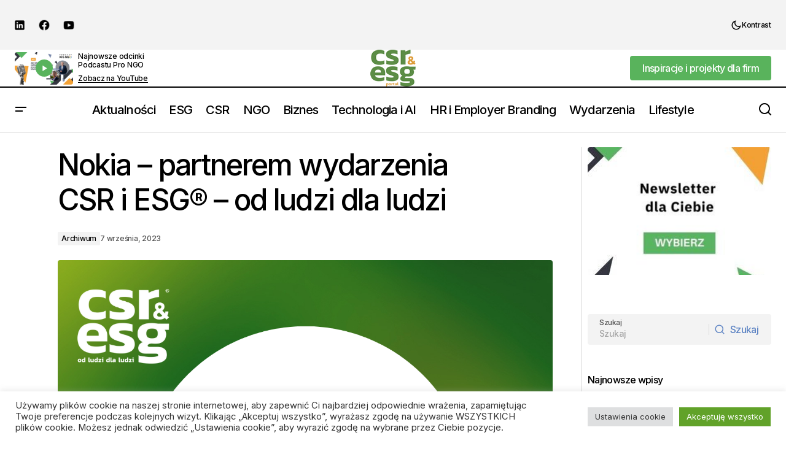

--- FILE ---
content_type: text/html; charset=UTF-8
request_url: https://csriesg.pl/2023/09/07/nokia-partnerem-wydarzenia-csr-i-esg-od-ludzi-dla-ludzi/
body_size: 25732
content:
<!doctype html>
<html lang="pl-PL">
<head>
	<meta charset="UTF-8" />
	<meta name="viewport" content="width=device-width, initial-scale=1" />
	<link rel="profile" href="https://gmpg.org/xfn/11" />

	<title>Nokia &#8211; partnerem wydarzenia CSR i ESG® &#8211; od ludzi dla ludzi  &#8211; Portal CSR i ESG®</title>
<meta name='robots' content='max-image-preview:large' />
	<style>img:is([sizes="auto" i], [sizes^="auto," i]) { contain-intrinsic-size: 3000px 1500px }</style>
	<link rel='dns-prefetch' href='//pagead2.googlesyndication.com' />
<link rel='dns-prefetch' href='//fonts.googleapis.com' />
<link href='https://fonts.gstatic.com' crossorigin rel='preconnect' />
<script>
window._wpemojiSettings = {"baseUrl":"https:\/\/s.w.org\/images\/core\/emoji\/15.0.3\/72x72\/","ext":".png","svgUrl":"https:\/\/s.w.org\/images\/core\/emoji\/15.0.3\/svg\/","svgExt":".svg","source":{"concatemoji":"https:\/\/csriesg.pl\/wp-includes\/js\/wp-emoji-release.min.js?ver=6.7.1"}};
/*! This file is auto-generated */
!function(i,n){var o,s,e;function c(e){try{var t={supportTests:e,timestamp:(new Date).valueOf()};sessionStorage.setItem(o,JSON.stringify(t))}catch(e){}}function p(e,t,n){e.clearRect(0,0,e.canvas.width,e.canvas.height),e.fillText(t,0,0);var t=new Uint32Array(e.getImageData(0,0,e.canvas.width,e.canvas.height).data),r=(e.clearRect(0,0,e.canvas.width,e.canvas.height),e.fillText(n,0,0),new Uint32Array(e.getImageData(0,0,e.canvas.width,e.canvas.height).data));return t.every(function(e,t){return e===r[t]})}function u(e,t,n){switch(t){case"flag":return n(e,"\ud83c\udff3\ufe0f\u200d\u26a7\ufe0f","\ud83c\udff3\ufe0f\u200b\u26a7\ufe0f")?!1:!n(e,"\ud83c\uddfa\ud83c\uddf3","\ud83c\uddfa\u200b\ud83c\uddf3")&&!n(e,"\ud83c\udff4\udb40\udc67\udb40\udc62\udb40\udc65\udb40\udc6e\udb40\udc67\udb40\udc7f","\ud83c\udff4\u200b\udb40\udc67\u200b\udb40\udc62\u200b\udb40\udc65\u200b\udb40\udc6e\u200b\udb40\udc67\u200b\udb40\udc7f");case"emoji":return!n(e,"\ud83d\udc26\u200d\u2b1b","\ud83d\udc26\u200b\u2b1b")}return!1}function f(e,t,n){var r="undefined"!=typeof WorkerGlobalScope&&self instanceof WorkerGlobalScope?new OffscreenCanvas(300,150):i.createElement("canvas"),a=r.getContext("2d",{willReadFrequently:!0}),o=(a.textBaseline="top",a.font="600 32px Arial",{});return e.forEach(function(e){o[e]=t(a,e,n)}),o}function t(e){var t=i.createElement("script");t.src=e,t.defer=!0,i.head.appendChild(t)}"undefined"!=typeof Promise&&(o="wpEmojiSettingsSupports",s=["flag","emoji"],n.supports={everything:!0,everythingExceptFlag:!0},e=new Promise(function(e){i.addEventListener("DOMContentLoaded",e,{once:!0})}),new Promise(function(t){var n=function(){try{var e=JSON.parse(sessionStorage.getItem(o));if("object"==typeof e&&"number"==typeof e.timestamp&&(new Date).valueOf()<e.timestamp+604800&&"object"==typeof e.supportTests)return e.supportTests}catch(e){}return null}();if(!n){if("undefined"!=typeof Worker&&"undefined"!=typeof OffscreenCanvas&&"undefined"!=typeof URL&&URL.createObjectURL&&"undefined"!=typeof Blob)try{var e="postMessage("+f.toString()+"("+[JSON.stringify(s),u.toString(),p.toString()].join(",")+"));",r=new Blob([e],{type:"text/javascript"}),a=new Worker(URL.createObjectURL(r),{name:"wpTestEmojiSupports"});return void(a.onmessage=function(e){c(n=e.data),a.terminate(),t(n)})}catch(e){}c(n=f(s,u,p))}t(n)}).then(function(e){for(var t in e)n.supports[t]=e[t],n.supports.everything=n.supports.everything&&n.supports[t],"flag"!==t&&(n.supports.everythingExceptFlag=n.supports.everythingExceptFlag&&n.supports[t]);n.supports.everythingExceptFlag=n.supports.everythingExceptFlag&&!n.supports.flag,n.DOMReady=!1,n.readyCallback=function(){n.DOMReady=!0}}).then(function(){return e}).then(function(){var e;n.supports.everything||(n.readyCallback(),(e=n.source||{}).concatemoji?t(e.concatemoji):e.wpemoji&&e.twemoji&&(t(e.twemoji),t(e.wpemoji)))}))}((window,document),window._wpemojiSettings);
</script>
<style id='wp-emoji-styles-inline-css'>

	img.wp-smiley, img.emoji {
		display: inline !important;
		border: none !important;
		box-shadow: none !important;
		height: 1em !important;
		width: 1em !important;
		margin: 0 0.07em !important;
		vertical-align: -0.1em !important;
		background: none !important;
		padding: 0 !important;
	}
</style>
<link rel='stylesheet' id='wp-block-library-css' href='https://csriesg.pl/wp-includes/css/dist/block-library/style.min.css?ver=6.7.1' media='all' />
<link rel='stylesheet' id='edd-blocks-css' href='https://csriesg.pl/wp-content/plugins/easy-digital-downloads/includes/blocks/assets/css/edd-blocks.css?ver=3.3.5.2' media='all' />
<style id='classic-theme-styles-inline-css'>
/*! This file is auto-generated */
.wp-block-button__link{color:#fff;background-color:#32373c;border-radius:9999px;box-shadow:none;text-decoration:none;padding:calc(.667em + 2px) calc(1.333em + 2px);font-size:1.125em}.wp-block-file__button{background:#32373c;color:#fff;text-decoration:none}
</style>
<style id='global-styles-inline-css'>
:root{--wp--preset--aspect-ratio--square: 1;--wp--preset--aspect-ratio--4-3: 4/3;--wp--preset--aspect-ratio--3-4: 3/4;--wp--preset--aspect-ratio--3-2: 3/2;--wp--preset--aspect-ratio--2-3: 2/3;--wp--preset--aspect-ratio--16-9: 16/9;--wp--preset--aspect-ratio--9-16: 9/16;--wp--preset--color--black: #000000;--wp--preset--color--cyan-bluish-gray: #abb8c3;--wp--preset--color--white: #FFFFFF;--wp--preset--color--pale-pink: #f78da7;--wp--preset--color--vivid-red: #cf2e2e;--wp--preset--color--luminous-vivid-orange: #ff6900;--wp--preset--color--luminous-vivid-amber: #fcb900;--wp--preset--color--light-green-cyan: #7bdcb5;--wp--preset--color--vivid-green-cyan: #00d084;--wp--preset--color--pale-cyan-blue: #8ed1fc;--wp--preset--color--vivid-cyan-blue: #0693e3;--wp--preset--color--vivid-purple: #9b51e0;--wp--preset--color--blue: #59BACC;--wp--preset--color--green: #58AD69;--wp--preset--color--orange: #FFBC49;--wp--preset--color--red: #e32c26;--wp--preset--color--gray-50: #f8f9fa;--wp--preset--color--gray-100: #f8f9fb;--wp--preset--color--gray-200: #E0E0E0;--wp--preset--color--primary: #000000;--wp--preset--color--secondary: #525252;--wp--preset--color--layout: #F3F3F3;--wp--preset--color--border: #D9D9D9;--wp--preset--gradient--vivid-cyan-blue-to-vivid-purple: linear-gradient(135deg,rgba(6,147,227,1) 0%,rgb(155,81,224) 100%);--wp--preset--gradient--light-green-cyan-to-vivid-green-cyan: linear-gradient(135deg,rgb(122,220,180) 0%,rgb(0,208,130) 100%);--wp--preset--gradient--luminous-vivid-amber-to-luminous-vivid-orange: linear-gradient(135deg,rgba(252,185,0,1) 0%,rgba(255,105,0,1) 100%);--wp--preset--gradient--luminous-vivid-orange-to-vivid-red: linear-gradient(135deg,rgba(255,105,0,1) 0%,rgb(207,46,46) 100%);--wp--preset--gradient--very-light-gray-to-cyan-bluish-gray: linear-gradient(135deg,rgb(238,238,238) 0%,rgb(169,184,195) 100%);--wp--preset--gradient--cool-to-warm-spectrum: linear-gradient(135deg,rgb(74,234,220) 0%,rgb(151,120,209) 20%,rgb(207,42,186) 40%,rgb(238,44,130) 60%,rgb(251,105,98) 80%,rgb(254,248,76) 100%);--wp--preset--gradient--blush-light-purple: linear-gradient(135deg,rgb(255,206,236) 0%,rgb(152,150,240) 100%);--wp--preset--gradient--blush-bordeaux: linear-gradient(135deg,rgb(254,205,165) 0%,rgb(254,45,45) 50%,rgb(107,0,62) 100%);--wp--preset--gradient--luminous-dusk: linear-gradient(135deg,rgb(255,203,112) 0%,rgb(199,81,192) 50%,rgb(65,88,208) 100%);--wp--preset--gradient--pale-ocean: linear-gradient(135deg,rgb(255,245,203) 0%,rgb(182,227,212) 50%,rgb(51,167,181) 100%);--wp--preset--gradient--electric-grass: linear-gradient(135deg,rgb(202,248,128) 0%,rgb(113,206,126) 100%);--wp--preset--gradient--midnight: linear-gradient(135deg,rgb(2,3,129) 0%,rgb(40,116,252) 100%);--wp--preset--font-size--small: 13px;--wp--preset--font-size--medium: 20px;--wp--preset--font-size--large: 36px;--wp--preset--font-size--x-large: 42px;--wp--preset--spacing--20: 0.44rem;--wp--preset--spacing--30: 0.67rem;--wp--preset--spacing--40: 1rem;--wp--preset--spacing--50: 1.5rem;--wp--preset--spacing--60: 2.25rem;--wp--preset--spacing--70: 3.38rem;--wp--preset--spacing--80: 5.06rem;--wp--preset--shadow--natural: 6px 6px 9px rgba(0, 0, 0, 0.2);--wp--preset--shadow--deep: 12px 12px 50px rgba(0, 0, 0, 0.4);--wp--preset--shadow--sharp: 6px 6px 0px rgba(0, 0, 0, 0.2);--wp--preset--shadow--outlined: 6px 6px 0px -3px rgba(255, 255, 255, 1), 6px 6px rgba(0, 0, 0, 1);--wp--preset--shadow--crisp: 6px 6px 0px rgba(0, 0, 0, 1);}:root :where(.is-layout-flow) > :first-child{margin-block-start: 0;}:root :where(.is-layout-flow) > :last-child{margin-block-end: 0;}:root :where(.is-layout-flow) > *{margin-block-start: 24px;margin-block-end: 0;}:root :where(.is-layout-constrained) > :first-child{margin-block-start: 0;}:root :where(.is-layout-constrained) > :last-child{margin-block-end: 0;}:root :where(.is-layout-constrained) > *{margin-block-start: 24px;margin-block-end: 0;}:root :where(.is-layout-flex){gap: 24px;}:root :where(.is-layout-grid){gap: 24px;}body .is-layout-flex{display: flex;}.is-layout-flex{flex-wrap: wrap;align-items: center;}.is-layout-flex > :is(*, div){margin: 0;}body .is-layout-grid{display: grid;}.is-layout-grid > :is(*, div){margin: 0;}.has-black-color{color: var(--wp--preset--color--black) !important;}.has-cyan-bluish-gray-color{color: var(--wp--preset--color--cyan-bluish-gray) !important;}.has-white-color{color: var(--wp--preset--color--white) !important;}.has-pale-pink-color{color: var(--wp--preset--color--pale-pink) !important;}.has-vivid-red-color{color: var(--wp--preset--color--vivid-red) !important;}.has-luminous-vivid-orange-color{color: var(--wp--preset--color--luminous-vivid-orange) !important;}.has-luminous-vivid-amber-color{color: var(--wp--preset--color--luminous-vivid-amber) !important;}.has-light-green-cyan-color{color: var(--wp--preset--color--light-green-cyan) !important;}.has-vivid-green-cyan-color{color: var(--wp--preset--color--vivid-green-cyan) !important;}.has-pale-cyan-blue-color{color: var(--wp--preset--color--pale-cyan-blue) !important;}.has-vivid-cyan-blue-color{color: var(--wp--preset--color--vivid-cyan-blue) !important;}.has-vivid-purple-color{color: var(--wp--preset--color--vivid-purple) !important;}.has-blue-color{color: var(--wp--preset--color--blue) !important;}.has-green-color{color: var(--wp--preset--color--green) !important;}.has-orange-color{color: var(--wp--preset--color--orange) !important;}.has-red-color{color: var(--wp--preset--color--red) !important;}.has-gray-50-color{color: var(--wp--preset--color--gray-50) !important;}.has-gray-100-color{color: var(--wp--preset--color--gray-100) !important;}.has-gray-200-color{color: var(--wp--preset--color--gray-200) !important;}.has-primary-color{color: var(--wp--preset--color--primary) !important;}.has-secondary-color{color: var(--wp--preset--color--secondary) !important;}.has-layout-color{color: var(--wp--preset--color--layout) !important;}.has-border-color{color: var(--wp--preset--color--border) !important;}.has-black-background-color{background-color: var(--wp--preset--color--black) !important;}.has-cyan-bluish-gray-background-color{background-color: var(--wp--preset--color--cyan-bluish-gray) !important;}.has-white-background-color{background-color: var(--wp--preset--color--white) !important;}.has-pale-pink-background-color{background-color: var(--wp--preset--color--pale-pink) !important;}.has-vivid-red-background-color{background-color: var(--wp--preset--color--vivid-red) !important;}.has-luminous-vivid-orange-background-color{background-color: var(--wp--preset--color--luminous-vivid-orange) !important;}.has-luminous-vivid-amber-background-color{background-color: var(--wp--preset--color--luminous-vivid-amber) !important;}.has-light-green-cyan-background-color{background-color: var(--wp--preset--color--light-green-cyan) !important;}.has-vivid-green-cyan-background-color{background-color: var(--wp--preset--color--vivid-green-cyan) !important;}.has-pale-cyan-blue-background-color{background-color: var(--wp--preset--color--pale-cyan-blue) !important;}.has-vivid-cyan-blue-background-color{background-color: var(--wp--preset--color--vivid-cyan-blue) !important;}.has-vivid-purple-background-color{background-color: var(--wp--preset--color--vivid-purple) !important;}.has-blue-background-color{background-color: var(--wp--preset--color--blue) !important;}.has-green-background-color{background-color: var(--wp--preset--color--green) !important;}.has-orange-background-color{background-color: var(--wp--preset--color--orange) !important;}.has-red-background-color{background-color: var(--wp--preset--color--red) !important;}.has-gray-50-background-color{background-color: var(--wp--preset--color--gray-50) !important;}.has-gray-100-background-color{background-color: var(--wp--preset--color--gray-100) !important;}.has-gray-200-background-color{background-color: var(--wp--preset--color--gray-200) !important;}.has-primary-background-color{background-color: var(--wp--preset--color--primary) !important;}.has-secondary-background-color{background-color: var(--wp--preset--color--secondary) !important;}.has-layout-background-color{background-color: var(--wp--preset--color--layout) !important;}.has-border-background-color{background-color: var(--wp--preset--color--border) !important;}.has-black-border-color{border-color: var(--wp--preset--color--black) !important;}.has-cyan-bluish-gray-border-color{border-color: var(--wp--preset--color--cyan-bluish-gray) !important;}.has-white-border-color{border-color: var(--wp--preset--color--white) !important;}.has-pale-pink-border-color{border-color: var(--wp--preset--color--pale-pink) !important;}.has-vivid-red-border-color{border-color: var(--wp--preset--color--vivid-red) !important;}.has-luminous-vivid-orange-border-color{border-color: var(--wp--preset--color--luminous-vivid-orange) !important;}.has-luminous-vivid-amber-border-color{border-color: var(--wp--preset--color--luminous-vivid-amber) !important;}.has-light-green-cyan-border-color{border-color: var(--wp--preset--color--light-green-cyan) !important;}.has-vivid-green-cyan-border-color{border-color: var(--wp--preset--color--vivid-green-cyan) !important;}.has-pale-cyan-blue-border-color{border-color: var(--wp--preset--color--pale-cyan-blue) !important;}.has-vivid-cyan-blue-border-color{border-color: var(--wp--preset--color--vivid-cyan-blue) !important;}.has-vivid-purple-border-color{border-color: var(--wp--preset--color--vivid-purple) !important;}.has-blue-border-color{border-color: var(--wp--preset--color--blue) !important;}.has-green-border-color{border-color: var(--wp--preset--color--green) !important;}.has-orange-border-color{border-color: var(--wp--preset--color--orange) !important;}.has-red-border-color{border-color: var(--wp--preset--color--red) !important;}.has-gray-50-border-color{border-color: var(--wp--preset--color--gray-50) !important;}.has-gray-100-border-color{border-color: var(--wp--preset--color--gray-100) !important;}.has-gray-200-border-color{border-color: var(--wp--preset--color--gray-200) !important;}.has-primary-border-color{border-color: var(--wp--preset--color--primary) !important;}.has-secondary-border-color{border-color: var(--wp--preset--color--secondary) !important;}.has-layout-border-color{border-color: var(--wp--preset--color--layout) !important;}.has-border-border-color{border-color: var(--wp--preset--color--border) !important;}.has-vivid-cyan-blue-to-vivid-purple-gradient-background{background: var(--wp--preset--gradient--vivid-cyan-blue-to-vivid-purple) !important;}.has-light-green-cyan-to-vivid-green-cyan-gradient-background{background: var(--wp--preset--gradient--light-green-cyan-to-vivid-green-cyan) !important;}.has-luminous-vivid-amber-to-luminous-vivid-orange-gradient-background{background: var(--wp--preset--gradient--luminous-vivid-amber-to-luminous-vivid-orange) !important;}.has-luminous-vivid-orange-to-vivid-red-gradient-background{background: var(--wp--preset--gradient--luminous-vivid-orange-to-vivid-red) !important;}.has-very-light-gray-to-cyan-bluish-gray-gradient-background{background: var(--wp--preset--gradient--very-light-gray-to-cyan-bluish-gray) !important;}.has-cool-to-warm-spectrum-gradient-background{background: var(--wp--preset--gradient--cool-to-warm-spectrum) !important;}.has-blush-light-purple-gradient-background{background: var(--wp--preset--gradient--blush-light-purple) !important;}.has-blush-bordeaux-gradient-background{background: var(--wp--preset--gradient--blush-bordeaux) !important;}.has-luminous-dusk-gradient-background{background: var(--wp--preset--gradient--luminous-dusk) !important;}.has-pale-ocean-gradient-background{background: var(--wp--preset--gradient--pale-ocean) !important;}.has-electric-grass-gradient-background{background: var(--wp--preset--gradient--electric-grass) !important;}.has-midnight-gradient-background{background: var(--wp--preset--gradient--midnight) !important;}.has-small-font-size{font-size: var(--wp--preset--font-size--small) !important;}.has-medium-font-size{font-size: var(--wp--preset--font-size--medium) !important;}.has-large-font-size{font-size: var(--wp--preset--font-size--large) !important;}.has-x-large-font-size{font-size: var(--wp--preset--font-size--x-large) !important;}
:root :where(.wp-block-pullquote){font-size: 1.5em;line-height: 1.6;}
</style>
<link rel='stylesheet' id='cookie-law-info-css' href='https://csriesg.pl/wp-content/plugins/cookie-law-info/legacy/public/css/cookie-law-info-public.css?ver=3.2.8' media='all' />
<link rel='stylesheet' id='cookie-law-info-gdpr-css' href='https://csriesg.pl/wp-content/plugins/cookie-law-info/legacy/public/css/cookie-law-info-gdpr.css?ver=3.2.8' media='all' />
<link rel='stylesheet' id='edd-styles-css' href='https://csriesg.pl/wp-content/plugins/easy-digital-downloads/assets/css/edd.min.css?ver=3.3.5.2' media='all' />
<style id='cs-elementor-editor-inline-css'>
:root {  --cs-desktop-container: 1448px; --cs-laptop-container: 1200px; --cs-tablet-container: 992px; --cs-mobile-container: 576px; }
</style>
<link rel='stylesheet' id='csco-styles-css' href='https://csriesg.pl/wp-content/themes/maag/style.css?ver=1.0.4' media='all' />
<style id='csco-styles-inline-css'>

:root {
	/* Base Font */
	--cs-font-base-family: Inter;
	--cs-font-base-size: 1rem;
	--cs-font-base-weight: 400;
	--cs-font-base-style: normal;
	--cs-font-base-letter-spacing: normal;
	--cs-font-base-line-height: 1.5;

	/* Primary Font */
	--cs-font-primary-family: Inter;
	--cs-font-primary-size: 1rem;
	--cs-font-primary-weight: 500;
	--cs-font-primary-style: normal;
	--cs-font-primary-letter-spacing: -0.04em;
	--cs-font-primary-text-transform: none;
	--cs-font-primary-line-height: 1.4;

	/* Secondary Font */
	--cs-font-secondary-family: Inter;
	--cs-font-secondary-size: 0.75rem;
	--cs-font-secondary-weight: 500;
	--cs-font-secondary-style: normal;
	--cs-font-secondary-letter-spacing: -0.02em;
	--cs-font-secondary-text-transform: none;
	--cs-font-secondary-line-height: 1.2;

	/* Section Headings Font */
	--cs-font-section-headings-family: Inter;
	--cs-font-section-headings-size: 1rem;
	--cs-font-section-headings-weight: 500;
	--cs-font-section-headings-style: normal;
	--cs-font-section-headings-letter-spacing: -0.04em;
	--cs-font-section-headings-text-transform: none;
	--cs-font-section-headings-line-height: 1.2;

	/* Post Title Font Size */
	--cs-font-post-title-family: Inter;
	--cs-font-post-title-weight: 500;
	--cs-font-post-title-size: 3rem;
	--cs-font-post-title-letter-spacing: -0.04em;
	--cs-font-post-title-text-transform: none;
	--cs-font-post-title-line-height: 1.2;

	/* Post Subbtitle */
	--cs-font-post-subtitle-family: Inter;
	--cs-font-post-subtitle-weight: 500;
	--cs-font-post-subtitle-size: 1rem;
	--cs-font-post-subtitle-letter-spacing: -0.04em;
	--cs-font-post-subtitle-line-height: 1.4;

	/* Post Category Font */
	--cs-font-category-family: Inter;
	--cs-font-category-size: 0.75rem;
	--cs-font-category-weight: 500;
	--cs-font-category-style: normal;
	--cs-font-category-letter-spacing: -0.02em;
	--cs-font-category-text-transform: none;
	--cs-font-category-line-height: 1.2;

	/* Post Meta Font */
	--cs-font-post-meta-family: Inter;
	--cs-font-post-meta-size: 0.75rem;
	--cs-font-post-meta-weight: 500;
	--cs-font-post-meta-style: normal;
	--cs-font-post-meta-letter-spacing: -0.02em;
	--cs-font-post-meta-text-transform: none;
	--cs-font-post-meta-line-height: 1.2;

	/* Post Content */
	--cs-font-post-content-family: Inter;
	--cs-font-post-content-weight: 400;
	--cs-font-post-content-size: 1.25rem;
	--cs-font-post-content-letter-spacing: normal;
	--cs-font-post-content-line-height: 1.8;

	/* Input Font */
	--cs-font-input-family: Inter;
	--cs-font-input-size: 0.875rem;
	--cs-font-input-weight: 500;
	--cs-font-input-style: normal;
	--cs-font-input-line-height: 1.4;
	--cs-font-input-letter-spacing: -0.04em;
	--cs-font-input-text-transform: none;

	/* Entry Title Font Size */
	--cs-font-entry-title-family: Inter;
	--cs-font-entry-title-weight: 500;
	--cs-font-entry-title-style: normal;
	--cs-font-entry-title-letter-spacing: -0.04em;
	--cs-font-entry-title-line-height: 1.2;
	--cs-font-entry-title-text-transform: none;

	/* Entry Excerpt */
	--cs-font-entry-excerpt-family: Inter;
	--cs-font-entry-excerpt-weight: 500;
	--cs-font-entry-excerpt-size: 1rem;
	--cs-font-entry-excerpt-letter-spacing: -0.04em;
	--cs-font-entry-excerpt-line-height: 1.4;

	/* Logos --------------- */

	/* Main Logo */
	--cs-font-main-logo-family: Inter;
	--cs-font-main-logo-size: 1.375rem;
	--cs-font-main-logo-weight: 700;
	--cs-font-main-logo-style: normal;
	--cs-font-main-logo-letter-spacing: -0.02em;
	--cs-font-main-logo-text-transform: none;

	/* Mobile Logo */
	--cs-font-mobile-logo-family: Inter;
	--cs-font-mobile-logo-size: 1.375rem;
	--cs-font-mobile-logo-weight: 700;
	--cs-font-mobile-logo-style: normal;
	--cs-font-mobile-logo-letter-spacing: -0.02em;
	--cs-font-mobile-logo-text-transform: none;

	/* Footer Logo */
	--cs-font-footer-logo-family: Inter;
	--cs-font-footer-logo-size: 1.375rem;
	--cs-font-footer-logo-weight: 700;
	--cs-font-footer-logo-style: normal;
	--cs-font-footer-logo-letter-spacing: -0.02em;
	--cs-font-footer-logo-text-transform: none;

	/* Headings --------------- */

	/* Headings */
	--cs-font-headings-family: Inter;
	--cs-font-headings-weight: 500;
	--cs-font-headings-style: normal;
	--cs-font-headings-line-height: 1.2;
	--cs-font-headings-letter-spacing: -0.04em;
	--cs-font-headings-text-transform: none;

	/* Menu Font --------------- */

	/* Menu */
	/* Used for main top level menu elements. */
	--cs-font-menu-family: Inter;
	--cs-font-menu-size: 1.25rem;
	--cs-font-menu-weight: 500;
	--cs-font-menu-style: normal;
	--cs-font-menu-letter-spacing: -0.04em;
	--cs-font-menu-text-transform: none;
	--cs-font-menu-line-height: 1.2;

	/* Submenu Font */
	/* Used for submenu elements. */
	--cs-font-submenu-family: Inter;
	--cs-font-submenu-size: 1rem;
	--cs-font-submenu-weight: 500;
	--cs-font-submenu-style: normal;
	--cs-font-submenu-letter-spacing: -0.04em;
	--cs-font-submenu-text-transform: none;
	--cs-font-submenu-line-height: 1.4;

	/* Footer Menu */
	--cs-font-footer-menu-family: Inter;
	--cs-font-footer-menu-size: 1rem;
	--cs-font-footer-menu-weight: 500;
	--cs-font-footer-menu-style: normal;
	--cs-font-footer-menu-letter-spacing: -0.04em;
	--cs-font-footer-menu-text-transform: none;
	--cs-font-footer-menu-line-height: 1.4;

	/* Footer Submenu Font */
	--cs-font-footer-submenu-family: Inter;
	--cs-font-footer-submenu-size: 1rem;
	--cs-font-footer-submenu-weight: 500;
	--cs-font-footer-submenu-style: normal;
	--cs-font-footer-submenu-letter-spacing: -0.04em;
	--cs-font-footer-submenu-text-transform: none;
	--cs-font-footer-submenu-line-height: 1.2;

	/* Bottombar Menu Font */
	--cs-font-bottombar-menu-family: Inter;
	--cs-font-bottombar-menu-size: 1rem;
	--cs-font-bottombar-menu-weight: 500;
	--cs-font-bottombar-menu-style: normal;
	--cs-font-bottombar-menu-letter-spacing: -0.04em;
	--cs-font-bottombar-menu-text-transform: none;
	--cs-font-bottombar-menu-line-height: 1.2;
}

</style>
<link rel='stylesheet' id='01500fd70e1a19a34cc65adef18dc806-css' href='https://fonts.googleapis.com/css?family=Inter%3A400%2C400i%2C700%2C700i%2C500%2C500i%2C800%2C800i&#038;subset=latin%2Clatin-ext%2Ccyrillic%2Ccyrillic-ext%2Cvietnamese&#038;display=swap&#038;ver=1.0.4' media='all' />
<style id='cs-customizer-output-styles-inline-css'>
:root{--cs-light-site-background:#FFFFFF;--cs-dark-site-background:#161616;--cs-light-header-background:#FFFFFF;--cs-dark-header-background:#161616;--cs-light-header-submenu-background:#FFFFFF;--cs-dark-header-submenu-background:#161616;--cs-light-header-topbar-background:#F3F3F3;--cs-dark-header-topbar-background:#232323;--cs-light-footer-background:#FFFFFF;--cs-dark-footer-background:#161616;--cs-light-offcanvas-background:#FFFFFF;--cs-dark-offcanvas-background:#161616;--cs-light-layout-background:#F3F3F3;--cs-dark-layout-background:#232323;--cs-light-primary-color:#000000;--cs-dark-primary-color:#FFFFFF;--cs-light-secondary-color:#525252;--cs-dark-secondary-color:#CDCDCD;--cs-light-accent-color:#5f85c4;--cs-dark-accent-color:#ffffff;--cs-light-button-background:#59b35c;--cs-dark-button-background:#3e3e3e;--cs-light-button-color:#FFFFFF;--cs-dark-button-color:#FFFFFF;--cs-light-button-hover-background:#f49f32;--cs-dark-button-hover-background:#3e3e3e;--cs-light-button-hover-color:#FFFFFF;--cs-dark-button-hover-color:#FFFFFF;--cs-light-border-color:#D9D9D9;--cs-dark-border-color:#343434;--cs-light-overlay-background:#161616;--cs-dark-overlay-background:#161616;--cs-layout-elements-border-radius:4px;--cs-thumbnail-border-radius:4px;--cs-tag-border-radius:2px;--cs-input-border-radius:4px;--cs-button-border-radius:4px;--cs-heading-1-font-size:3rem;--cs-heading-2-font-size:2rem;--cs-heading-3-font-size:1.5rem;--cs-heading-4-font-size:1.25rem;--cs-heading-5-font-size:1rem;--cs-heading-6-font-size:0.875rem;--cs-header-initial-height:72px;--cs-header-height:72px;--cs-header-topbar-height:143px;--cs-header-border-width:1px;}:root, [data-scheme="light"]{--cs-light-overlay-background-rgb:22,22,22;}:root, [data-scheme="dark"]{--cs-dark-overlay-background-rgb:22,22,22;}.cs-header-bottombar{--cs-header-bottombar-alignment:flex-start;}.cs-posts-area__home.cs-posts-area__grid{--cs-posts-area-grid-columns:3;--cs-posts-area-grid-column-gap:24px;}.cs-posts-area__home{--cs-posts-area-grid-row-gap:48px;--cs-entry-title-font-size:1.25rem;}.cs-posts-area__archive.cs-posts-area__grid{--cs-posts-area-grid-columns:3;--cs-posts-area-grid-column-gap:24px;}.cs-posts-area__archive{--cs-posts-area-grid-row-gap:48px;--cs-entry-title-font-size:1.25rem;}.cs-posts-area__read-next{--cs-entry-title-font-size:1.25rem;}.cs-search__post-area{--cs-entry-title-font-size:1.25rem;}.cs-burger-menu__post-area{--cs-entry-title-font-size:1.25rem;}.woocommerce-loop-product__title{--cs-entry-title-font-size:1.25rem;}.wc-block-grid__product-title{--cs-entry-title-font-size:1.25rem;}.cs-banner-archive-inside{--cs-banner-label-alignment:left;}.cs-banner-archive-after{--cs-banner-label-alignment:left;}.cs-banner-post-after{--cs-banner-width:970px;--cs-banner-label-alignment:left;}@media (max-width: 1199.98px){.cs-posts-area__home.cs-posts-area__grid{--cs-posts-area-grid-columns:2;--cs-posts-area-grid-column-gap:24px;}.cs-posts-area__home{--cs-posts-area-grid-row-gap:48px;--cs-entry-title-font-size:1.25rem;}.cs-posts-area__archive.cs-posts-area__grid{--cs-posts-area-grid-columns:2;--cs-posts-area-grid-column-gap:24px;}.cs-posts-area__archive{--cs-posts-area-grid-row-gap:48px;--cs-entry-title-font-size:1.25rem;}.cs-posts-area__read-next{--cs-entry-title-font-size:1.25rem;}.cs-search__post-area{--cs-entry-title-font-size:1.25rem;}.cs-burger-menu__post-area{--cs-entry-title-font-size:1.25rem;}.woocommerce-loop-product__title{--cs-entry-title-font-size:1.25rem;}.wc-block-grid__product-title{--cs-entry-title-font-size:1.25rem;}.cs-banner-post-after{--cs-banner-width:970px;}}@media (max-width: 991.98px){.cs-posts-area__home.cs-posts-area__grid{--cs-posts-area-grid-columns:2;--cs-posts-area-grid-column-gap:24px;}.cs-posts-area__home{--cs-posts-area-grid-row-gap:32px;--cs-entry-title-font-size:1.25rem;}.cs-posts-area__archive.cs-posts-area__grid{--cs-posts-area-grid-columns:2;--cs-posts-area-grid-column-gap:24px;}.cs-posts-area__archive{--cs-posts-area-grid-row-gap:32px;--cs-entry-title-font-size:1.25rem;}.cs-posts-area__read-next{--cs-entry-title-font-size:1.25rem;}.cs-search__post-area{--cs-entry-title-font-size:1.25rem;}.cs-burger-menu__post-area{--cs-entry-title-font-size:1.25rem;}.woocommerce-loop-product__title{--cs-entry-title-font-size:1.25rem;}.wc-block-grid__product-title{--cs-entry-title-font-size:1.25rem;}.cs-banner-post-after{--cs-banner-width:100%;}}@media (max-width: 767.98px){.cs-posts-area__home.cs-posts-area__grid{--cs-posts-area-grid-columns:1;--cs-posts-area-grid-column-gap:24px;}.cs-posts-area__home{--cs-posts-area-grid-row-gap:32px;--cs-entry-title-font-size:1.125rem;}.cs-posts-area__archive.cs-posts-area__grid{--cs-posts-area-grid-columns:1;--cs-posts-area-grid-column-gap:24px;}.cs-posts-area__archive{--cs-posts-area-grid-row-gap:32px;--cs-entry-title-font-size:1.125rem;}.cs-posts-area__read-next{--cs-entry-title-font-size:1.125rem;}.cs-search__post-area{--cs-entry-title-font-size:1.125rem;}.cs-burger-menu__post-area{--cs-entry-title-font-size:1.125rem;}.woocommerce-loop-product__title{--cs-entry-title-font-size:1.125rem;}.wc-block-grid__product-title{--cs-entry-title-font-size:1.125rem;}.cs-banner-post-after{--cs-banner-width:100%;}}
</style>
<script src="https://csriesg.pl/wp-includes/js/jquery/jquery.min.js?ver=3.7.1" id="jquery-core-js"></script>
<script src="https://csriesg.pl/wp-includes/js/jquery/jquery-migrate.min.js?ver=3.4.1" id="jquery-migrate-js"></script>
<script id="cookie-law-info-js-extra">
var Cli_Data = {"nn_cookie_ids":[],"cookielist":[],"non_necessary_cookies":[],"ccpaEnabled":"","ccpaRegionBased":"","ccpaBarEnabled":"","strictlyEnabled":["necessary","obligatoire"],"ccpaType":"gdpr","js_blocking":"1","custom_integration":"","triggerDomRefresh":"","secure_cookies":""};
var cli_cookiebar_settings = {"animate_speed_hide":"500","animate_speed_show":"500","background":"#FFF","border":"#b1a6a6c2","border_on":"","button_1_button_colour":"#61a229","button_1_button_hover":"#4e8221","button_1_link_colour":"#fff","button_1_as_button":"1","button_1_new_win":"","button_2_button_colour":"#333","button_2_button_hover":"#292929","button_2_link_colour":"#444","button_2_as_button":"","button_2_hidebar":"","button_3_button_colour":"#dedfe0","button_3_button_hover":"#b2b2b3","button_3_link_colour":"#333333","button_3_as_button":"1","button_3_new_win":"","button_4_button_colour":"#dedfe0","button_4_button_hover":"#b2b2b3","button_4_link_colour":"#333333","button_4_as_button":"1","button_7_button_colour":"#61a229","button_7_button_hover":"#4e8221","button_7_link_colour":"#fff","button_7_as_button":"1","button_7_new_win":"","font_family":"inherit","header_fix":"","notify_animate_hide":"1","notify_animate_show":"","notify_div_id":"#cookie-law-info-bar","notify_position_horizontal":"right","notify_position_vertical":"bottom","scroll_close":"","scroll_close_reload":"","accept_close_reload":"","reject_close_reload":"","showagain_tab":"","showagain_background":"#fff","showagain_border":"#000","showagain_div_id":"#cookie-law-info-again","showagain_x_position":"100px","text":"#333333","show_once_yn":"","show_once":"10000","logging_on":"","as_popup":"","popup_overlay":"1","bar_heading_text":"","cookie_bar_as":"banner","popup_showagain_position":"bottom-right","widget_position":"left"};
var log_object = {"ajax_url":"https:\/\/csriesg.pl\/wp-admin\/admin-ajax.php"};
</script>
<script src="https://csriesg.pl/wp-content/plugins/cookie-law-info/legacy/public/js/cookie-law-info-public.js?ver=3.2.8" id="cookie-law-info-js"></script>
<script src="//pagead2.googlesyndication.com/pagead/js/adsbygoogle.js?ver=6.7.1" id="csco_adsense-js"></script>
<link rel="https://api.w.org/" href="https://csriesg.pl/wp-json/" /><link rel="alternate" title="JSON" type="application/json" href="https://csriesg.pl/wp-json/wp/v2/posts/2069" /><link rel="EditURI" type="application/rsd+xml" title="RSD" href="https://csriesg.pl/xmlrpc.php?rsd" />
<meta name="generator" content="WordPress 6.7.1" />
<link rel="canonical" href="https://csriesg.pl/2023/09/07/nokia-partnerem-wydarzenia-csr-i-esg-od-ludzi-dla-ludzi/" />
<link rel='shortlink' href='https://csriesg.pl/?p=2069' />
<link rel="alternate" title="oEmbed (JSON)" type="application/json+oembed" href="https://csriesg.pl/wp-json/oembed/1.0/embed?url=https%3A%2F%2Fcsriesg.pl%2F2023%2F09%2F07%2Fnokia-partnerem-wydarzenia-csr-i-esg-od-ludzi-dla-ludzi%2F" />
<link rel="alternate" title="oEmbed (XML)" type="text/xml+oembed" href="https://csriesg.pl/wp-json/oembed/1.0/embed?url=https%3A%2F%2Fcsriesg.pl%2F2023%2F09%2F07%2Fnokia-partnerem-wydarzenia-csr-i-esg-od-ludzi-dla-ludzi%2F&#038;format=xml" />
<meta name="generator" content="Easy Digital Downloads v3.3.5.2" />
<meta name="generator" content="Elementor 3.26.5; features: e_font_icon_svg, additional_custom_breakpoints, e_element_cache; settings: css_print_method-external, google_font-enabled, font_display-auto">
			<style>
				.e-con.e-parent:nth-of-type(n+4):not(.e-lazyloaded):not(.e-no-lazyload),
				.e-con.e-parent:nth-of-type(n+4):not(.e-lazyloaded):not(.e-no-lazyload) * {
					background-image: none !important;
				}
				@media screen and (max-height: 1024px) {
					.e-con.e-parent:nth-of-type(n+3):not(.e-lazyloaded):not(.e-no-lazyload),
					.e-con.e-parent:nth-of-type(n+3):not(.e-lazyloaded):not(.e-no-lazyload) * {
						background-image: none !important;
					}
				}
				@media screen and (max-height: 640px) {
					.e-con.e-parent:nth-of-type(n+2):not(.e-lazyloaded):not(.e-no-lazyload),
					.e-con.e-parent:nth-of-type(n+2):not(.e-lazyloaded):not(.e-no-lazyload) * {
						background-image: none !important;
					}
				}
			</style>
			<link rel="icon" href="https://csriesg.pl/wp-content/uploads/2022/07/cropped-logo_csr-esg_RGB-32x32.png" sizes="32x32" />
<link rel="icon" href="https://csriesg.pl/wp-content/uploads/2022/07/cropped-logo_csr-esg_RGB-192x192.png" sizes="192x192" />
<link rel="apple-touch-icon" href="https://csriesg.pl/wp-content/uploads/2022/07/cropped-logo_csr-esg_RGB-180x180.png" />
<meta name="msapplication-TileImage" content="https://csriesg.pl/wp-content/uploads/2022/07/cropped-logo_csr-esg_RGB-270x270.png" />
<!-- MailerLite Universal -->
<script>
    (function(w,d,e,u,f,l,n){w[f]=w[f]||function(){(w[f].q=w[f].q||[])
    .push(arguments);},l=d.createElement(e),l.async=1,l.src=u,
    n=d.getElementsByTagName(e)[0],n.parentNode.insertBefore(l,n);})
    (window,document,'script','https://assets.mailerlite.com/js/universal.js','ml');
    ml('account', '906500');
</script>
<!-- End MailerLite Universal -->
</head>

<body data-rsssl=1 class="post-template-default single single-post postid-2069 single-format-standard wp-custom-logo wp-embed-responsive edd-js-none cs-page-layout-right cs-navbar-smart-enabled cs-sticky-sidebar-enabled cs-stick-last elementor-default elementor-kit-5" data-scheme='auto'>

<div class="cs-wrapper">

		<style>.edd-js-none .edd-has-js, .edd-js .edd-no-js, body.edd-js input.edd-no-js { display: none; }</style>
	<script>/* <![CDATA[ */(function(){var c = document.body.classList;c.remove('edd-js-none');c.add('edd-js');})();/* ]]> */</script>
	
	
	<div class="cs-site-overlay"></div>

	<div class="cs-offcanvas" data-scheme="auto" data-l="light" data-d="dark">

		<div class="cs-offcanvas__header">
			
			<div class="cs-offcanvas__close-toggle" role="button" aria-label="Close mobile menu button">
				<i class="cs-icon cs-icon-x"></i>
			</div>

					<div role="button" class="cs-header__toggle-labeled cs-header__toggle-labeled cs-header__scheme-toggle cs-site-scheme-toggle" aria-label="Scheme Toggle">
			<span class="cs-header__scheme-toggle-icons">
				<i class="cs-header__scheme-toggle-icon cs-icon cs-icon-light-mode"></i>
				<i class="cs-header__scheme-toggle-icon cs-icon cs-icon-dark-mode"></i>
			</span>
			<span class="cs-header__toggle-label">
				<span class="cs-display-only-light">Kontrast</span>
				<span class="cs-display-only-dark">Wygląd tradycyjny</span>
			</span>
		</div>
		
					</div>

		<aside class="cs-offcanvas__sidebar">
			<div class="cs-offcanvas__inner cs-offcanvas__area cs-widget-area cs-container">

				<div class="widget widget_nav_menu"><div class="menu-primary-menu-container"><ul id="menu-primary-menu" class="menu"><li id="menu-item-125" class="menu-item menu-item-type-post_type menu-item-object-page menu-item-125"><a href="https://csriesg.pl/o-nas/">O nas</a></li>
<li id="menu-item-1670" class="menu-item menu-item-type-post_type menu-item-object-page menu-item-1670"><a href="https://csriesg.pl/contact-information/">Kontakt</a></li>
<li id="menu-item-1638" class="menu-item menu-item-type-custom menu-item-object-custom menu-item-has-children menu-item-1638"><a href="https://centrumprongo.pl/dla-firm/">Projekty</a>
<ul class="sub-menu">
	<li id="menu-item-1643" class="menu-item menu-item-type-custom menu-item-object-custom menu-item-1643"><a href="https://centrumprongo.pl/club/">Zostań Członkiem Pro NGO Club</a></li>
	<li id="menu-item-2398" class="menu-item menu-item-type-custom menu-item-object-custom menu-item-2398"><a href="https://centrumprongo.pl">Centrum Pro NGO</a></li>
	<li id="menu-item-2096" class="menu-item menu-item-type-post_type menu-item-object-page menu-item-2096"><a href="https://csriesg.pl/wdrozenie-esg/">Wdrożenie ESG</a></li>
	<li id="menu-item-4013" class="menu-item menu-item-type-custom menu-item-object-custom menu-item-4013"><a href="https://centrumprongo.pl/publikacje/">Poradnik CSR i ESG</a></li>
</ul>
</li>
</ul></div></div><div class="widget block-5 widget_block">
<div class="wp-block-group"><div class="wp-block-group__inner-container is-layout-flow wp-block-group-is-layout-flow">
<h2 class="wp-block-heading">Artykuły</h2>


<ul class="wp-block-archives-list wp-block-archives">	<li><a href='https://csriesg.pl/2025/11/'>listopad 2025</a></li>
	<li><a href='https://csriesg.pl/2025/10/'>październik 2025</a></li>
	<li><a href='https://csriesg.pl/2025/09/'>wrzesień 2025</a></li>
	<li><a href='https://csriesg.pl/2025/08/'>sierpień 2025</a></li>
	<li><a href='https://csriesg.pl/2025/07/'>lipiec 2025</a></li>
	<li><a href='https://csriesg.pl/2025/06/'>czerwiec 2025</a></li>
	<li><a href='https://csriesg.pl/2025/05/'>maj 2025</a></li>
	<li><a href='https://csriesg.pl/2025/04/'>kwiecień 2025</a></li>
	<li><a href='https://csriesg.pl/2025/03/'>marzec 2025</a></li>
	<li><a href='https://csriesg.pl/2025/02/'>luty 2025</a></li>
	<li><a href='https://csriesg.pl/2025/01/'>styczeń 2025</a></li>
	<li><a href='https://csriesg.pl/2024/09/'>wrzesień 2024</a></li>
	<li><a href='https://csriesg.pl/2024/08/'>sierpień 2024</a></li>
	<li><a href='https://csriesg.pl/2024/07/'>lipiec 2024</a></li>
	<li><a href='https://csriesg.pl/2024/06/'>czerwiec 2024</a></li>
	<li><a href='https://csriesg.pl/2024/04/'>kwiecień 2024</a></li>
	<li><a href='https://csriesg.pl/2024/03/'>marzec 2024</a></li>
	<li><a href='https://csriesg.pl/2023/10/'>październik 2023</a></li>
	<li><a href='https://csriesg.pl/2023/09/'>wrzesień 2023</a></li>
	<li><a href='https://csriesg.pl/2023/08/'>sierpień 2023</a></li>
	<li><a href='https://csriesg.pl/2023/06/'>czerwiec 2023</a></li>
	<li><a href='https://csriesg.pl/2023/05/'>maj 2023</a></li>
	<li><a href='https://csriesg.pl/2023/04/'>kwiecień 2023</a></li>
	<li><a href='https://csriesg.pl/2023/03/'>marzec 2023</a></li>
	<li><a href='https://csriesg.pl/2022/12/'>grudzień 2022</a></li>
	<li><a href='https://csriesg.pl/2022/11/'>listopad 2022</a></li>
	<li><a href='https://csriesg.pl/2022/10/'>październik 2022</a></li>
	<li><a href='https://csriesg.pl/2022/09/'>wrzesień 2022</a></li>
	<li><a href='https://csriesg.pl/2022/07/'>lipiec 2022</a></li>
</ul></div></div>
</div><div class="widget block-6 widget_block"><div class="wp-block-group"><div class="wp-block-group__inner-container is-layout-flow wp-block-group-is-layout-flow"><h2 class="wp-block-heading">Kategorie</h2><ul class="wp-block-categories-list wp-block-categories">	<li class="cat-item cat-item-1"><a href="https://csriesg.pl/category/aktualnosci/">Aktualności</a>
</li>
	<li class="cat-item cat-item-192"><a href="https://csriesg.pl/category/archiwum/">Archiwum</a>
</li>
	<li class="cat-item cat-item-187"><a href="https://csriesg.pl/category/biznes/">Biznes</a>
</li>
	<li class="cat-item cat-item-166"><a href="https://csriesg.pl/category/case-studies/">Case studies</a>
</li>
	<li class="cat-item cat-item-780"><a href="https://csriesg.pl/category/case-study/">Case study</a>
</li>
	<li class="cat-item cat-item-163"><a href="https://csriesg.pl/category/csr-i-wolontariat/">CSR</a>
</li>
	<li class="cat-item cat-item-164"><a href="https://csriesg.pl/category/esg/">ESG</a>
</li>
	<li class="cat-item cat-item-189"><a href="https://csriesg.pl/category/hot/">HOT</a>
</li>
	<li class="cat-item cat-item-165"><a href="https://csriesg.pl/category/hr-i-employer-branding/">HR i Employer Branding</a>
</li>
	<li class="cat-item cat-item-188"><a href="https://csriesg.pl/category/lifestyle/">Lifestyle</a>
</li>
	<li class="cat-item cat-item-186"><a href="https://csriesg.pl/category/ngo/">NGO</a>
</li>
	<li class="cat-item cat-item-167"><a href="https://csriesg.pl/category/pr-i-komunikacja/">PR i komunikacja</a>
</li>
	<li class="cat-item cat-item-185"><a href="https://csriesg.pl/category/sprzedaz-i-marketing/">Sprzedaż i marketing</a>
</li>
	<li class="cat-item cat-item-184"><a href="https://csriesg.pl/category/technologia-i-ai/">Technologia i AI</a>
</li>
	<li class="cat-item cat-item-183"><a href="https://csriesg.pl/category/wydarzenia/">Wydarzenia</a>
</li>
	<li class="cat-item cat-item-585"><a href="https://csriesg.pl/category/z-kraju-i-ze-swiata/">Z kraju i ze świata</a>
</li>
</ul></div></div></div>
				<div class="cs-offcanvas__bottombar">
							<div class="cs-header__featured">
								<a href="https://www.youtube.com/watch?v=yuRlD-VJjZQ" target="_blank" class="cs-header__featured-image">
						<img src="https://csriesg.pl/wp-content/uploads/2025/04/Odcinek-66-grafika.png"  alt="Najnowsze odcinki Podcastu Pro NGO"  loading="lazy" >
													<span class="cs-entry-format">
								<i class="cs-format-icon cs-format-video"></i>
							</span>
											</a>
								<div class="cs-header__featured-content">
									<a href="https://www.youtube.com/watch?v=yuRlD-VJjZQ" target="_blank" class="cs-header__featured-title">
						Najnowsze odcinki Podcastu Pro NGO					</a>
													<a class="cs-header__featured-link"href="https://www.youtube.com/watch?v=yuRlD-VJjZQ" target="_blank">
						Zobacz na YouTube					</a>
							</div>
		</div>
																</div>
			</div>
		</aside>

	</div>
	
	<div id="page" class="cs-site">

		
		<div class="cs-site-inner">

			<section class="cs-custom-content cs-custom-content-header-before"><!-- Google tag (gtag.js) -->
<script async src="https://www.googletagmanager.com/gtag/js?id=G-NXW2EQSYEJ"></script>
<script>
  window.dataLayer = window.dataLayer || [];
  function gtag(){dataLayer.push(arguments);}
  gtag('js', new Date());

  gtag('config', 'G-NXW2EQSYEJ');
</script></section>
			
<div class="cs-header-topbar cs-header-topbar-one">

			<div class="cs-header-topbar__top" data-scheme="auto" data-l="light" data-d="dark">
			<div class="cs-container">
				<div class="cs-header-topbar__inner">
											<div class="cs-header__col cs-col-left">
									<div class="cs-social">
							<a class="cs-social__link" href="https://www.linkedin.com/company/fundacjaprongo" target="_blank">
					<img src="https://csriesg.pl/wp-content/uploads/2025/01/Linkedin-Black.png"  alt="LinkedIn" >				</a>
										<a class="cs-social__link" href="https://www.facebook.com/FundacjaProNGO/" target="_blank">
					<img src="https://csriesg.pl/wp-content/uploads/2025/01/icon-facebook-0001-7.webp"  alt="Facebook"  srcset="https://csriesg.pl/wp-content/uploads/2025/01/icon-facebook-0001-7.webp 1x, https://csriesg.pl/wp-content/uploads/2025/01/icon-facebook-0001@2x-7.webp 2x" >				</a>
										<a class="cs-social__link" href="https://www.youtube.com/channel/UCL5vFHV5Ab2JUUYBNjFlHtA" target="_blank">
					<img src="https://csriesg.pl/wp-content/uploads/2025/01/icon-youtube-0001-4.webp"  alt="Youtube"  srcset="https://csriesg.pl/wp-content/uploads/2025/01/icon-youtube-0001-4.webp 1x, https://csriesg.pl/wp-content/uploads/2025/01/icon-youtube-0001@2x-4.webp 2x" >				</a>
											</div>
								</div>
					
					
											<div class="cs-header__col cs-col-right">
							<div class="cs-header__toggles">
										<div role="button" class="cs-header__toggle-labeled cs-header__toggle-labeled cs-header__scheme-toggle cs-site-scheme-toggle" aria-label="Scheme Toggle">
			<span class="cs-header__scheme-toggle-icons">
				<i class="cs-header__scheme-toggle-icon cs-icon cs-icon-light-mode"></i>
				<i class="cs-header__scheme-toggle-icon cs-icon cs-icon-dark-mode"></i>
			</span>
			<span class="cs-header__toggle-label">
				<span class="cs-display-only-light">Kontrast</span>
				<span class="cs-display-only-dark">Wygląd tradycyjny</span>
			</span>
		</div>
									</div>
						</div>
									</div>
			</div>
		</div>
		<div class="cs-header-topbar__main">
		<div class="cs-container">
			<div class="cs-header-topbar__inner">
									<div class="cs-header__col cs-col-left">
								<div class="cs-header__featured">
								<a href="https://www.youtube.com/watch?v=yuRlD-VJjZQ" target="_blank" class="cs-header__featured-image">
						<img src="https://csriesg.pl/wp-content/uploads/2025/04/Odcinek-66-grafika.png"  alt="Najnowsze odcinki Podcastu Pro NGO"  loading="lazy" >
													<span class="cs-entry-format">
								<i class="cs-format-icon cs-format-video"></i>
							</span>
											</a>
								<div class="cs-header__featured-content">
									<a href="https://www.youtube.com/watch?v=yuRlD-VJjZQ" target="_blank" class="cs-header__featured-title">
						Najnowsze odcinki Podcastu Pro NGO					</a>
													<a class="cs-header__featured-link"href="https://www.youtube.com/watch?v=yuRlD-VJjZQ" target="_blank">
						Zobacz na YouTube					</a>
							</div>
		</div>
							</div>
								<div class="cs-header__col cs-col-center">
							<div class="cs-logo">
			<a class="cs-header__logo cs-logo-default " href="https://csriesg.pl/">
				<img src="https://csriesg.pl/wp-content/uploads/2025/01/Logo-60px.png"  alt="Portal CSR i ESG®"  width="64.133333333333"  height="52" >			</a>

									<a class="cs-header__logo cs-logo-dark " href="https://csriesg.pl/">
							<img src="https://csriesg.pl/wp-content/uploads/2025/01/logo-csr-portal_biale-74x60-1.png"  alt="Portal CSR i ESG®"  width="64.133333333333"  height="52" >						</a>
							</div>
						</div>
									<div class="cs-header__col cs-col-right">
									<a class="cs-button cs-button-animated cs-header__custom-button" href="https://centrumprongo.pl/dla-firm/" target="_blank">
				<span>
					<span>Inspiracje i projekty dla firm</span>
					<span>Inspiracje i projekty dla firm</span>
				</span>
			</a>
								</div>
							</div>
		</div>
	</div>
</div>

<div class="cs-header-before"></div>

<header class="cs-header cs-header-one cs-header-stretch" data-scheme="auto" data-l="light" data-d="dark">
	<div class="cs-header__outer">
		<div class="cs-container">
			<div class="cs-header__inner cs-header__inner-desktop">
				<div class="cs-header__col cs-col-left">
									<span class="cs-header__burger-toggle " role="button" aria-label="Burger menu button">
					<i class="cs-icon cs-icon-menu"></i>
					<i class="cs-icon cs-icon-x"></i>
				</span>
				<span class="cs-header__offcanvas-toggle " role="button" aria-label="Mobile menu button">
					<i class="cs-icon cs-icon-menu"></i>
				</span>
										<div class="cs-logo cs-logo-mobile">
			<a class="cs-header__logo cs-header__logo-mobile cs-logo-default" href="https://csriesg.pl/">
				<img src="https://csriesg.pl/wp-content/uploads/2025/01/Logo-60px.png"  alt="Portal CSR i ESG®"  width="64.133333333333"  height="52" >			</a>

									<a class="cs-header__logo cs-logo-dark" href="https://csriesg.pl/">
							<img src="https://csriesg.pl/wp-content/uploads/2025/01/logo-csr-portal_biale-74x60-1.png"  alt="Portal CSR i ESG®"  width="64.133333333333"  height="52" >						</a>
							</div>
						</div>

				<div class="cs-header__col cs-col-center">
					<nav class="cs-header__nav"><ul id="menu-primary" class="cs-header__nav-inner"><li id="menu-item-3935" class="menu-item menu-item-type-taxonomy menu-item-object-category menu-item-3935 csco-menu-item-style-none cs-mega-menu cs-mega-menu-term menu-item-has-children"><a href="https://csriesg.pl/category/aktualnosci/" data-term="1" data-numberposts="4"><span><span>Aktualności</span></span></a>						<div class="sub-menu" data-scheme="auto" data-l="light" data-d="dark">
							<div class="cs-container">
								<div class="cs-mm__posts mega-menu-term"></div>
							</div>
						</div>
					</li>
<li id="menu-item-119" class="menu-item menu-item-type-taxonomy menu-item-object-category menu-item-119 csco-menu-item-style-none cs-mega-menu cs-mega-menu-term menu-item-has-children"><a href="https://csriesg.pl/category/esg/" data-term="164" data-numberposts="4"><span><span>ESG</span></span></a>						<div class="sub-menu" data-scheme="auto" data-l="light" data-d="dark">
							<div class="cs-container">
								<div class="cs-mm__posts mega-menu-term"></div>
							</div>
						</div>
					</li>
<li id="menu-item-3501" class="menu-item menu-item-type-taxonomy menu-item-object-category menu-item-3501 csco-menu-item-style-none cs-mega-menu cs-mega-menu-term menu-item-has-children"><a href="https://csriesg.pl/category/csr-i-wolontariat/" data-term="163" data-numberposts="4"><span><span>CSR</span></span></a>						<div class="sub-menu" data-scheme="auto" data-l="light" data-d="dark">
							<div class="cs-container">
								<div class="cs-mm__posts mega-menu-term"></div>
							</div>
						</div>
					</li>
<li id="menu-item-3938" class="menu-item menu-item-type-taxonomy menu-item-object-category menu-item-3938 csco-menu-item-style-none cs-featured-menu"><a href="https://csriesg.pl/category/ngo/"><span><span>NGO</span></span></a>
<div class="sub-menu sub-menu-featured">
	<div class="cs-container">
		<div class="cs-fm__content">
							<div class="cs-fm__content-tile-latest">
					<h3 class="cs-fm__content-title">
						Poprzedni wpis					</h3>

					<div class="cs-fm__content-posts">
													<article class="featured-menu-item menu-post-item menu-post-item-tile post-4702 post type-post status-publish format-standard has-post-thumbnail category-csr-i-wolontariat category-ngo tag-csr tag-esg tag-inkluzywnosc tag-integracja tag-kiermasz tag-kiermasze-firmowe tag-odpowiedzialnosc tag-pracownik tag-projekt tag-swieta tag-team-building tag-zaangazowanie cs-entry cs-video-wrap">
								<div class="cs-entry__outer cs-entry__overlay cs-overlay-ratio cs-ratio-landscape-16-9" data-scheme="inverse">
									<div class="cs-entry__inner cs-entry__thumbnail">
										<div class="cs-overlay-background">
																							<img loading="lazy" width="688" height="387" src="https://csriesg.pl/wp-content/uploads/2025/10/Larche-sledziejowice-1-688x387.jpg" class="attachment-csco-medium size-csco-medium wp-post-image" alt="" loading="lazy" decoding="async" srcset="https://csriesg.pl/wp-content/uploads/2025/10/Larche-sledziejowice-1-688x387.jpg 688w, https://csriesg.pl/wp-content/uploads/2025/10/Larche-sledziejowice-1-527x297.jpg 527w, https://csriesg.pl/wp-content/uploads/2025/10/Larche-sledziejowice-1-1054x594.jpg 1054w, https://csriesg.pl/wp-content/uploads/2025/10/Larche-sledziejowice-1-1376x774.jpg 1376w, https://csriesg.pl/wp-content/uploads/2025/10/Larche-sledziejowice-1-1044x587.jpg 1044w" sizes="auto, (max-width: 688px) 100vw, 688px" />																					</div>
									</div>

									<a class="cs-overlay-link" href="https://csriesg.pl/2025/10/10/kiermasze-firmowe-most-integracji-i-poznania-roznorodnosci/" title="Kiermasze firmowe – most integracji i poznania różnorodności"></a>

									<div class="cs-entry__inner cs-entry__content cs-overlay-content">
										<div class="cs-entry__info">
											<h2 class="cs-entry__title">Kiermasze firmowe – most integracji i poznania różnorodności</h2>
																							<div class="cs-entry__excerpt">
													Perspektywa Fundacji L’Arche Śledziejowice Współczesne firmy coraz częściej szukają nie tylko efektywnych sposobów na budowanie zespołu, ale także&hellip;												</div>
																					</div>

										<div class="cs-entry__meta cs-entry__meta-overlay">
											<div class="cs-entry__meta-category">
												<div class="cs-entry__post-meta" ><div class="cs-meta-category"><ul class="post-categories"><li><a href="https://csriesg.pl/category/csr-i-wolontariat/">CSR</a></li><li><a href="https://csriesg.pl/category/ngo/">NGO</a></li></ul></div></div>											</div>
											<div class="cs-entry__meta-content">
												<div class="cs-entry__meta-date">
													<div class="cs-entry__post-meta" ><div class="cs-meta-date">10 października, 2025</div></div>												</div>
												<div class="cs-entry__meta-author">
																									</div>
											</div>
										</div>
									</div>
								</div>
							</article>
												</div>
				</div>
								<div class="cs-fm__content-latest">
					
					<div class="cs-fm__content-posts">
						
							<article class="featured-menu-item menu-post-item menu-post-item-horizontal post-4675 post type-post status-publish format-standard has-post-thumbnail category-aktualnosci category-biznes category-csr-i-wolontariat category-esg category-lifestyle category-ngo category-pr-i-komunikacja category-wydarzenia category-z-kraju-i-ze-swiata tag-653 tag-bartosz-ostalowski tag-csr-i-esg tag-fundacja-pro-ngo tag-gala tag-jasiek-mela tag-klaudia-stano tag-konferencja tag-konferencja-csr-i-esg tag-konkurs tag-krakow tag-laureaci tag-lena-kossobudzka tag-ngo tag-ngo-hero tag-piotr-piasta tag-radoslaw-kacprzak tag-relacja tag-urszula-przystupa cs-entry cs-video-wrap">
								<div class="cs-entry__outer">
																			<div class="cs-entry__inner cs-entry__overlay cs-entry__thumbnail cs-overlay-ratio cs-ratio-square">
											<div class="cs-overlay-background">
												<img loading="lazy" width="95" height="95" src="https://csriesg.pl/wp-content/uploads/2025/09/Foto_Laureaci-1370x550-1-95x95.jpg" class="attachment-csco-small size-csco-small wp-post-image" alt="" loading="lazy" decoding="async" srcset="https://csriesg.pl/wp-content/uploads/2025/09/Foto_Laureaci-1370x550-1-95x95.jpg 95w, https://csriesg.pl/wp-content/uploads/2025/09/Foto_Laureaci-1370x550-1-150x150.jpg 150w, https://csriesg.pl/wp-content/uploads/2025/09/Foto_Laureaci-1370x550-1-190x190.jpg 190w" sizes="auto, (max-width: 95px) 100vw, 95px" />											</div>

											<a href="https://csriesg.pl/2025/09/11/bohaterowie-trzeciego-sektora-nagrodzeni-podczas-gali-konkursu-ngo-hero/" class="cs-overlay-link"></a>
										</div>
									
									<div class="cs-entry__inner cs-entry__content">
										<div class="cs-entry__info">
											<h2 class="cs-entry__title"><a href="https://csriesg.pl/2025/09/11/bohaterowie-trzeciego-sektora-nagrodzeni-podczas-gali-konkursu-ngo-hero/">Bohaterowie trzeciego sektora nagrodzeni podczas gali konkursu NGO HERO</a></h2>										</div>

										<div class="cs-entry__meta">
											<div class="cs-entry__meta-category">
												<div class="cs-entry__post-meta" ><div class="cs-meta-category"><ul class="post-categories"><li><a href="https://csriesg.pl/category/aktualnosci/">Aktualności</a></li><li><a href="https://csriesg.pl/category/biznes/">Biznes</a></li><li><a href="https://csriesg.pl/category/csr-i-wolontariat/">CSR</a></li><li><a href="https://csriesg.pl/category/esg/">ESG</a></li><li><a href="https://csriesg.pl/category/lifestyle/">Lifestyle</a></li><li><a href="https://csriesg.pl/category/ngo/">NGO</a></li><li><a href="https://csriesg.pl/category/pr-i-komunikacja/">PR i komunikacja</a></li></ul></div></div>											</div>
											<div class="cs-entry__meta-content">
												<div class="cs-entry__meta-date">
													<div class="cs-entry__post-meta" ><div class="cs-meta-date">11 września, 2025</div></div>												</div>
											</div>
										</div>
									</div>
								</div>
							</article>

							
							<article class="featured-menu-item menu-post-item menu-post-item-horizontal post-4644 post type-post status-publish format-standard has-post-thumbnail category-case-study category-csr-i-wolontariat category-esg category-ngo tag-csr tag-esg tag-ngo tag-upcykling cs-entry cs-video-wrap">
								<div class="cs-entry__outer">
																			<div class="cs-entry__inner cs-entry__overlay cs-entry__thumbnail cs-overlay-ratio cs-ratio-square">
											<div class="cs-overlay-background">
												<img loading="lazy" width="95" height="95" src="https://csriesg.pl/wp-content/uploads/2025/07/kosmetyczki-i-teczki-na-dokumenty-baner-95x95.jpg" class="attachment-csco-small size-csco-small wp-post-image" alt="" loading="lazy" decoding="async" srcset="https://csriesg.pl/wp-content/uploads/2025/07/kosmetyczki-i-teczki-na-dokumenty-baner-95x95.jpg 95w, https://csriesg.pl/wp-content/uploads/2025/07/kosmetyczki-i-teczki-na-dokumenty-baner-150x150.jpg 150w, https://csriesg.pl/wp-content/uploads/2025/07/kosmetyczki-i-teczki-na-dokumenty-baner-190x190.jpg 190w" sizes="auto, (max-width: 95px) 100vw, 95px" />											</div>

											<a href="https://csriesg.pl/2025/07/18/upcykling-ekologia-z-wartoscia-dodana/" class="cs-overlay-link"></a>
										</div>
									
									<div class="cs-entry__inner cs-entry__content">
										<div class="cs-entry__info">
											<h2 class="cs-entry__title"><a href="https://csriesg.pl/2025/07/18/upcykling-ekologia-z-wartoscia-dodana/">Upcykling &#8211; ekologia z wartością dodaną</a></h2>										</div>

										<div class="cs-entry__meta">
											<div class="cs-entry__meta-category">
												<div class="cs-entry__post-meta" ><div class="cs-meta-category"><ul class="post-categories"><li><a href="https://csriesg.pl/category/case-study/">Case study</a></li><li><a href="https://csriesg.pl/category/csr-i-wolontariat/">CSR</a></li><li><a href="https://csriesg.pl/category/esg/">ESG</a></li><li><a href="https://csriesg.pl/category/ngo/">NGO</a></li></ul></div></div>											</div>
											<div class="cs-entry__meta-content">
												<div class="cs-entry__meta-date">
													<div class="cs-entry__post-meta" ><div class="cs-meta-date">18 lipca, 2025</div></div>												</div>
											</div>
										</div>
									</div>
								</div>
							</article>

							
							<article class="featured-menu-item menu-post-item menu-post-item-horizontal post-4640 post type-post status-publish format-standard has-post-thumbnail category-biznes category-hr-i-employer-branding category-ngo tag-eb tag-firma tag-hr tag-ngo cs-entry cs-video-wrap">
								<div class="cs-entry__outer">
																			<div class="cs-entry__inner cs-entry__overlay cs-entry__thumbnail cs-overlay-ratio cs-ratio-square">
											<div class="cs-overlay-background">
												<img loading="lazy" width="95" height="95" src="https://csriesg.pl/wp-content/uploads/2025/07/Artykul_przeglad_raportow-1-95x95.jpg" class="attachment-csco-small size-csco-small wp-post-image" alt="" loading="lazy" decoding="async" srcset="https://csriesg.pl/wp-content/uploads/2025/07/Artykul_przeglad_raportow-1-95x95.jpg 95w, https://csriesg.pl/wp-content/uploads/2025/07/Artykul_przeglad_raportow-1-150x150.jpg 150w, https://csriesg.pl/wp-content/uploads/2025/07/Artykul_przeglad_raportow-1-190x190.jpg 190w" sizes="auto, (max-width: 95px) 100vw, 95px" />											</div>

											<a href="https://csriesg.pl/2025/07/15/kompetencje-miekkie-kontra-rotacja-przeglad-kluczowych-raportow/" class="cs-overlay-link"></a>
										</div>
									
									<div class="cs-entry__inner cs-entry__content">
										<div class="cs-entry__info">
											<h2 class="cs-entry__title"><a href="https://csriesg.pl/2025/07/15/kompetencje-miekkie-kontra-rotacja-przeglad-kluczowych-raportow/">Kompetencje miękkie kontra rotacja &#8211; przegląd kluczowych raportów</a></h2>										</div>

										<div class="cs-entry__meta">
											<div class="cs-entry__meta-category">
												<div class="cs-entry__post-meta" ><div class="cs-meta-category"><ul class="post-categories"><li><a href="https://csriesg.pl/category/biznes/">Biznes</a></li><li><a href="https://csriesg.pl/category/hr-i-employer-branding/">HR i Employer Branding</a></li><li><a href="https://csriesg.pl/category/ngo/">NGO</a></li></ul></div></div>											</div>
											<div class="cs-entry__meta-content">
												<div class="cs-entry__meta-date">
													<div class="cs-entry__post-meta" ><div class="cs-meta-date">15 lipca, 2025</div></div>												</div>
											</div>
										</div>
									</div>
								</div>
							</article>

												</div>
				</div>
								<div class="cs-fm__content-discussed">
					<h3 class="cs-fm__content-title">Most Discussed</h3>

					<div class="cs-fm__content-posts">
						
							<article class="featured-menu-item menu-post-item menu-post-item-horizontal post-2837 post type-post status-publish format-standard has-post-thumbnail category-aktualnosci category-biznes category-csr-i-wolontariat category-esg category-hot category-hr-i-employer-branding category-lifestyle category-ngo category-pr-i-komunikacja category-wydarzenia tag-autor tag-bezplatne tag-centrum-pro-ngo tag-csr tag-dla-firm tag-eksperci tag-esg tag-firmy tag-instrukcja tag-jak-zaczac-esg tag-krakow tag-msp tag-ngo tag-od-czego-zaczac tag-poradnik tag-praktycznie tag-premiera tag-publikacja tag-szkolenie tag-warsztaty tag-wdrozenie-esg tag-wprowadzenie cs-entry cs-video-wrap">
								<div class="cs-entry__outer">
																			<div class="cs-entry__inner cs-entry__overlay cs-entry__thumbnail cs-overlay-ratio cs-ratio-square">
											<div class="cs-overlay-background">
												<img loading="lazy" width="95" height="95" src="https://csriesg.pl/wp-content/uploads/2024/07/Poradnik-CSR-i-ESG-dla-MSP-Fundacja-PRO-NGO.jpg" class="attachment-csco-small size-csco-small wp-post-image" alt="" loading="lazy" decoding="async" srcset="https://csriesg.pl/wp-content/uploads/2024/07/Poradnik-CSR-i-ESG-dla-MSP-Fundacja-PRO-NGO.jpg 1200w, https://csriesg.pl/wp-content/uploads/2024/07/Poradnik-CSR-i-ESG-dla-MSP-Fundacja-PRO-NGO-300x300.jpg 300w, https://csriesg.pl/wp-content/uploads/2024/07/Poradnik-CSR-i-ESG-dla-MSP-Fundacja-PRO-NGO-1024x1024.jpg 1024w, https://csriesg.pl/wp-content/uploads/2024/07/Poradnik-CSR-i-ESG-dla-MSP-Fundacja-PRO-NGO-150x150.jpg 150w, https://csriesg.pl/wp-content/uploads/2024/07/Poradnik-CSR-i-ESG-dla-MSP-Fundacja-PRO-NGO-768x768.jpg 768w" sizes="auto, (max-width: 95px) 100vw, 95px" />											</div>

											<a href="https://csriesg.pl/2024/08/29/premiera-poradnika-csr-i-esg-praktyczne-wskazowki-dla-msp-oraz-nowe-mozliwosci-dla-ngo/" class="cs-overlay-link"></a>
										</div>
									
									<div class="cs-entry__inner cs-entry__content">
										<div class="cs-entry__info">
											<h2 class="cs-entry__title"><a href="https://csriesg.pl/2024/08/29/premiera-poradnika-csr-i-esg-praktyczne-wskazowki-dla-msp-oraz-nowe-mozliwosci-dla-ngo/">Premiera Poradnika CSR i ESG® &#8211; praktyczne wskazówki dla MŚP oraz nowe możliwości dla NGO</a></h2>										</div>

										<div class="cs-entry__meta">
											<div class="cs-entry__meta-category">
												<div class="cs-entry__post-meta" ><div class="cs-meta-category"><ul class="post-categories"><li><a href="https://csriesg.pl/category/aktualnosci/">Aktualności</a></li><li><a href="https://csriesg.pl/category/biznes/">Biznes</a></li><li><a href="https://csriesg.pl/category/csr-i-wolontariat/">CSR</a></li><li><a href="https://csriesg.pl/category/esg/">ESG</a></li><li><a href="https://csriesg.pl/category/hot/">HOT</a></li><li><a href="https://csriesg.pl/category/hr-i-employer-branding/">HR i Employer Branding</a></li><li><a href="https://csriesg.pl/category/lifestyle/">Lifestyle</a></li></ul></div></div>											</div>
											<div class="cs-entry__meta-content">
												<div class="cs-entry__meta-date">
													<div class="cs-entry__post-meta" ><div class="cs-meta-date">29 sierpnia, 2024</div></div>												</div>
											</div>
										</div>
									</div>

									<span class="cs-entry__number">
										1									</span>
								</div>
							</article>

							
							<article class="featured-menu-item menu-post-item menu-post-item-horizontal post-3335 post type-post status-publish format-standard has-post-thumbnail category-aktualnosci category-biznes category-case-studies category-csr-i-wolontariat category-esg category-hot category-hr-i-employer-branding category-lifestyle category-ngo category-pr-i-komunikacja category-sprzedaz-i-marketing category-technologia-i-ai category-wydarzenia tag-csr tag-csr-i-esg tag-csr-i-esg-od-ludzi-dla-ludzi tag-esg tag-fundacja-pro-ngo tag-galeria-zdjec tag-konferencja tag-kongres tag-krakow tag-network-night tag-panelisci tag-relacja tag-spotkanie tag-szkolenie tag-targi tag-wydarzenie cs-entry cs-video-wrap">
								<div class="cs-entry__outer">
																			<div class="cs-entry__inner cs-entry__overlay cs-entry__thumbnail cs-overlay-ratio cs-ratio-square">
											<div class="cs-overlay-background">
												<img loading="lazy" width="95" height="49" src="https://csriesg.pl/wp-content/uploads/2024/09/Network-Night-screen-small.jpg" class="attachment-csco-small size-csco-small wp-post-image" alt="" loading="lazy" decoding="async" srcset="https://csriesg.pl/wp-content/uploads/2024/09/Network-Night-screen-small.jpg 600w, https://csriesg.pl/wp-content/uploads/2024/09/Network-Night-screen-small-300x154.jpg 300w" sizes="auto, (max-width: 95px) 100vw, 95px" />											</div>

											<a href="https://csriesg.pl/2024/09/13/zdjecia-i-relacje-z-edycji-2024/" class="cs-overlay-link"></a>
										</div>
									
									<div class="cs-entry__inner cs-entry__content">
										<div class="cs-entry__info">
											<h2 class="cs-entry__title"><a href="https://csriesg.pl/2024/09/13/zdjecia-i-relacje-z-edycji-2024/">Raport, zdjęcia i relacje z edycji 2024</a></h2>										</div>

										<div class="cs-entry__meta">
											<div class="cs-entry__meta-category">
												<div class="cs-entry__post-meta" ><div class="cs-meta-category"><ul class="post-categories"><li><a href="https://csriesg.pl/category/aktualnosci/">Aktualności</a></li><li><a href="https://csriesg.pl/category/biznes/">Biznes</a></li><li><a href="https://csriesg.pl/category/case-studies/">Case studies</a></li><li><a href="https://csriesg.pl/category/csr-i-wolontariat/">CSR</a></li><li><a href="https://csriesg.pl/category/esg/">ESG</a></li><li><a href="https://csriesg.pl/category/hot/">HOT</a></li><li><a href="https://csriesg.pl/category/hr-i-employer-branding/">HR i Employer Branding</a></li></ul></div></div>											</div>
											<div class="cs-entry__meta-content">
												<div class="cs-entry__meta-date">
													<div class="cs-entry__post-meta" ><div class="cs-meta-date">13 września, 2024</div></div>												</div>
											</div>
										</div>
									</div>

									<span class="cs-entry__number">
										2									</span>
								</div>
							</article>

							
							<article class="featured-menu-item menu-post-item menu-post-item-horizontal post-4133 post type-post status-publish format-standard has-post-thumbnail category-case-studies category-ngo category-sprzedaz-i-marketing category-technologia-i-ai tag-angazowanie tag-case-studies tag-edukacja tag-efektywnosc tag-fundacja tag-komunikacja tag-marketing tag-ngo tag-online tag-platformy tag-sprzedaz tag-webinary tag-wspolpraca tag-wydarzenia tag-zasieg tag-zrownowazony-rozwoj cs-entry cs-video-wrap">
								<div class="cs-entry__outer">
																			<div class="cs-entry__inner cs-entry__overlay cs-entry__thumbnail cs-overlay-ratio cs-ratio-square">
											<div class="cs-overlay-background">
												<img loading="lazy" width="95" height="95" src="https://csriesg.pl/wp-content/uploads/2025/01/Webinar-online-ngo-clickmeeting-95x95.jpg" class="attachment-csco-small size-csco-small wp-post-image" alt="" loading="lazy" decoding="async" srcset="https://csriesg.pl/wp-content/uploads/2025/01/Webinar-online-ngo-clickmeeting-95x95.jpg 95w, https://csriesg.pl/wp-content/uploads/2025/01/Webinar-online-ngo-clickmeeting-150x150.jpg 150w, https://csriesg.pl/wp-content/uploads/2025/01/Webinar-online-ngo-clickmeeting-190x190.jpg 190w" sizes="auto, (max-width: 95px) 100vw, 95px" />											</div>

											<a href="https://csriesg.pl/2024/09/18/webinary-dla-sektora-ngo-historie-partnerow-clickmeeting/" class="cs-overlay-link"></a>
										</div>
									
									<div class="cs-entry__inner cs-entry__content">
										<div class="cs-entry__info">
											<h2 class="cs-entry__title"><a href="https://csriesg.pl/2024/09/18/webinary-dla-sektora-ngo-historie-partnerow-clickmeeting/">Webinary dla sektora NGO. Historie partnerów ClickMeeting</a></h2>										</div>

										<div class="cs-entry__meta">
											<div class="cs-entry__meta-category">
												<div class="cs-entry__post-meta" ><div class="cs-meta-category"><ul class="post-categories"><li><a href="https://csriesg.pl/category/case-studies/">Case studies</a></li><li><a href="https://csriesg.pl/category/ngo/">NGO</a></li><li><a href="https://csriesg.pl/category/sprzedaz-i-marketing/">Sprzedaż i marketing</a></li><li><a href="https://csriesg.pl/category/technologia-i-ai/">Technologia i AI</a></li></ul></div></div>											</div>
											<div class="cs-entry__meta-content">
												<div class="cs-entry__meta-date">
													<div class="cs-entry__post-meta" ><div class="cs-meta-date">18 września, 2024</div></div>												</div>
											</div>
										</div>
									</div>

									<span class="cs-entry__number">
										3									</span>
								</div>
							</article>

												</div>
				</div>
						</div>
	</div>
</div>
</li>
<li id="menu-item-3939" class="menu-item menu-item-type-taxonomy menu-item-object-category menu-item-3939 csco-menu-item-style-none cs-mega-menu cs-mega-menu-term menu-item-has-children"><a href="https://csriesg.pl/category/biznes/" data-term="187" data-numberposts="4"><span><span>Biznes</span></span></a>						<div class="sub-menu" data-scheme="auto" data-l="light" data-d="dark">
							<div class="cs-container">
								<div class="cs-mm__posts mega-menu-term"></div>
							</div>
						</div>
					</li>
<li id="menu-item-3937" class="menu-item menu-item-type-taxonomy menu-item-object-category menu-item-3937 csco-menu-item-style-none cs-mega-menu cs-mega-menu-term menu-item-has-children"><a href="https://csriesg.pl/category/technologia-i-ai/" data-term="184" data-numberposts="4"><span><span>Technologia i AI</span></span></a>						<div class="sub-menu" data-scheme="auto" data-l="light" data-d="dark">
							<div class="cs-container">
								<div class="cs-mm__posts mega-menu-term"></div>
							</div>
						</div>
					</li>
<li id="menu-item-3480" class="menu-item menu-item-type-taxonomy menu-item-object-category menu-item-3480 csco-menu-item-style-none cs-mega-menu cs-mega-menu-term menu-item-has-children"><a href="https://csriesg.pl/category/hr-i-employer-branding/" data-term="165" data-numberposts="4"><span><span>HR i Employer Branding</span></span></a>						<div class="sub-menu" data-scheme="auto" data-l="light" data-d="dark">
							<div class="cs-container">
								<div class="cs-mm__posts mega-menu-term"></div>
							</div>
						</div>
					</li>
<li id="menu-item-3936" class="menu-item menu-item-type-taxonomy menu-item-object-category menu-item-3936 csco-menu-item-style-none cs-mega-menu cs-mega-menu-term menu-item-has-children"><a href="https://csriesg.pl/category/wydarzenia/" data-term="183" data-numberposts="4"><span><span>Wydarzenia</span></span></a>						<div class="sub-menu" data-scheme="auto" data-l="light" data-d="dark">
							<div class="cs-container">
								<div class="cs-mm__posts mega-menu-term"></div>
							</div>
						</div>
					</li>
<li id="menu-item-3940" class="menu-item menu-item-type-taxonomy menu-item-object-category menu-item-3940 csco-menu-item-style-none cs-mega-menu cs-mega-menu-term menu-item-has-children"><a href="https://csriesg.pl/category/lifestyle/" data-term="188" data-numberposts="4"><span><span>Lifestyle</span></span></a>						<div class="sub-menu" data-scheme="auto" data-l="light" data-d="dark">
							<div class="cs-container">
								<div class="cs-mm__posts mega-menu-term"></div>
							</div>
						</div>
					</li>
</ul></nav>				</div>

				<div class="cs-header__col cs-col-right">
					<div class="cs-header__toggles">
								<div role="button" class="cs-header__toggle cs-header__search-toggle" aria-label="Szukaj">
			<i class="cs-icon cs-icon-search"></i>
		</div>
																			</div>
				</div>
			</div>

			
<div class="cs-header__inner cs-header__inner-mobile">
	<div class="cs-header__col cs-col-left">
						<span class="cs-header__burger-toggle " role="button" aria-label="Burger menu button">
					<i class="cs-icon cs-icon-menu"></i>
					<i class="cs-icon cs-icon-x"></i>
				</span>
				<span class="cs-header__offcanvas-toggle " role="button" aria-label="Mobile menu button">
					<i class="cs-icon cs-icon-menu"></i>
				</span>
				</div>
	<div class="cs-header__col cs-col-center">
				<div class="cs-logo cs-logo-mobile">
			<a class="cs-header__logo cs-header__logo-mobile cs-logo-default" href="https://csriesg.pl/">
				<img src="https://csriesg.pl/wp-content/uploads/2025/01/Logo-60px.png"  alt="Portal CSR i ESG®"  width="64.133333333333"  height="52" >			</a>

									<a class="cs-header__logo cs-logo-dark" href="https://csriesg.pl/">
							<img src="https://csriesg.pl/wp-content/uploads/2025/01/logo-csr-portal_biale-74x60-1.png"  alt="Portal CSR i ESG®"  width="64.133333333333"  height="52" >						</a>
							</div>
			</div>
	<div class="cs-header__col cs-col-right">
		<div class="cs-header__toggles">
					<div role="button" class="cs-header__toggle cs-header__search-toggle" aria-label="Szukaj">
			<i class="cs-icon cs-icon-search"></i>
		</div>
							</div>
	</div>
</div>
			
<div class="cs-search">
	<div class="cs-search__inner">
		<div class="cs-search__form-container">
							<div class="cs-search__form-header">
					Napisz, czego szukasz				</div>
						
<form role="search" method="get" class="cs-search__form" action="https://csriesg.pl/">
	<div class="cs-form-group cs-search__form-group" data-scheme="light">
		<label for="s">
			Szukaj		</label>

		<input required class="cs-search__input" type="search" value="" name="s" placeholder="Szukaj" role="searchbox">

		<button class="cs-button-animated cs-search__submit" aria-label="Szukaj" type="submit">
			<i class="cs-icon cs-icon-search"></i>
			<span>
				<span>Szukaj</span>
				<span>Szukaj</span>
			</span>
		</button>
	</div>
</form>
		</div>

					<div class="cs-search__popular cs-entry__post-meta">
				<div class="cs-search__popular-header">
					Popularne				</div>
				<ul class="cs-search__popular-categories post-categories">
											<li>
							<a href="https://csriesg.pl/category/archiwum/" rel="category tag">
								Archiwum							</a>
						</li>
											<li>
							<a href="https://csriesg.pl/category/biznes/" rel="category tag">
								Biznes							</a>
						</li>
											<li>
							<a href="https://csriesg.pl/category/case-studies/" rel="category tag">
								Case studies							</a>
						</li>
											<li>
							<a href="https://csriesg.pl/category/case-study/" rel="category tag">
								Case study							</a>
						</li>
											<li>
							<a href="https://csriesg.pl/category/csr-i-wolontariat/" rel="category tag">
								CSR							</a>
						</li>
											<li>
							<a href="https://csriesg.pl/category/esg/" rel="category tag">
								ESG							</a>
						</li>
											<li>
							<a href="https://csriesg.pl/category/hot/" rel="category tag">
								HOT							</a>
						</li>
											<li>
							<a href="https://csriesg.pl/category/hr-i-employer-branding/" rel="category tag">
								HR i Employer Branding							</a>
						</li>
											<li>
							<a href="https://csriesg.pl/category/lifestyle/" rel="category tag">
								Lifestyle							</a>
						</li>
											<li>
							<a href="https://csriesg.pl/category/ngo/" rel="category tag">
								NGO							</a>
						</li>
											<li>
							<a href="https://csriesg.pl/category/pr-i-komunikacja/" rel="category tag">
								PR i komunikacja							</a>
						</li>
											<li>
							<a href="https://csriesg.pl/category/sprzedaz-i-marketing/" rel="category tag">
								Sprzedaż i marketing							</a>
						</li>
											<li>
							<a href="https://csriesg.pl/category/technologia-i-ai/" rel="category tag">
								Technologia i AI							</a>
						</li>
											<li>
							<a href="https://csriesg.pl/category/wydarzenia/" rel="category tag">
								Wydarzenia							</a>
						</li>
											<li>
							<a href="https://csriesg.pl/category/z-kraju-i-ze-swiata/" rel="category tag">
								Z kraju i ze świata							</a>
						</li>
									</ul>
			</div>
							<div class="cs-posts-area__outer">
									<div class="cs-posts-area__header">
						Popularne					</div>
								<div class="cs-search__post-area cs-posts-area__main cs-posts-area__grid">
					
<article class="post-4711 post type-post status-publish format-standard has-post-thumbnail category-case-studies category-csr-i-wolontariat category-esg category-pr-i-komunikacja tag-ace-of-space tag-bez-barier tag-certyfikat tag-cowork tag-csr tag-dostepnosc tag-esg tag-fundacja-integracja tag-globalworth tag-infrastruktura tag-magdalena-sniezek tag-nowy-standard tag-oskar-slup-ostrawski tag-ozn tag-potrzeby tag-renoma tag-wroclaw tag-wyroznienie cs-entry cs-video-wrap">

	<div class="cs-entry__outer">
					<div class="cs-entry__inner cs-entry__thumbnail cs-entry__overlay cs-overlay-ratio cs-ratio-landscape-16-9" data-scheme="inverse">

				<div class="cs-overlay-background">
					<img width="95" height="95" src="https://csriesg.pl/wp-content/uploads/2025/11/ObiektBezBarier-RENOMA-95x95.jpg" class="attachment-csco-small size-csco-small wp-post-image" alt="" decoding="async" srcset="https://csriesg.pl/wp-content/uploads/2025/11/ObiektBezBarier-RENOMA-95x95.jpg 95w, https://csriesg.pl/wp-content/uploads/2025/11/ObiektBezBarier-RENOMA-150x150.jpg 150w, https://csriesg.pl/wp-content/uploads/2025/11/ObiektBezBarier-RENOMA-190x190.jpg 190w" sizes="(max-width: 95px) 100vw, 95px" />					<img fetchpriority="high" width="527" height="297" src="https://csriesg.pl/wp-content/uploads/2025/11/ObiektBezBarier-RENOMA-527x297.jpg" class="attachment-csco-thumbnail size-csco-thumbnail wp-post-image" alt="" decoding="async" srcset="https://csriesg.pl/wp-content/uploads/2025/11/ObiektBezBarier-RENOMA-527x297.jpg 527w, https://csriesg.pl/wp-content/uploads/2025/11/ObiektBezBarier-RENOMA-1054x594.jpg 1054w, https://csriesg.pl/wp-content/uploads/2025/11/ObiektBezBarier-RENOMA-688x387.jpg 688w, https://csriesg.pl/wp-content/uploads/2025/11/ObiektBezBarier-RENOMA-1376x774.jpg 1376w, https://csriesg.pl/wp-content/uploads/2025/11/ObiektBezBarier-RENOMA-1044x587.jpg 1044w" sizes="(max-width: 527px) 100vw, 527px" />				</div>

				
				
				<a class="cs-overlay-link" href="https://csriesg.pl/2025/11/25/nowy-standard-dostepnosci-w-coworkingu-przyklad-ace-of-space/" title="Nowy standard dostępności w coworkingu &#8211; przykład Ace of Space"></a>
			</div>
		
		<div class="cs-entry__inner cs-entry__content">

			<div class="cs-entry__info">
				<h2 class="cs-entry__title"><a href="https://csriesg.pl/2025/11/25/nowy-standard-dostepnosci-w-coworkingu-przyklad-ace-of-space/"><span>Nowy standard dostępności w coworkingu &#8211; przykład Ace of Space</span></a></h2>
							</div>

							<div class="cs-entry__meta">
											<div class="cs-entry__meta-category">
							<div class="cs-entry__post-meta" ><div class="cs-meta-category"><ul class="post-categories"><li><a href="https://csriesg.pl/category/case-studies/">Case studies</a></li><li><a href="https://csriesg.pl/category/csr-i-wolontariat/">CSR</a></li><li><a href="https://csriesg.pl/category/esg/">ESG</a></li><li><a href="https://csriesg.pl/category/pr-i-komunikacja/">PR i komunikacja</a></li></ul></div></div>						</div>
																<div class="cs-entry__meta-content">
															<div class="cs-entry__meta-date">
									<div class="cs-entry__post-meta" ><div class="cs-meta-date">25 listopada, 2025</div></div>								</div>
																				</div>
									</div>
			
		</div>
	</div>
</article>

<article class="post-4707 post type-post status-publish format-standard has-post-thumbnail category-aktualnosci category-biznes category-csr-i-wolontariat tag-csr tag-dariusz-materek tag-jubileusz tag-kolporter tag-krew tag-pomoc tag-pracownik tag-projekt tag-wolontariat tag-wsparcie cs-entry cs-video-wrap">

	<div class="cs-entry__outer">
					<div class="cs-entry__inner cs-entry__thumbnail cs-entry__overlay cs-overlay-ratio cs-ratio-landscape-16-9" data-scheme="inverse">

				<div class="cs-overlay-background">
					<img width="95" height="95" src="https://csriesg.pl/wp-content/uploads/2025/10/Kolporter-95x95.jpg" class="attachment-csco-small size-csco-small wp-post-image" alt="" decoding="async" srcset="https://csriesg.pl/wp-content/uploads/2025/10/Kolporter-95x95.jpg 95w, https://csriesg.pl/wp-content/uploads/2025/10/Kolporter-150x150.jpg 150w, https://csriesg.pl/wp-content/uploads/2025/10/Kolporter-190x190.jpg 190w" sizes="(max-width: 95px) 100vw, 95px" />					<img loading="lazy" width="527" height="297" src="https://csriesg.pl/wp-content/uploads/2025/10/Kolporter-527x297.jpg" class="attachment-csco-thumbnail size-csco-thumbnail wp-post-image" alt="" decoding="async" srcset="https://csriesg.pl/wp-content/uploads/2025/10/Kolporter-527x297.jpg 527w, https://csriesg.pl/wp-content/uploads/2025/10/Kolporter-688x387.jpg 688w" sizes="(max-width: 527px) 100vw, 527px" />				</div>

				
				
				<a class="cs-overlay-link" href="https://csriesg.pl/2025/10/30/jubileusz-okazja-do-pomagania-przyklad-firmy-kolporter/" title="Jubileusz okazją do pomagania &#8211; przykład firmy Kolporter"></a>
			</div>
		
		<div class="cs-entry__inner cs-entry__content">

			<div class="cs-entry__info">
				<h2 class="cs-entry__title"><a href="https://csriesg.pl/2025/10/30/jubileusz-okazja-do-pomagania-przyklad-firmy-kolporter/"><span>Jubileusz okazją do pomagania &#8211; przykład firmy Kolporter</span></a></h2>
							</div>

							<div class="cs-entry__meta">
											<div class="cs-entry__meta-category">
							<div class="cs-entry__post-meta" ><div class="cs-meta-category"><ul class="post-categories"><li><a href="https://csriesg.pl/category/aktualnosci/">Aktualności</a></li><li><a href="https://csriesg.pl/category/biznes/">Biznes</a></li><li><a href="https://csriesg.pl/category/csr-i-wolontariat/">CSR</a></li></ul></div></div>						</div>
																<div class="cs-entry__meta-content">
															<div class="cs-entry__meta-date">
									<div class="cs-entry__post-meta" ><div class="cs-meta-date">30 października, 2025</div></div>								</div>
																				</div>
									</div>
			
		</div>
	</div>
</article>

<article class="post-4702 post type-post status-publish format-standard has-post-thumbnail category-csr-i-wolontariat category-ngo tag-csr tag-esg tag-inkluzywnosc tag-integracja tag-kiermasz tag-kiermasze-firmowe tag-odpowiedzialnosc tag-pracownik tag-projekt tag-swieta tag-team-building tag-zaangazowanie cs-entry cs-video-wrap">

	<div class="cs-entry__outer">
					<div class="cs-entry__inner cs-entry__thumbnail cs-entry__overlay cs-overlay-ratio cs-ratio-landscape-16-9" data-scheme="inverse">

				<div class="cs-overlay-background">
					<img loading="lazy" width="95" height="95" src="https://csriesg.pl/wp-content/uploads/2025/10/Larche-sledziejowice-1-95x95.jpg" class="attachment-csco-small size-csco-small wp-post-image" alt="" decoding="async" srcset="https://csriesg.pl/wp-content/uploads/2025/10/Larche-sledziejowice-1-95x95.jpg 95w, https://csriesg.pl/wp-content/uploads/2025/10/Larche-sledziejowice-1-150x150.jpg 150w, https://csriesg.pl/wp-content/uploads/2025/10/Larche-sledziejowice-1-190x190.jpg 190w" sizes="(max-width: 95px) 100vw, 95px" />					<img loading="lazy" width="527" height="297" src="https://csriesg.pl/wp-content/uploads/2025/10/Larche-sledziejowice-1-527x297.jpg" class="attachment-csco-thumbnail size-csco-thumbnail wp-post-image" alt="" decoding="async" srcset="https://csriesg.pl/wp-content/uploads/2025/10/Larche-sledziejowice-1-527x297.jpg 527w, https://csriesg.pl/wp-content/uploads/2025/10/Larche-sledziejowice-1-1054x594.jpg 1054w, https://csriesg.pl/wp-content/uploads/2025/10/Larche-sledziejowice-1-688x387.jpg 688w, https://csriesg.pl/wp-content/uploads/2025/10/Larche-sledziejowice-1-1376x774.jpg 1376w, https://csriesg.pl/wp-content/uploads/2025/10/Larche-sledziejowice-1-1044x587.jpg 1044w" sizes="(max-width: 527px) 100vw, 527px" />				</div>

				
				
				<a class="cs-overlay-link" href="https://csriesg.pl/2025/10/10/kiermasze-firmowe-most-integracji-i-poznania-roznorodnosci/" title="Kiermasze firmowe – most integracji i poznania różnorodności"></a>
			</div>
		
		<div class="cs-entry__inner cs-entry__content">

			<div class="cs-entry__info">
				<h2 class="cs-entry__title"><a href="https://csriesg.pl/2025/10/10/kiermasze-firmowe-most-integracji-i-poznania-roznorodnosci/"><span>Kiermasze firmowe – most integracji i poznania różnorodności</span></a></h2>
							</div>

							<div class="cs-entry__meta">
											<div class="cs-entry__meta-category">
							<div class="cs-entry__post-meta" ><div class="cs-meta-category"><ul class="post-categories"><li><a href="https://csriesg.pl/category/csr-i-wolontariat/">CSR</a></li><li><a href="https://csriesg.pl/category/ngo/">NGO</a></li></ul></div></div>						</div>
																<div class="cs-entry__meta-content">
															<div class="cs-entry__meta-date">
									<div class="cs-entry__post-meta" ><div class="cs-meta-date">10 października, 2025</div></div>								</div>
																				</div>
									</div>
			
		</div>
	</div>
</article>

<article class="post-4695 post type-post status-publish format-standard has-post-thumbnail category-aktualnosci category-biznes category-csr-i-wolontariat category-esg category-hr-i-employer-branding category-lifestyle category-wydarzenia category-z-kraju-i-ze-swiata tag-653 tag-biznes tag-csr tag-csr-i-esg tag-eb-2 tag-esg tag-firma tag-instytucje tag-jst tag-jstinstytucje tag-konferencja tag-krakow tag-networking tag-ngo tag-organizacje-pozarzadowe tag-perspektywa tag-spotkanie tag-targi cs-entry cs-video-wrap">

	<div class="cs-entry__outer">
					<div class="cs-entry__inner cs-entry__thumbnail cs-entry__overlay cs-overlay-ratio cs-ratio-landscape-16-9" data-scheme="inverse">

				<div class="cs-overlay-background">
					<img loading="lazy" width="95" height="95" src="https://csriesg.pl/wp-content/uploads/2025/10/2M1A9995-95x95.jpg" class="attachment-csco-small size-csco-small wp-post-image" alt="" decoding="async" srcset="https://csriesg.pl/wp-content/uploads/2025/10/2M1A9995-95x95.jpg 95w, https://csriesg.pl/wp-content/uploads/2025/10/2M1A9995-150x150.jpg 150w, https://csriesg.pl/wp-content/uploads/2025/10/2M1A9995-190x190.jpg 190w" sizes="(max-width: 95px) 100vw, 95px" />					<img loading="lazy" width="527" height="297" src="https://csriesg.pl/wp-content/uploads/2025/10/2M1A9995-527x297.jpg" class="attachment-csco-thumbnail size-csco-thumbnail wp-post-image" alt="" decoding="async" srcset="https://csriesg.pl/wp-content/uploads/2025/10/2M1A9995-527x297.jpg 527w, https://csriesg.pl/wp-content/uploads/2025/10/2M1A9995-1054x594.jpg 1054w, https://csriesg.pl/wp-content/uploads/2025/10/2M1A9995-688x387.jpg 688w, https://csriesg.pl/wp-content/uploads/2025/10/2M1A9995-1376x774.jpg 1376w, https://csriesg.pl/wp-content/uploads/2025/10/2M1A9995-1044x587.jpg 1044w" sizes="(max-width: 527px) 100vw, 527px" />				</div>

				
				
				<a class="cs-overlay-link" href="https://csriesg.pl/2025/09/29/konferencja-csr-i-esg-od-ludzi-dla-ludzi-juz-po-raz-czwarty-polaczyla-trzy-sektory/" title="Konferencja CSR i ESG® &#8211; od ludzi dla ludzi&#8221; już po raz czwarty połączyła trzy sektory"></a>
			</div>
		
		<div class="cs-entry__inner cs-entry__content">

			<div class="cs-entry__info">
				<h2 class="cs-entry__title"><a href="https://csriesg.pl/2025/09/29/konferencja-csr-i-esg-od-ludzi-dla-ludzi-juz-po-raz-czwarty-polaczyla-trzy-sektory/"><span>Konferencja CSR i ESG® &#8211; od ludzi dla ludzi&#8221; już po raz czwarty połączyła trzy sektory</span></a></h2>
							</div>

							<div class="cs-entry__meta">
											<div class="cs-entry__meta-category">
							<div class="cs-entry__post-meta" ><div class="cs-meta-category"><ul class="post-categories"><li><a href="https://csriesg.pl/category/aktualnosci/">Aktualności</a></li><li><a href="https://csriesg.pl/category/biznes/">Biznes</a></li><li><a href="https://csriesg.pl/category/csr-i-wolontariat/">CSR</a></li><li><a href="https://csriesg.pl/category/esg/">ESG</a></li><li><a href="https://csriesg.pl/category/hr-i-employer-branding/">HR i Employer Branding</a></li><li><a href="https://csriesg.pl/category/lifestyle/">Lifestyle</a></li><li><a href="https://csriesg.pl/category/wydarzenia/">Wydarzenia</a></li></ul></div></div>						</div>
																<div class="cs-entry__meta-content">
															<div class="cs-entry__meta-date">
									<div class="cs-entry__post-meta" ><div class="cs-meta-date">29 września, 2025</div></div>								</div>
																				</div>
									</div>
			
		</div>
	</div>
</article>
				</div>
			</div>
				</div>
</div>
			<div class="cs-burger-menu">
	<div class="cs-container">
		<div class="cs-burger-menu__content">
										<div class="cs-burger-menu__nav">
				<ul id="menu-primary-menu-1" class="cs-burger-menu__nav-menu "><li class="menu-item menu-item-type-post_type menu-item-object-page menu-item-125"><a href="https://csriesg.pl/o-nas/">O nas</a></li>
<li class="menu-item menu-item-type-post_type menu-item-object-page menu-item-1670"><a href="https://csriesg.pl/contact-information/">Kontakt</a></li>
<li class="menu-item menu-item-type-custom menu-item-object-custom menu-item-has-children menu-item-1638"><a href="https://centrumprongo.pl/dla-firm/">Projekty</a>
<ul class="sub-menu">
	<li class="menu-item menu-item-type-custom menu-item-object-custom menu-item-1643"><a href="https://centrumprongo.pl/club/">Zostań Członkiem Pro NGO Club</a></li>
	<li class="menu-item menu-item-type-custom menu-item-object-custom menu-item-2398"><a href="https://centrumprongo.pl">Centrum Pro NGO</a></li>
	<li class="menu-item menu-item-type-post_type menu-item-object-page menu-item-2096"><a href="https://csriesg.pl/wdrozenie-esg/">Wdrożenie ESG</a></li>
	<li class="menu-item menu-item-type-custom menu-item-object-custom menu-item-4013"><a href="https://centrumprongo.pl/publikacje/">Poradnik CSR i ESG</a></li>
</ul>
</li>
</ul>			</div>
						
						<div class="cs-burger-menu__post-area cs-posts-area__main cs-posts-area__grid">
				
<article class="post-4711 post type-post status-publish format-standard has-post-thumbnail category-case-studies category-csr-i-wolontariat category-esg category-pr-i-komunikacja tag-ace-of-space tag-bez-barier tag-certyfikat tag-cowork tag-csr tag-dostepnosc tag-esg tag-fundacja-integracja tag-globalworth tag-infrastruktura tag-magdalena-sniezek tag-nowy-standard tag-oskar-slup-ostrawski tag-ozn tag-potrzeby tag-renoma tag-wroclaw tag-wyroznienie cs-entry cs-video-wrap">

	<div class="cs-entry__outer">
					<div class="cs-entry__inner cs-entry__thumbnail cs-entry__overlay cs-overlay-ratio cs-ratio-landscape-16-9" data-scheme="inverse">

				<div class="cs-overlay-background">
					<img fetchpriority="high" width="527" height="297" src="https://csriesg.pl/wp-content/uploads/2025/11/ObiektBezBarier-RENOMA-527x297.jpg" class="attachment-csco-thumbnail size-csco-thumbnail wp-post-image" alt="" decoding="async" srcset="https://csriesg.pl/wp-content/uploads/2025/11/ObiektBezBarier-RENOMA-527x297.jpg 527w, https://csriesg.pl/wp-content/uploads/2025/11/ObiektBezBarier-RENOMA-1054x594.jpg 1054w, https://csriesg.pl/wp-content/uploads/2025/11/ObiektBezBarier-RENOMA-688x387.jpg 688w, https://csriesg.pl/wp-content/uploads/2025/11/ObiektBezBarier-RENOMA-1376x774.jpg 1376w, https://csriesg.pl/wp-content/uploads/2025/11/ObiektBezBarier-RENOMA-1044x587.jpg 1044w" sizes="(max-width: 527px) 100vw, 527px" />					<img fetchpriority="high" width="527" height="297" src="https://csriesg.pl/wp-content/uploads/2025/11/ObiektBezBarier-RENOMA-527x297.jpg" class="attachment-csco-thumbnail size-csco-thumbnail wp-post-image" alt="" decoding="async" srcset="https://csriesg.pl/wp-content/uploads/2025/11/ObiektBezBarier-RENOMA-527x297.jpg 527w, https://csriesg.pl/wp-content/uploads/2025/11/ObiektBezBarier-RENOMA-1054x594.jpg 1054w, https://csriesg.pl/wp-content/uploads/2025/11/ObiektBezBarier-RENOMA-688x387.jpg 688w, https://csriesg.pl/wp-content/uploads/2025/11/ObiektBezBarier-RENOMA-1376x774.jpg 1376w, https://csriesg.pl/wp-content/uploads/2025/11/ObiektBezBarier-RENOMA-1044x587.jpg 1044w" sizes="(max-width: 527px) 100vw, 527px" />				</div>

				
				
				<a class="cs-overlay-link" href="https://csriesg.pl/2025/11/25/nowy-standard-dostepnosci-w-coworkingu-przyklad-ace-of-space/" title="Nowy standard dostępności w coworkingu &#8211; przykład Ace of Space"></a>
			</div>
		
		<div class="cs-entry__inner cs-entry__content">

			<div class="cs-entry__info">
				<h2 class="cs-entry__title"><a href="https://csriesg.pl/2025/11/25/nowy-standard-dostepnosci-w-coworkingu-przyklad-ace-of-space/"><span>Nowy standard dostępności w coworkingu &#8211; przykład Ace of Space</span></a></h2>
							</div>

							<div class="cs-entry__meta">
											<div class="cs-entry__meta-category">
							<div class="cs-entry__post-meta" ><div class="cs-meta-category"><ul class="post-categories"><li><a href="https://csriesg.pl/category/case-studies/">Case studies</a></li><li><a href="https://csriesg.pl/category/csr-i-wolontariat/">CSR</a></li><li><a href="https://csriesg.pl/category/esg/">ESG</a></li><li><a href="https://csriesg.pl/category/pr-i-komunikacja/">PR i komunikacja</a></li></ul></div></div>						</div>
																<div class="cs-entry__meta-content">
															<div class="cs-entry__meta-date">
									<div class="cs-entry__post-meta" ><div class="cs-meta-date">25 listopada, 2025</div></div>								</div>
																						<div class="cs-entry__meta-author">
									<div class="cs-entry__post-meta" ><div class="cs-meta-author"><a class="cs-meta-author-link url fn n" href="https://csriesg.pl/author/csr-i-esg/"><span class="cs-meta-author-by">przez</span><span class="cs-meta-author-name">CSR i ESG</span></a></div></div>								</div>
													</div>
									</div>
			
		</div>
	</div>
</article>

<article class="post-4707 post type-post status-publish format-standard has-post-thumbnail category-aktualnosci category-biznes category-csr-i-wolontariat tag-csr tag-dariusz-materek tag-jubileusz tag-kolporter tag-krew tag-pomoc tag-pracownik tag-projekt tag-wolontariat tag-wsparcie cs-entry cs-video-wrap">

	<div class="cs-entry__outer">
					<div class="cs-entry__inner cs-entry__thumbnail cs-entry__overlay cs-overlay-ratio cs-ratio-landscape-16-9" data-scheme="inverse">

				<div class="cs-overlay-background">
					<img loading="lazy" width="527" height="297" src="https://csriesg.pl/wp-content/uploads/2025/10/Kolporter-527x297.jpg" class="attachment-csco-thumbnail size-csco-thumbnail wp-post-image" alt="" decoding="async" srcset="https://csriesg.pl/wp-content/uploads/2025/10/Kolporter-527x297.jpg 527w, https://csriesg.pl/wp-content/uploads/2025/10/Kolporter-688x387.jpg 688w" sizes="(max-width: 527px) 100vw, 527px" />					<img loading="lazy" width="527" height="297" src="https://csriesg.pl/wp-content/uploads/2025/10/Kolporter-527x297.jpg" class="attachment-csco-thumbnail size-csco-thumbnail wp-post-image" alt="" decoding="async" srcset="https://csriesg.pl/wp-content/uploads/2025/10/Kolporter-527x297.jpg 527w, https://csriesg.pl/wp-content/uploads/2025/10/Kolporter-688x387.jpg 688w" sizes="(max-width: 527px) 100vw, 527px" />				</div>

				
				
				<a class="cs-overlay-link" href="https://csriesg.pl/2025/10/30/jubileusz-okazja-do-pomagania-przyklad-firmy-kolporter/" title="Jubileusz okazją do pomagania &#8211; przykład firmy Kolporter"></a>
			</div>
		
		<div class="cs-entry__inner cs-entry__content">

			<div class="cs-entry__info">
				<h2 class="cs-entry__title"><a href="https://csriesg.pl/2025/10/30/jubileusz-okazja-do-pomagania-przyklad-firmy-kolporter/"><span>Jubileusz okazją do pomagania &#8211; przykład firmy Kolporter</span></a></h2>
							</div>

							<div class="cs-entry__meta">
											<div class="cs-entry__meta-category">
							<div class="cs-entry__post-meta" ><div class="cs-meta-category"><ul class="post-categories"><li><a href="https://csriesg.pl/category/aktualnosci/">Aktualności</a></li><li><a href="https://csriesg.pl/category/biznes/">Biznes</a></li><li><a href="https://csriesg.pl/category/csr-i-wolontariat/">CSR</a></li></ul></div></div>						</div>
																<div class="cs-entry__meta-content">
															<div class="cs-entry__meta-date">
									<div class="cs-entry__post-meta" ><div class="cs-meta-date">30 października, 2025</div></div>								</div>
																						<div class="cs-entry__meta-author">
									<div class="cs-entry__post-meta" ><div class="cs-meta-author"><a class="cs-meta-author-link url fn n" href="https://csriesg.pl/author/csr-i-esg/"><span class="cs-meta-author-by">przez</span><span class="cs-meta-author-name">CSR i ESG</span></a></div></div>								</div>
													</div>
									</div>
			
		</div>
	</div>
</article>
			</div>
					</div>
	</div>

			<div class="cs-burger-menu__bottombar" data-scheme="dark">
			<div class="cs-container">
						<div class="cs-subscribe-burger">
					</div>
					</div>
		</div>
	</div>
		</div>
	</div>
			<div class="cs-floating-header" data-scheme="auto" data-l="light" data-d="dark">
			<div class="cs-floating-header__content">

											<a href="https://csriesg.pl/2023/08/08/enea-s-a-partnerem-wydarzenia-csr-i-esg-od-ludzi-dla-ludzi/" class="cs-floating-header__prev" title="Enea S.A. - Partnerem Wydarzenia CSR i ESG - od ludzi dla ludzi ">
								<i class="cs-icon cs-icon-chevron-left"></i>
								<span>Enea S.A. - Partnerem Wydarzenia CSR i ESG - od ludzi dla ludzi </span>
							</a>
							
				<div class="cs-floating-header__current">
					<div class="cs-entry__post-meta" ><div class="cs-meta-category"><ul class="post-categories"><li><a href="https://csriesg.pl/category/archiwum/">Archiwum</a></li></ul></div></div>					<span>Nokia &#8211; partnerem wydarzenia CSR i ESG® &#8211; od ludzi dla ludzi </span>
				</div>

											<a href="https://csriesg.pl/2023/09/20/podsumowanie-i-relacja-z-wydarzenia-csr-i-esg-od-ludzi-dla-ludzi-2023/" class="cs-floating-header__next" title="Podsumowanie i relacja z wydarzenia CSR i ESG - od ludzi dla ludzi 2023">
								<span>Podsumowanie i relacja z wydarzenia CSR i ESG - od ludzi dla ludzi 2023</span>
								<i class="cs-icon cs-icon-chevron-right"></i>
							</a>
							
			</div>
			<div class="cs-floating-header__progress">
				<div class="cs-floating-header__progress-bar"></div>
			</div>
		</div>
			<div class="cs-header-overlay"></div>
</header>


			
			<main id="main" class="cs-site-primary">

				<div class="cs-container"></div>
				<div class="cs-site-content cs-sidebar-enabled cs-sidebar-right cs-metabar-enabled">

					
					<div class="cs-container">

						
						<div id="content" class="cs-main-content">

							
<div id="primary" class="cs-content-area">

	
	
		
			
<div class="cs-entry__wrap">

	
	<div class="cs-entry__container">

				<div class="cs-entry__metabar">
			<div class="cs-entry__metabar-inner">
				<div class="cs-entry__metabar-item cs-entry__metabar-share">
					
		<div class="cs-share">

			
			<a class="cs-share__link" target="_blank" href="https://www.facebook.com/sharer.php?text=Nokia%20%E2%80%93%20partnerem%20wydarzenia%20CSR%20i%20ESG%C2%AE%20%E2%80%93%20od%20ludzi%20dla%20ludzi%C2%A0&u=https://csriesg.pl/2023/09/07/nokia-partnerem-wydarzenia-csr-i-esg-od-ludzi-dla-ludzi/" title="Share on Facebook">
				<i class="cs-icon cs-icon-facebook"></i>
			</a>

			<a class="cs-share__link" target="_blank" href="https://twitter.com/share?t=Nokia%20%E2%80%93%20partnerem%20wydarzenia%20CSR%20i%20ESG%C2%AE%20%E2%80%93%20od%20ludzi%20dla%20ludzi%C2%A0&url=https://csriesg.pl/2023/09/07/nokia-partnerem-wydarzenia-csr-i-esg-od-ludzi-dla-ludzi/" title="Share in Twitter">
				<i class="cs-icon cs-icon-twitter-x"></i>
			</a>

			<a class="cs-share__link" target="_blank" href="https://t.me/share/url?url=%5BURL%5D&text=https://csriesg.pl/2023/09/07/nokia-partnerem-wydarzenia-csr-i-esg-od-ludzi-dla-ludzi/" title="Share in Telegram">
				<i class="cs-icon cs-icon-telegram"></i>
			</a>

			<a class="cs-share__link cs-share__copy-link" target="_blank" href="https://csriesg.pl/2023/09/07/nokia-partnerem-wydarzenia-csr-i-esg-od-ludzi-dla-ludzi/" title="Copy link">
				<i class="cs-icon cs-icon-link"></i>
			</a>

		</div>

						</div>
			</div>

		</div>
		
		<div class="cs-entry__content-wrap">
				<div class="cs-entry__header cs-entry__header-standard">

		<div class="cs-entry__header-content">
			<h1 class="cs-entry__title"><span>Nokia &#8211; partnerem wydarzenia CSR i ESG® &#8211; od ludzi dla ludzi </span></h1>			<div class="cs-entry__post-meta" ><div class="cs-meta-category"><ul class="post-categories"><li><a href="https://csriesg.pl/category/archiwum/">Archiwum</a></li></ul></div><div class="cs-meta-date">7 września, 2023</div></div>		</div>

					<div class="cs-entry__media">
				<figure class="cs-entry__thumbnail">
					<img loading="lazy" width="527" height="527" src="https://csriesg.pl/wp-content/uploads/2023/09/NOKIA-partner-CSR-i-ESG.png" class="attachment-csco-thumbnail-uncropped size-csco-thumbnail-uncropped wp-post-image" alt="" decoding="async" srcset="https://csriesg.pl/wp-content/uploads/2023/09/NOKIA-partner-CSR-i-ESG.png 1200w, https://csriesg.pl/wp-content/uploads/2023/09/NOKIA-partner-CSR-i-ESG-300x300.png 300w, https://csriesg.pl/wp-content/uploads/2023/09/NOKIA-partner-CSR-i-ESG-1024x1024.png 1024w, https://csriesg.pl/wp-content/uploads/2023/09/NOKIA-partner-CSR-i-ESG-150x150.png 150w, https://csriesg.pl/wp-content/uploads/2023/09/NOKIA-partner-CSR-i-ESG-768x768.png 768w" sizes="(max-width: 527px) 100vw, 527px" />					<img loading="lazy" width="1044" height="1044" src="https://csriesg.pl/wp-content/uploads/2023/09/NOKIA-partner-CSR-i-ESG.png" class="attachment-csco-large-uncropped size-csco-large-uncropped wp-post-image" alt="" decoding="async" srcset="https://csriesg.pl/wp-content/uploads/2023/09/NOKIA-partner-CSR-i-ESG.png 1200w, https://csriesg.pl/wp-content/uploads/2023/09/NOKIA-partner-CSR-i-ESG-300x300.png 300w, https://csriesg.pl/wp-content/uploads/2023/09/NOKIA-partner-CSR-i-ESG-1024x1024.png 1024w, https://csriesg.pl/wp-content/uploads/2023/09/NOKIA-partner-CSR-i-ESG-150x150.png 150w, https://csriesg.pl/wp-content/uploads/2023/09/NOKIA-partner-CSR-i-ESG-768x768.png 768w" sizes="(max-width: 1044px) 100vw, 1044px" />				</figure>
							</div>
			
	</div>
	
			<div class="entry-content">
				
<p>Mamy zaszczyt ogłosić, że Nokia&nbsp; dołączyła do grona Partnerów wydarzenia CSR i ESG® &#8211; od ludzi dla ludzi. Nokia, jako lider innowacji technologicznych i transformacji cyfrowej sektora B2B, wnosi cenne doświadczenie i wiedzę do dyskusji na temat roli technologii w rozwoju zrównoważonego społeczeństwa.&nbsp;&nbsp;</p>



<p>Naszym wspólnym celem jest dbanie o rozwój społeczny, ekonomiczny oraz uwzględnianie aspektów środowiskowych w podejmowaniu decyzji biznesowych. Te działania możemy z powodzeniem realizować, łącząc zaangażowanie sektora prywatnego, kompetencje środowiska IT oraz potencjał organizacji non-profit. Współpraca na wielu płaszczyznach może przynieść najlepsze efekty, dzięki synergii sektorów i jej przedstawiali.&nbsp;</p>



<p>W tym roku nowością podczas wydarzenia jest sala dedykowana przedstawicielom środowiska IT i nowych technologii. Technologia odgrywa kluczową rolę w dzisiejszym świecie, a wspólnie możemy wspierać rozwój inicjatyw społecznych, które kształtują przyszłość. Podczas wydarzenia uczestnicy dowiedzą się, w jaki sposób technologia może wspierać firmy i organizacje w osiąganiu celów związanych z CSR i ESG oraz jak rozwijać projekty wykorzystując nowoczesne rozwiązania. Podczas wydarzenia porozmawiamy także o tym, jak wykorzystać AI i ChatGPT. Jednym z Prelegentów podczas tej dyskusji będzie Dawid Nosal, Architekt oprogramowania w krakowskim oddziale Nokii.&nbsp;</p>



<p>Chcielibyśmy serdecznie podziękować Partnerowi za zaangażowanie, jesteśmy niezmiernie wdzięczni i cieszymy się, że wydarzenie staje się miejscem, które wspiera innowacje.&nbsp;&nbsp;</p>



<p><strong>Poznaj agendę sali technologie i innowacje: <a href="https://csriesg.pl/sala-technologie-i-innowacje/ ">https://csriesg.pl/sala-technologie-i-innowacje/ </a></strong></p>
			</div>

			
<div class="cs-entry__footer">
	<div class="cs-entry__footer-inner">
		<div class="cs-entry__footer-col cs-col-left">
			<div class="cs-entry__post-meta" ><div class="cs-meta-category"><ul class="post-categories"><li><a href="https://csriesg.pl/category/archiwum/">Archiwum</a></li></ul></div><div class="cs-meta-date">7 września, 2023</div><div class="cs-meta-author"><a class="cs-meta-author-link url fn n" href="https://csriesg.pl/author/pro-ngo/"><span class="cs-meta-author-by">przez</span><span class="cs-meta-author-name">pro-ngo</span></a></div></div>		</div>
		<div class="cs-entry__footer-col cs-col-right">
			
		<div class="cs-share">

			
			<a class="cs-share__link" target="_blank" href="https://www.facebook.com/sharer.php?text=Nokia%20%E2%80%93%20partnerem%20wydarzenia%20CSR%20i%20ESG%C2%AE%20%E2%80%93%20od%20ludzi%20dla%20ludzi%C2%A0&u=https://csriesg.pl/2023/09/07/nokia-partnerem-wydarzenia-csr-i-esg-od-ludzi-dla-ludzi/" title="Share on Facebook">
				<i class="cs-icon cs-icon-facebook"></i>
			</a>

			<a class="cs-share__link" target="_blank" href="https://twitter.com/share?t=Nokia%20%E2%80%93%20partnerem%20wydarzenia%20CSR%20i%20ESG%C2%AE%20%E2%80%93%20od%20ludzi%20dla%20ludzi%C2%A0&url=https://csriesg.pl/2023/09/07/nokia-partnerem-wydarzenia-csr-i-esg-od-ludzi-dla-ludzi/" title="Share in Twitter">
				<i class="cs-icon cs-icon-twitter-x"></i>
			</a>

			<a class="cs-share__link" target="_blank" href="https://t.me/share/url?url=%5BURL%5D&text=https://csriesg.pl/2023/09/07/nokia-partnerem-wydarzenia-csr-i-esg-od-ludzi-dla-ludzi/" title="Share in Telegram">
				<i class="cs-icon cs-icon-telegram"></i>
			</a>

			<a class="cs-share__link cs-share__copy-link" target="_blank" href="https://csriesg.pl/2023/09/07/nokia-partnerem-wydarzenia-csr-i-esg-od-ludzi-dla-ludzi/" title="Copy link">
				<i class="cs-icon cs-icon-link"></i>
			</a>

		</div>

				</div>
	</div>
</div>
		<section class="cs-subscribe-entry">
					</section>
		
	<div class="cs-entry-prev-next">
							<div class="cs-entry-prev-next__item cs-entry__prev">
						<a class="cs-entry-prev-next__link" href="https://csriesg.pl/2023/08/08/enea-s-a-partnerem-wydarzenia-csr-i-esg-od-ludzi-dla-ludzi/" title="Enea S.A. - Partnerem Wydarzenia CSR i ESG - od ludzi dla ludzi "></a>

						<div class="cs-entry-prev-next__label">
							Następny wpis						</div>

						<div class="cs-entry">
							<div class="cs-entry__outer">
																	<div class="cs-entry__thumbnail cs-entry__inner cs-overlay-ratio cs-ratio-square">
										<div class="cs-overlay-background cs-overlay-transparent">
											<img width="95" height="95" src="https://csriesg.pl/wp-content/uploads/2023/08/Enea-Partner-zloty-CSR-i-ESG.png" class="attachment-csco-small size-csco-small wp-post-image" alt="" decoding="async" srcset="https://csriesg.pl/wp-content/uploads/2023/08/Enea-Partner-zloty-CSR-i-ESG.png 1200w, https://csriesg.pl/wp-content/uploads/2023/08/Enea-Partner-zloty-CSR-i-ESG-300x300.png 300w, https://csriesg.pl/wp-content/uploads/2023/08/Enea-Partner-zloty-CSR-i-ESG-1024x1024.png 1024w, https://csriesg.pl/wp-content/uploads/2023/08/Enea-Partner-zloty-CSR-i-ESG-150x150.png 150w, https://csriesg.pl/wp-content/uploads/2023/08/Enea-Partner-zloty-CSR-i-ESG-768x768.png 768w" sizes="(max-width: 95px) 100vw, 95px" />										</div>
									</div>
								
								<div class="cs-entry__inner cs-entry__content">
									<h2 class="cs-entry__title">
										<span>Enea S.A. - Partnerem Wydarzenia CSR i ESG - od ludzi dla ludzi </span>
									</h2>

									<div class="cs-entry__post-meta" ><div class="cs-meta-category"><ul class="post-categories"><li><a href="https://csriesg.pl/category/archiwum/">Archiwum</a></li></ul></div><div class="cs-meta-date">8 sierpnia, 2023</div></div>								</div>
							</div>
						</div>
					</div>
										<div class="cs-entry-prev-next__item cs-entry__next">
						<a class="cs-entry-prev-next__link" href="https://csriesg.pl/2023/09/20/podsumowanie-i-relacja-z-wydarzenia-csr-i-esg-od-ludzi-dla-ludzi-2023/" title="Podsumowanie i relacja z wydarzenia CSR i ESG - od ludzi dla ludzi 2023"></a>

						<div class="cs-entry-prev-next__label">
							Następny wpis						</div>

						<div class="cs-entry">
							<div class="cs-entry__outer">
																	<div class="cs-entry__thumbnail cs-entry__inner cs-overlay-ratio cs-ratio-square">
										<div class="cs-overlay-background cs-overlay-transparent">
											<img width="95" height="63" src="https://csriesg.pl/wp-content/uploads/2023/09/4.jpg" class="attachment-csco-small size-csco-small wp-post-image" alt="" decoding="async" srcset="https://csriesg.pl/wp-content/uploads/2023/09/4.jpg 2000w, https://csriesg.pl/wp-content/uploads/2023/09/4-300x200.jpg 300w, https://csriesg.pl/wp-content/uploads/2023/09/4-1024x682.jpg 1024w, https://csriesg.pl/wp-content/uploads/2023/09/4-768x512.jpg 768w, https://csriesg.pl/wp-content/uploads/2023/09/4-1536x1024.jpg 1536w" sizes="(max-width: 95px) 100vw, 95px" />										</div>
									</div>
								
								<div class="cs-entry__inner cs-entry__content ">
									<h2 class="cs-entry__title">
										<span>Podsumowanie i relacja z wydarzenia CSR i ESG - od ludzi dla ludzi 2023</span>
									</h2>

									<div class="cs-entry__post-meta" ><div class="cs-meta-category"><ul class="post-categories"><li><a href="https://csriesg.pl/category/archiwum/">Archiwum</a></li></ul></div><div class="cs-meta-date">20 września, 2023</div></div>								</div>
							</div>
						</div>
					</div>
						</div>
			</div>

		
	</div>

	</div>

		
	
	
</div>

	<aside id="secondary" class="cs-widget-area cs-sidebar__area">
		<div class="cs-sidebar__inner">

			
			<div class="widget block-360 widget_block widget_media_image">
<figure class="wp-block-image size-full"><a href="https://csriesg.pl/newslettery/"><img loading="lazy" decoding="async" width="300" height="209" src="https://csriesg.pl/wp-content/uploads/2025/01/Newsletter-dla-Ciebie-widget-300na250-e1737585599159.jpg" alt="" class="wp-image-4239"/></a></figure>
</div><div class="widget search-2 widget_search">
<form role="search" method="get" class="cs-search__form" action="https://csriesg.pl/">
	<div class="cs-form-group cs-search__form-group" data-scheme="light">
		<label for="s">
			Szukaj		</label>

		<input required class="cs-search__input" type="search" value="" name="s" placeholder="Szukaj" role="searchbox">

		<button class="cs-button-animated cs-search__submit" aria-label="Szukaj" type="submit">
			<i class="cs-icon cs-icon-search"></i>
			<span>
				<span>Szukaj</span>
				<span>Szukaj</span>
			</span>
		</button>
	</div>
</form>
</div><div class="widget block-367 widget_block">
<h2 class="wp-block-heading">Najnowsze wpisy</h2>
</div><div class="widget block-349 widget_block">
<div class="wp-block-group"><div class="wp-block-group__inner-container is-layout-flow wp-block-group-is-layout-flow"><ul class="wp-block-latest-posts__list is-style-cs-numbered-layout wp-block-latest-posts"><li><div class="wp-block-latest-posts__featured-image alignright"><a href="https://csriesg.pl/2025/11/25/nowy-standard-dostepnosci-w-coworkingu-przyklad-ace-of-space/" aria-label="Nowy standard dostępności w coworkingu &#8211; przykład Ace of Space"><img loading="lazy" decoding="async" width="300" height="200" src="https://csriesg.pl/wp-content/uploads/2025/11/ObiektBezBarier-RENOMA-300x200.jpg" class="attachment-medium size-medium wp-post-image" alt="" style="" srcset="https://csriesg.pl/wp-content/uploads/2025/11/ObiektBezBarier-RENOMA-300x200.jpg 300w, https://csriesg.pl/wp-content/uploads/2025/11/ObiektBezBarier-RENOMA-1024x683.jpg 1024w, https://csriesg.pl/wp-content/uploads/2025/11/ObiektBezBarier-RENOMA-768x512.jpg 768w, https://csriesg.pl/wp-content/uploads/2025/11/ObiektBezBarier-RENOMA-1536x1024.jpg 1536w, https://csriesg.pl/wp-content/uploads/2025/11/ObiektBezBarier-RENOMA-527x351.jpg 527w, https://csriesg.pl/wp-content/uploads/2025/11/ObiektBezBarier-RENOMA-1054x703.jpg 1054w, https://csriesg.pl/wp-content/uploads/2025/11/ObiektBezBarier-RENOMA-688x459.jpg 688w, https://csriesg.pl/wp-content/uploads/2025/11/ObiektBezBarier-RENOMA-1044x696.jpg 1044w, https://csriesg.pl/wp-content/uploads/2025/11/ObiektBezBarier-RENOMA-1400x933.jpg 1400w, https://csriesg.pl/wp-content/uploads/2025/11/ObiektBezBarier-RENOMA.jpg 1920w" sizes="(max-width: 300px) 100vw, 300px" /></a></div><a class="wp-block-latest-posts__post-title" href="https://csriesg.pl/2025/11/25/nowy-standard-dostepnosci-w-coworkingu-przyklad-ace-of-space/">Nowy standard dostępności w coworkingu &#8211; przykład Ace of Space</a><div class="wp-block-latest-posts__category"><a href="https://csriesg.pl/category/case-studies/">Case studies</a></div></li>
<li><div class="wp-block-latest-posts__featured-image alignright"><a href="https://csriesg.pl/2025/10/30/jubileusz-okazja-do-pomagania-przyklad-firmy-kolporter/" aria-label="Jubileusz okazją do pomagania &#8211; przykład firmy Kolporter"><img loading="lazy" decoding="async" width="300" height="200" src="https://csriesg.pl/wp-content/uploads/2025/10/Kolporter-300x200.jpg" class="attachment-medium size-medium wp-post-image" alt="" style="" srcset="https://csriesg.pl/wp-content/uploads/2025/10/Kolporter-300x200.jpg 300w, https://csriesg.pl/wp-content/uploads/2025/10/Kolporter-768x511.jpg 768w, https://csriesg.pl/wp-content/uploads/2025/10/Kolporter-527x351.jpg 527w, https://csriesg.pl/wp-content/uploads/2025/10/Kolporter-688x458.jpg 688w, https://csriesg.pl/wp-content/uploads/2025/10/Kolporter.jpg 1000w" sizes="(max-width: 300px) 100vw, 300px" /></a></div><a class="wp-block-latest-posts__post-title" href="https://csriesg.pl/2025/10/30/jubileusz-okazja-do-pomagania-przyklad-firmy-kolporter/">Jubileusz okazją do pomagania &#8211; przykład firmy Kolporter</a><div class="wp-block-latest-posts__category"><a href="https://csriesg.pl/category/aktualnosci/">Aktualności</a></div></li>
<li><div class="wp-block-latest-posts__featured-image alignright"><a href="https://csriesg.pl/2025/10/10/kiermasze-firmowe-most-integracji-i-poznania-roznorodnosci/" aria-label="Kiermasze firmowe – most integracji i poznania różnorodności"><img loading="lazy" decoding="async" width="300" height="225" src="https://csriesg.pl/wp-content/uploads/2025/10/Larche-sledziejowice-1-300x225.jpg" class="attachment-medium size-medium wp-post-image" alt="" style="" srcset="https://csriesg.pl/wp-content/uploads/2025/10/Larche-sledziejowice-1-300x225.jpg 300w, https://csriesg.pl/wp-content/uploads/2025/10/Larche-sledziejowice-1-1024x768.jpg 1024w, https://csriesg.pl/wp-content/uploads/2025/10/Larche-sledziejowice-1-768x576.jpg 768w, https://csriesg.pl/wp-content/uploads/2025/10/Larche-sledziejowice-1-1536x1152.jpg 1536w, https://csriesg.pl/wp-content/uploads/2025/10/Larche-sledziejowice-1-527x395.jpg 527w, https://csriesg.pl/wp-content/uploads/2025/10/Larche-sledziejowice-1-1054x791.jpg 1054w, https://csriesg.pl/wp-content/uploads/2025/10/Larche-sledziejowice-1-688x516.jpg 688w, https://csriesg.pl/wp-content/uploads/2025/10/Larche-sledziejowice-1-1044x783.jpg 1044w, https://csriesg.pl/wp-content/uploads/2025/10/Larche-sledziejowice-1-1400x1050.jpg 1400w, https://csriesg.pl/wp-content/uploads/2025/10/Larche-sledziejowice-1-1920x1440.jpg 1920w, https://csriesg.pl/wp-content/uploads/2025/10/Larche-sledziejowice-1.jpg 2048w" sizes="(max-width: 300px) 100vw, 300px" /></a></div><a class="wp-block-latest-posts__post-title" href="https://csriesg.pl/2025/10/10/kiermasze-firmowe-most-integracji-i-poznania-roznorodnosci/">Kiermasze firmowe – most integracji i poznania różnorodności</a><div class="wp-block-latest-posts__category"><a href="https://csriesg.pl/category/csr-i-wolontariat/">CSR</a></div></li>
<li><div class="wp-block-latest-posts__featured-image alignright"><a href="https://csriesg.pl/2025/09/29/konferencja-csr-i-esg-od-ludzi-dla-ludzi-juz-po-raz-czwarty-polaczyla-trzy-sektory/" aria-label="Konferencja CSR i ESG® &#8211; od ludzi dla ludzi&#8221; już po raz czwarty połączyła trzy sektory"><img loading="lazy" decoding="async" width="300" height="200" src="https://csriesg.pl/wp-content/uploads/2025/10/2M1A9995-300x200.jpg" class="attachment-medium size-medium wp-post-image" alt="" style="" srcset="https://csriesg.pl/wp-content/uploads/2025/10/2M1A9995-300x200.jpg 300w, https://csriesg.pl/wp-content/uploads/2025/10/2M1A9995-1024x683.jpg 1024w, https://csriesg.pl/wp-content/uploads/2025/10/2M1A9995-768x512.jpg 768w, https://csriesg.pl/wp-content/uploads/2025/10/2M1A9995-1536x1024.jpg 1536w, https://csriesg.pl/wp-content/uploads/2025/10/2M1A9995-527x351.jpg 527w, https://csriesg.pl/wp-content/uploads/2025/10/2M1A9995-1054x702.jpg 1054w, https://csriesg.pl/wp-content/uploads/2025/10/2M1A9995-688x459.jpg 688w, https://csriesg.pl/wp-content/uploads/2025/10/2M1A9995-1044x696.jpg 1044w, https://csriesg.pl/wp-content/uploads/2025/10/2M1A9995-1400x933.jpg 1400w, https://csriesg.pl/wp-content/uploads/2025/10/2M1A9995-1920x1280.jpg 1920w, https://csriesg.pl/wp-content/uploads/2025/10/2M1A9995.jpg 2048w" sizes="(max-width: 300px) 100vw, 300px" /></a></div><a class="wp-block-latest-posts__post-title" href="https://csriesg.pl/2025/09/29/konferencja-csr-i-esg-od-ludzi-dla-ludzi-juz-po-raz-czwarty-polaczyla-trzy-sektory/">Konferencja CSR i ESG® &#8211; od ludzi dla ludzi&#8221; już po raz czwarty połączyła trzy sektory</a><div class="wp-block-latest-posts__category"><a href="https://csriesg.pl/category/aktualnosci/">Aktualności</a></div></li>
<li><div class="wp-block-latest-posts__featured-image alignright"><a href="https://csriesg.pl/2025/09/18/ruszyl-program-sixt-youth-advisory-board/" aria-label="Ruszył program SIXT Youth Advisory Board &#8211;"><img loading="lazy" decoding="async" width="300" height="200" src="https://csriesg.pl/wp-content/uploads/2025/09/Rada-Nadzorcza-Mlodych-SIXT-300x200.jpg" class="attachment-medium size-medium wp-post-image" alt="" style="" srcset="https://csriesg.pl/wp-content/uploads/2025/09/Rada-Nadzorcza-Mlodych-SIXT-300x200.jpg 300w, https://csriesg.pl/wp-content/uploads/2025/09/Rada-Nadzorcza-Mlodych-SIXT-1024x682.jpg 1024w, https://csriesg.pl/wp-content/uploads/2025/09/Rada-Nadzorcza-Mlodych-SIXT-768x512.jpg 768w, https://csriesg.pl/wp-content/uploads/2025/09/Rada-Nadzorcza-Mlodych-SIXT-1536x1024.jpg 1536w, https://csriesg.pl/wp-content/uploads/2025/09/Rada-Nadzorcza-Mlodych-SIXT-527x351.jpg 527w, https://csriesg.pl/wp-content/uploads/2025/09/Rada-Nadzorcza-Mlodych-SIXT-1054x702.jpg 1054w, https://csriesg.pl/wp-content/uploads/2025/09/Rada-Nadzorcza-Mlodych-SIXT-688x459.jpg 688w, https://csriesg.pl/wp-content/uploads/2025/09/Rada-Nadzorcza-Mlodych-SIXT-1044x696.jpg 1044w, https://csriesg.pl/wp-content/uploads/2025/09/Rada-Nadzorcza-Mlodych-SIXT-1400x933.jpg 1400w, https://csriesg.pl/wp-content/uploads/2025/09/Rada-Nadzorcza-Mlodych-SIXT-1920x1280.jpg 1920w, https://csriesg.pl/wp-content/uploads/2025/09/Rada-Nadzorcza-Mlodych-SIXT.jpg 2000w" sizes="(max-width: 300px) 100vw, 300px" /></a></div><a class="wp-block-latest-posts__post-title" href="https://csriesg.pl/2025/09/18/ruszyl-program-sixt-youth-advisory-board/">Ruszył program SIXT Youth Advisory Board &#8211;</a><div class="wp-block-latest-posts__category"><a href="https://csriesg.pl/category/biznes/">Biznes</a></div></li>
</ul></div></div>
</div><div class="widget block-353 widget_block">
<h2 class="wp-block-heading">Partnerzy</h2>
</div><div class="widget block-354 widget_block widget_media_image"><div class="wp-block-image">
<figure class="aligncenter size-large"><a href="http://www.zerowasteconsulting.pl/" target="_blank" rel=" noreferrer noopener"><img loading="lazy" decoding="async" width="1024" height="369" src="https://csriesg.pl/wp-content/uploads/2025/01/ZW_green-1024x369.png" alt="" class="wp-image-4060" srcset="https://csriesg.pl/wp-content/uploads/2025/01/ZW_green-1024x369.png 1024w, https://csriesg.pl/wp-content/uploads/2025/01/ZW_green-300x108.png 300w, https://csriesg.pl/wp-content/uploads/2025/01/ZW_green-768x277.png 768w, https://csriesg.pl/wp-content/uploads/2025/01/ZW_green-1536x554.png 1536w, https://csriesg.pl/wp-content/uploads/2025/01/ZW_green-2048x739.png 2048w, https://csriesg.pl/wp-content/uploads/2025/01/ZW_green-527x190.png 527w, https://csriesg.pl/wp-content/uploads/2025/01/ZW_green-1054x380.png 1054w, https://csriesg.pl/wp-content/uploads/2025/01/ZW_green-688x248.png 688w, https://csriesg.pl/wp-content/uploads/2025/01/ZW_green-1044x376.png 1044w, https://csriesg.pl/wp-content/uploads/2025/01/ZW_green-1400x505.png 1400w, https://csriesg.pl/wp-content/uploads/2025/01/ZW_green-1920x692.png 1920w, https://csriesg.pl/wp-content/uploads/2025/01/ZW_green.png 2884w" sizes="(max-width: 1024px) 100vw, 1024px" /></a></figure></div></div><div class="widget block-355 widget_block widget_media_image"><div class="wp-block-image">
<figure class="aligncenter size-full"><img loading="lazy" decoding="async" width="200" height="64" src="https://csriesg.pl/wp-content/uploads/2024/03/centrum-pro-ngo_logo.jpg" alt="" class="wp-image-2485"/></figure></div></div><div class="widget block-368 widget_block">
<h2 class="wp-block-heading">Zobacz koniecznie</h2>
</div><div class="widget block-371 widget_block widget_media_image">
<figure class="wp-block-image size-full"><a href="https://centrumprongo.pl/publikacje/" target="_blank" rel=" noreferrer noopener"><img loading="lazy" decoding="async" width="631" height="895" src="https://csriesg.pl/wp-content/uploads/2025/04/Poradnik-Kompas-NGO-www.jpg" alt="" class="wp-image-4464" srcset="https://csriesg.pl/wp-content/uploads/2025/04/Poradnik-Kompas-NGO-www.jpg 631w, https://csriesg.pl/wp-content/uploads/2025/04/Poradnik-Kompas-NGO-www-212x300.jpg 212w, https://csriesg.pl/wp-content/uploads/2025/04/Poradnik-Kompas-NGO-www-527x747.jpg 527w" sizes="(max-width: 631px) 100vw, 631px" /></a></figure>
</div><div class="widget categories-2 widget_categories"><h2 class="widgettitle">Kategorie</h2>

			<ul>
					<li class="cat-item cat-item-1"><a href="https://csriesg.pl/category/aktualnosci/">Aktualności</a>
</li>
	<li class="cat-item cat-item-192"><a href="https://csriesg.pl/category/archiwum/">Archiwum</a>
</li>
	<li class="cat-item cat-item-187"><a href="https://csriesg.pl/category/biznes/">Biznes</a>
</li>
	<li class="cat-item cat-item-166"><a href="https://csriesg.pl/category/case-studies/">Case studies</a>
</li>
	<li class="cat-item cat-item-780"><a href="https://csriesg.pl/category/case-study/">Case study</a>
</li>
	<li class="cat-item cat-item-163"><a href="https://csriesg.pl/category/csr-i-wolontariat/">CSR</a>
</li>
	<li class="cat-item cat-item-164"><a href="https://csriesg.pl/category/esg/">ESG</a>
</li>
	<li class="cat-item cat-item-189"><a href="https://csriesg.pl/category/hot/">HOT</a>
</li>
	<li class="cat-item cat-item-165"><a href="https://csriesg.pl/category/hr-i-employer-branding/">HR i Employer Branding</a>
</li>
	<li class="cat-item cat-item-188"><a href="https://csriesg.pl/category/lifestyle/">Lifestyle</a>
</li>
	<li class="cat-item cat-item-186"><a href="https://csriesg.pl/category/ngo/">NGO</a>
</li>
	<li class="cat-item cat-item-167"><a href="https://csriesg.pl/category/pr-i-komunikacja/">PR i komunikacja</a>
</li>
	<li class="cat-item cat-item-185"><a href="https://csriesg.pl/category/sprzedaz-i-marketing/">Sprzedaż i marketing</a>
</li>
	<li class="cat-item cat-item-184"><a href="https://csriesg.pl/category/technologia-i-ai/">Technologia i AI</a>
</li>
	<li class="cat-item cat-item-183"><a href="https://csriesg.pl/category/wydarzenia/">Wydarzenia</a>
</li>
	<li class="cat-item cat-item-585"><a href="https://csriesg.pl/category/z-kraju-i-ze-swiata/">Z kraju i ze świata</a>
</li>
			</ul>

			</div><div class="widget block-369 widget_block">
<h2 class="wp-block-heading">Zobacz koniecznie</h2>
</div><div class="widget block-362 widget_block widget_media_image">
<figure class="wp-block-image size-full is-resized"><a href="https://centrumprongo.pl/publikacje/" target="_blank" rel=" noreferrer noopener"><img loading="lazy" decoding="async" width="631" height="895" src="https://csriesg.pl/wp-content/uploads/2025/01/Poradnik-okladka-PNG.png" alt="" class="wp-image-4295" style="width:300px" srcset="https://csriesg.pl/wp-content/uploads/2025/01/Poradnik-okladka-PNG.png 631w, https://csriesg.pl/wp-content/uploads/2025/01/Poradnik-okladka-PNG-212x300.png 212w, https://csriesg.pl/wp-content/uploads/2025/01/Poradnik-okladka-PNG-527x747.png 527w" sizes="(max-width: 631px) 100vw, 631px" /></a></figure>
</div>
			
		</div>
	</aside>
	
							
						</div>

								<section class="cs-banner-entry cs-banner-post-after">
			<div class="cs-banner">
				<div class="cs-banner__container ">
					<div class="cs-banner__content">
						<a href="https://centrumprongo.pl/dla-firm/"><img src="https://csriesg.pl/wp-content/uploads/2025/01/Reklama-Centrum-dla-firm-970.jpg" alt="Baner Centrum dla firm"></a>					</div>

											<div class="cs-banner__label">
							Reklama						</div>
									</div>
			</div>
		</section>
				<section
		class="cs-read-next"
		data-cs-loop="true"
		>
			<div class="cs-read-next__headline">
				<div class="cs-read-next__headline-container">
					<h2 class="cs-read-next__heading">
						Rekomendowane dla Ciebie					</h2>
					<div class="cs-read-next__nav">
						<div class="cs-read-next__button-prev"></div>
						<div class="cs-read-next__button-next"></div>
					</div>
				</div>
			</div>
			<div class="cs-read-next__wrapper cs-posts-area__read-next cs-read-next__grid">
									<article class="cs-read-next__item post-2097 post type-post status-publish format-standard has-post-thumbnail category-archiwum cs-entry cs-video-wrap">

						<div class="cs-entry__outer cs-entry__overlay cs-overlay-ratio cs-ratio-portrait" data-scheme="inverse">

							<div class="cs-entry__inner cs-entry__thumbnail">
								<div class="cs-overlay-background">
																			<img width="527" height="351" src="https://csriesg.pl/wp-content/uploads/2023/09/4.jpg" class="attachment-csco-thumbnail-vertical size-csco-thumbnail-vertical wp-post-image" alt="" decoding="async" srcset="https://csriesg.pl/wp-content/uploads/2023/09/4.jpg 2000w, https://csriesg.pl/wp-content/uploads/2023/09/4-300x200.jpg 300w, https://csriesg.pl/wp-content/uploads/2023/09/4-1024x682.jpg 1024w, https://csriesg.pl/wp-content/uploads/2023/09/4-768x512.jpg 768w, https://csriesg.pl/wp-content/uploads/2023/09/4-1536x1024.jpg 1536w" sizes="(max-width: 527px) 100vw, 527px" />										<img width="527" height="351" src="https://csriesg.pl/wp-content/uploads/2023/09/4.jpg" class="attachment-csco-thumbnail-vertical size-csco-thumbnail-vertical wp-post-image" alt="" decoding="async" srcset="https://csriesg.pl/wp-content/uploads/2023/09/4.jpg 2000w, https://csriesg.pl/wp-content/uploads/2023/09/4-300x200.jpg 300w, https://csriesg.pl/wp-content/uploads/2023/09/4-1024x682.jpg 1024w, https://csriesg.pl/wp-content/uploads/2023/09/4-768x512.jpg 768w, https://csriesg.pl/wp-content/uploads/2023/09/4-1536x1024.jpg 1536w" sizes="(max-width: 527px) 100vw, 527px" />																	</div>
							</div>

							<div class="cs-entry__inner cs-entry__content cs-overlay-content">
								<div class="cs-entry__info">
									<h2 class="cs-entry__title">
										Podsumowanie i relacja z wydarzenia CSR i ESG &#8211; od ludzi dla ludzi 2023									</h2>

																	</div>

																	<div class="cs-entry__meta cs-entry__meta-overlay">
																					<div class="cs-entry__meta-category">
												<div class="cs-entry__post-meta" ><div class="cs-meta-category"><ul class="post-categories"><li><a href="https://csriesg.pl/category/archiwum/">Archiwum</a></li></ul></div></div>											</div>
																															<div class="cs-entry__meta-content">
																									<div class="cs-entry__meta-date">
														<div class="cs-entry__post-meta" ><div class="cs-meta-date">20 września, 2023</div></div>													</div>
																																					<div class="cs-entry__meta-author">
														<div class="cs-entry__post-meta" ></div>													</div>
																							</div>
																			</div>
								
							</div>

							<a class="cs-overlay-link" href="https://csriesg.pl/2023/09/20/podsumowanie-i-relacja-z-wydarzenia-csr-i-esg-od-ludzi-dla-ludzi-2023/" title="Podsumowanie i relacja z wydarzenia CSR i ESG &#8211; od ludzi dla ludzi 2023"></a>
						</div>

					</article>
										<article class="cs-read-next__item post-2141 post type-post status-publish format-standard has-post-thumbnail category-archiwum tag-108 tag-csr tag-csr-i-esg tag-eksperci tag-esg tag-fundacja-pro-ngo tag-konferencja tag-krakow tag-networking tag-ngo tag-od-ludzi-dla-ludzi tag-prelegenci tag-spotkanie tag-szkolenie tag-targi tag-wydarzenie tag-wyklad cs-entry cs-video-wrap">

						<div class="cs-entry__outer cs-entry__overlay cs-overlay-ratio cs-ratio-portrait" data-scheme="inverse">

							<div class="cs-entry__inner cs-entry__thumbnail">
								<div class="cs-overlay-background">
																			<img width="527" height="277" src="https://csriesg.pl/wp-content/uploads/2023/10/CSR-i-ESG-2024.png" class="attachment-csco-thumbnail-vertical size-csco-thumbnail-vertical wp-post-image" alt="" decoding="async" srcset="https://csriesg.pl/wp-content/uploads/2023/10/CSR-i-ESG-2024.png 1200w, https://csriesg.pl/wp-content/uploads/2023/10/CSR-i-ESG-2024-300x158.png 300w, https://csriesg.pl/wp-content/uploads/2023/10/CSR-i-ESG-2024-1024x538.png 1024w, https://csriesg.pl/wp-content/uploads/2023/10/CSR-i-ESG-2024-768x403.png 768w" sizes="(max-width: 527px) 100vw, 527px" />										<img width="527" height="277" src="https://csriesg.pl/wp-content/uploads/2023/10/CSR-i-ESG-2024.png" class="attachment-csco-thumbnail-vertical size-csco-thumbnail-vertical wp-post-image" alt="" decoding="async" srcset="https://csriesg.pl/wp-content/uploads/2023/10/CSR-i-ESG-2024.png 1200w, https://csriesg.pl/wp-content/uploads/2023/10/CSR-i-ESG-2024-300x158.png 300w, https://csriesg.pl/wp-content/uploads/2023/10/CSR-i-ESG-2024-1024x538.png 1024w, https://csriesg.pl/wp-content/uploads/2023/10/CSR-i-ESG-2024-768x403.png 768w" sizes="(max-width: 527px) 100vw, 527px" />																	</div>
							</div>

							<div class="cs-entry__inner cs-entry__content cs-overlay-content">
								<div class="cs-entry__info">
									<h2 class="cs-entry__title">
										Znamy datę edycji 2024									</h2>

																	</div>

																	<div class="cs-entry__meta cs-entry__meta-overlay">
																					<div class="cs-entry__meta-category">
												<div class="cs-entry__post-meta" ><div class="cs-meta-category"><ul class="post-categories"><li><a href="https://csriesg.pl/category/archiwum/">Archiwum</a></li></ul></div></div>											</div>
																															<div class="cs-entry__meta-content">
																									<div class="cs-entry__meta-date">
														<div class="cs-entry__post-meta" ><div class="cs-meta-date">19 października, 2023</div></div>													</div>
																																					<div class="cs-entry__meta-author">
														<div class="cs-entry__post-meta" ></div>													</div>
																							</div>
																			</div>
								
							</div>

							<a class="cs-overlay-link" href="https://csriesg.pl/2023/10/19/znamy-date-edycji-2024/" title="Znamy datę edycji 2024"></a>
						</div>

					</article>
										<article class="cs-read-next__item post-2240 post type-post status-publish format-standard has-post-thumbnail category-archiwum tag-csr tag-edukacja tag-esg tag-jak-wdrozyc tag-krakow tag-materialy tag-poradnik tag-poradnik-csr tag-poradnik-esg tag-spotkania-esg tag-szkolenie tag-warsztaty tag-wdrozenie tag-zapisy cs-entry cs-video-wrap">

						<div class="cs-entry__outer cs-entry__overlay cs-overlay-ratio cs-ratio-portrait" data-scheme="inverse">

							<div class="cs-entry__inner cs-entry__thumbnail">
								<div class="cs-overlay-background">
																			<img width="527" height="292" src="https://csriesg.pl/wp-content/uploads/2023/10/Warsztaty-terminy-i-moduly.png" class="attachment-csco-thumbnail-vertical size-csco-thumbnail-vertical wp-post-image" alt="" decoding="async" srcset="https://csriesg.pl/wp-content/uploads/2023/10/Warsztaty-terminy-i-moduly.png 1285w, https://csriesg.pl/wp-content/uploads/2023/10/Warsztaty-terminy-i-moduly-300x166.png 300w, https://csriesg.pl/wp-content/uploads/2023/10/Warsztaty-terminy-i-moduly-1024x568.png 1024w, https://csriesg.pl/wp-content/uploads/2023/10/Warsztaty-terminy-i-moduly-768x426.png 768w" sizes="(max-width: 527px) 100vw, 527px" />										<img width="527" height="292" src="https://csriesg.pl/wp-content/uploads/2023/10/Warsztaty-terminy-i-moduly.png" class="attachment-csco-thumbnail-vertical size-csco-thumbnail-vertical wp-post-image" alt="" decoding="async" srcset="https://csriesg.pl/wp-content/uploads/2023/10/Warsztaty-terminy-i-moduly.png 1285w, https://csriesg.pl/wp-content/uploads/2023/10/Warsztaty-terminy-i-moduly-300x166.png 300w, https://csriesg.pl/wp-content/uploads/2023/10/Warsztaty-terminy-i-moduly-1024x568.png 1024w, https://csriesg.pl/wp-content/uploads/2023/10/Warsztaty-terminy-i-moduly-768x426.png 768w" sizes="(max-width: 527px) 100vw, 527px" />																	</div>
							</div>

							<div class="cs-entry__inner cs-entry__content cs-overlay-content">
								<div class="cs-entry__info">
									<h2 class="cs-entry__title">
										Ruszyły zgłoszenia na Warsztaty CSR i ESG®									</h2>

																	</div>

																	<div class="cs-entry__meta cs-entry__meta-overlay">
																					<div class="cs-entry__meta-category">
												<div class="cs-entry__post-meta" ><div class="cs-meta-category"><ul class="post-categories"><li><a href="https://csriesg.pl/category/archiwum/">Archiwum</a></li></ul></div></div>											</div>
																															<div class="cs-entry__meta-content">
																									<div class="cs-entry__meta-date">
														<div class="cs-entry__post-meta" ><div class="cs-meta-date">30 października, 2023</div></div>													</div>
																																					<div class="cs-entry__meta-author">
														<div class="cs-entry__post-meta" ></div>													</div>
																							</div>
																			</div>
								
							</div>

							<a class="cs-overlay-link" href="https://csriesg.pl/2023/10/30/ruszyly-zgloszenia-na-warsztaty-csr-i-esg/" title="Ruszyły zgłoszenia na Warsztaty CSR i ESG®"></a>
						</div>

					</article>
										<article class="cs-read-next__item post-2413 post type-post status-publish format-standard has-post-thumbnail category-archiwum cs-entry cs-video-wrap">

						<div class="cs-entry__outer cs-entry__overlay cs-overlay-ratio cs-ratio-portrait" data-scheme="inverse">

							<div class="cs-entry__inner cs-entry__thumbnail">
								<div class="cs-overlay-background">
																			<img width="527" height="527" src="https://csriesg.pl/wp-content/uploads/2024/03/zjazd-csr-warsztaty-Krakow.jpg" class="attachment-csco-thumbnail-vertical size-csco-thumbnail-vertical wp-post-image" alt="" decoding="async" srcset="https://csriesg.pl/wp-content/uploads/2024/03/zjazd-csr-warsztaty-Krakow.jpg 1200w, https://csriesg.pl/wp-content/uploads/2024/03/zjazd-csr-warsztaty-Krakow-300x300.jpg 300w, https://csriesg.pl/wp-content/uploads/2024/03/zjazd-csr-warsztaty-Krakow-1024x1024.jpg 1024w, https://csriesg.pl/wp-content/uploads/2024/03/zjazd-csr-warsztaty-Krakow-150x150.jpg 150w, https://csriesg.pl/wp-content/uploads/2024/03/zjazd-csr-warsztaty-Krakow-768x768.jpg 768w" sizes="(max-width: 527px) 100vw, 527px" />										<img width="527" height="527" src="https://csriesg.pl/wp-content/uploads/2024/03/zjazd-csr-warsztaty-Krakow.jpg" class="attachment-csco-thumbnail-vertical size-csco-thumbnail-vertical wp-post-image" alt="" decoding="async" srcset="https://csriesg.pl/wp-content/uploads/2024/03/zjazd-csr-warsztaty-Krakow.jpg 1200w, https://csriesg.pl/wp-content/uploads/2024/03/zjazd-csr-warsztaty-Krakow-300x300.jpg 300w, https://csriesg.pl/wp-content/uploads/2024/03/zjazd-csr-warsztaty-Krakow-1024x1024.jpg 1024w, https://csriesg.pl/wp-content/uploads/2024/03/zjazd-csr-warsztaty-Krakow-150x150.jpg 150w, https://csriesg.pl/wp-content/uploads/2024/03/zjazd-csr-warsztaty-Krakow-768x768.jpg 768w" sizes="(max-width: 527px) 100vw, 527px" />																	</div>
							</div>

							<div class="cs-entry__inner cs-entry__content cs-overlay-content">
								<div class="cs-entry__info">
									<h2 class="cs-entry__title">
										Drugi zjazd warsztatowy zakończony sukcesem i efektami									</h2>

																	</div>

																	<div class="cs-entry__meta cs-entry__meta-overlay">
																					<div class="cs-entry__meta-category">
												<div class="cs-entry__post-meta" ><div class="cs-meta-category"><ul class="post-categories"><li><a href="https://csriesg.pl/category/archiwum/">Archiwum</a></li></ul></div></div>											</div>
																															<div class="cs-entry__meta-content">
																									<div class="cs-entry__meta-date">
														<div class="cs-entry__post-meta" ><div class="cs-meta-date">18 marca, 2024</div></div>													</div>
																																					<div class="cs-entry__meta-author">
														<div class="cs-entry__post-meta" ></div>													</div>
																							</div>
																			</div>
								
							</div>

							<a class="cs-overlay-link" href="https://csriesg.pl/2024/03/18/drugi-zjazd-warsztatowy-zakonczony-sukcesem-i-efektami/" title="Drugi zjazd warsztatowy zakończony sukcesem i efektami"></a>
						</div>

					</article>
										<article class="cs-read-next__item post-2595 post type-post status-publish format-standard has-post-thumbnail category-archiwum tag-5-wrzesnia-2024 tag-agenda tag-ai tag-biznes tag-csr tag-csr-i-esg tag-debata tag-debaty tag-edukacja tag-esg tag-expo-krakow tag-konferencja tag-kongres tag-krakow tag-narzedzia tag-ngo tag-szkolenia tag-sztuczna-inteligencja tag-targi tag-targi-csr tag-targi-esg tag-wydarzenie cs-entry cs-video-wrap">

						<div class="cs-entry__outer cs-entry__overlay cs-overlay-ratio cs-ratio-portrait" data-scheme="inverse">

							<div class="cs-entry__inner cs-entry__thumbnail">
								<div class="cs-overlay-background">
																			<img width="527" height="527" src="https://csriesg.pl/wp-content/uploads/2024/04/CSR-i-ESG-2024-zapisy-konferencja-kongres-1.jpg" class="attachment-csco-thumbnail-vertical size-csco-thumbnail-vertical wp-post-image" alt="" decoding="async" srcset="https://csriesg.pl/wp-content/uploads/2024/04/CSR-i-ESG-2024-zapisy-konferencja-kongres-1.jpg 700w, https://csriesg.pl/wp-content/uploads/2024/04/CSR-i-ESG-2024-zapisy-konferencja-kongres-1-300x300.jpg 300w, https://csriesg.pl/wp-content/uploads/2024/04/CSR-i-ESG-2024-zapisy-konferencja-kongres-1-150x150.jpg 150w" sizes="(max-width: 527px) 100vw, 527px" />										<img width="527" height="527" src="https://csriesg.pl/wp-content/uploads/2024/04/CSR-i-ESG-2024-zapisy-konferencja-kongres-1.jpg" class="attachment-csco-thumbnail-vertical size-csco-thumbnail-vertical wp-post-image" alt="" decoding="async" srcset="https://csriesg.pl/wp-content/uploads/2024/04/CSR-i-ESG-2024-zapisy-konferencja-kongres-1.jpg 700w, https://csriesg.pl/wp-content/uploads/2024/04/CSR-i-ESG-2024-zapisy-konferencja-kongres-1-300x300.jpg 300w, https://csriesg.pl/wp-content/uploads/2024/04/CSR-i-ESG-2024-zapisy-konferencja-kongres-1-150x150.jpg 150w" sizes="(max-width: 527px) 100vw, 527px" />																	</div>
							</div>

							<div class="cs-entry__inner cs-entry__content cs-overlay-content">
								<div class="cs-entry__info">
									<h2 class="cs-entry__title">
										Zapisy na wydarzenie CSR i ESG® &#8211; od ludzi dla ludzi ruszają 10 kwietnia!									</h2>

																	</div>

																	<div class="cs-entry__meta cs-entry__meta-overlay">
																					<div class="cs-entry__meta-category">
												<div class="cs-entry__post-meta" ><div class="cs-meta-category"><ul class="post-categories"><li><a href="https://csriesg.pl/category/archiwum/">Archiwum</a></li></ul></div></div>											</div>
																															<div class="cs-entry__meta-content">
																									<div class="cs-entry__meta-date">
														<div class="cs-entry__post-meta" ><div class="cs-meta-date">3 kwietnia, 2024</div></div>													</div>
																																					<div class="cs-entry__meta-author">
														<div class="cs-entry__post-meta" ></div>													</div>
																							</div>
																			</div>
								
							</div>

							<a class="cs-overlay-link" href="https://csriesg.pl/2024/04/03/zapisy-na-wydarzenie-csr-i-esg-od-ludzi-dla-ludzi-ruszaja-10-kwietnia/" title="Zapisy na wydarzenie CSR i ESG® &#8211; od ludzi dla ludzi ruszają 10 kwietnia!"></a>
						</div>

					</article>
										<article class="cs-read-next__item post-2629 post type-post status-publish format-standard has-post-thumbnail category-archiwum tag-bilety tag-csr-i-esg tag-esg tag-konferencja tag-konferencja-esg tag-kongres-pro-ngo tag-krakow tag-ngo tag-targi tag-warsztaty tag-zapisy tag-zgloszebia cs-entry cs-video-wrap">

						<div class="cs-entry__outer cs-entry__overlay cs-overlay-ratio cs-ratio-portrait" data-scheme="inverse">

							<div class="cs-entry__inner cs-entry__thumbnail">
								<div class="cs-overlay-background">
																			<img width="527" height="527" src="https://csriesg.pl/wp-content/uploads/2024/04/CSR-i-ESG-kwadrat-small.jpg" class="attachment-csco-thumbnail-vertical size-csco-thumbnail-vertical wp-post-image" alt="" decoding="async" srcset="https://csriesg.pl/wp-content/uploads/2024/04/CSR-i-ESG-kwadrat-small.jpg 600w, https://csriesg.pl/wp-content/uploads/2024/04/CSR-i-ESG-kwadrat-small-300x300.jpg 300w, https://csriesg.pl/wp-content/uploads/2024/04/CSR-i-ESG-kwadrat-small-150x150.jpg 150w" sizes="(max-width: 527px) 100vw, 527px" />										<img width="527" height="527" src="https://csriesg.pl/wp-content/uploads/2024/04/CSR-i-ESG-kwadrat-small.jpg" class="attachment-csco-thumbnail-vertical size-csco-thumbnail-vertical wp-post-image" alt="" decoding="async" srcset="https://csriesg.pl/wp-content/uploads/2024/04/CSR-i-ESG-kwadrat-small.jpg 600w, https://csriesg.pl/wp-content/uploads/2024/04/CSR-i-ESG-kwadrat-small-300x300.jpg 300w, https://csriesg.pl/wp-content/uploads/2024/04/CSR-i-ESG-kwadrat-small-150x150.jpg 150w" sizes="(max-width: 527px) 100vw, 527px" />																	</div>
							</div>

							<div class="cs-entry__inner cs-entry__content cs-overlay-content">
								<div class="cs-entry__info">
									<h2 class="cs-entry__title">
										Ruszyły zapisy na wydarzenie CSR i ESG® &#8211; od ludzi dla ludzi realizowane w nowej odsłonie!									</h2>

																	</div>

																	<div class="cs-entry__meta cs-entry__meta-overlay">
																					<div class="cs-entry__meta-category">
												<div class="cs-entry__post-meta" ><div class="cs-meta-category"><ul class="post-categories"><li><a href="https://csriesg.pl/category/archiwum/">Archiwum</a></li></ul></div></div>											</div>
																															<div class="cs-entry__meta-content">
																									<div class="cs-entry__meta-date">
														<div class="cs-entry__post-meta" ><div class="cs-meta-date">10 kwietnia, 2024</div></div>													</div>
																																					<div class="cs-entry__meta-author">
														<div class="cs-entry__post-meta" ></div>													</div>
																							</div>
																			</div>
								
							</div>

							<a class="cs-overlay-link" href="https://csriesg.pl/2024/04/10/ruszyly-zapisy-na-wydarzenie-csr-i-esg-od-ludzi-dla-ludzi-realizowane-w-nowej-odslonie/" title="Ruszyły zapisy na wydarzenie CSR i ESG® &#8211; od ludzi dla ludzi realizowane w nowej odsłonie!"></a>
						</div>

					</article>
										<article class="cs-read-next__item post-3213 post type-post status-publish format-standard has-post-thumbnail category-archiwum tag-108 tag-biznes tag-debata tag-esg tag-kia tag-kia-wadowscy tag-kongres tag-krakow tag-networking tag-ngo tag-partner tag-targi tag-wspolpraca-z-firmami cs-entry cs-video-wrap">

						<div class="cs-entry__outer cs-entry__overlay cs-overlay-ratio cs-ratio-portrait" data-scheme="inverse">

							<div class="cs-entry__inner cs-entry__thumbnail">
								<div class="cs-overlay-background">
																			<img width="527" height="527" src="https://csriesg.pl/wp-content/uploads/2024/08/KIA-1.jpg" class="attachment-csco-thumbnail-vertical size-csco-thumbnail-vertical wp-post-image" alt="" decoding="async" srcset="https://csriesg.pl/wp-content/uploads/2024/08/KIA-1.jpg 600w, https://csriesg.pl/wp-content/uploads/2024/08/KIA-1-300x300.jpg 300w, https://csriesg.pl/wp-content/uploads/2024/08/KIA-1-150x150.jpg 150w" sizes="(max-width: 527px) 100vw, 527px" />										<img width="527" height="527" src="https://csriesg.pl/wp-content/uploads/2024/08/KIA-1.jpg" class="attachment-csco-thumbnail-vertical size-csco-thumbnail-vertical wp-post-image" alt="" decoding="async" srcset="https://csriesg.pl/wp-content/uploads/2024/08/KIA-1.jpg 600w, https://csriesg.pl/wp-content/uploads/2024/08/KIA-1-300x300.jpg 300w, https://csriesg.pl/wp-content/uploads/2024/08/KIA-1-150x150.jpg 150w" sizes="(max-width: 527px) 100vw, 527px" />																	</div>
							</div>

							<div class="cs-entry__inner cs-entry__content cs-overlay-content">
								<div class="cs-entry__info">
									<h2 class="cs-entry__title">
										Kia Wadowscy partnerem wydarzenia CSR i ESG® – od ludzi dla ludzi									</h2>

																	</div>

																	<div class="cs-entry__meta cs-entry__meta-overlay">
																					<div class="cs-entry__meta-category">
												<div class="cs-entry__post-meta" ><div class="cs-meta-category"><ul class="post-categories"><li><a href="https://csriesg.pl/category/archiwum/">Archiwum</a></li></ul></div></div>											</div>
																															<div class="cs-entry__meta-content">
																									<div class="cs-entry__meta-date">
														<div class="cs-entry__post-meta" ><div class="cs-meta-date">14 sierpnia, 2024</div></div>													</div>
																																					<div class="cs-entry__meta-author">
														<div class="cs-entry__post-meta" ></div>													</div>
																							</div>
																			</div>
								
							</div>

							<a class="cs-overlay-link" href="https://csriesg.pl/2024/08/14/kia-wadowscy-partnerem-wydarzenia-csr-i-esg-od-ludzi-dla-ludzi/" title="Kia Wadowscy partnerem wydarzenia CSR i ESG® – od ludzi dla ludzi"></a>
						</div>

					</article>
										<article class="cs-read-next__item post-1 post type-post status-publish format-standard has-post-thumbnail category-archiwum cs-entry cs-video-wrap">

						<div class="cs-entry__outer cs-entry__overlay cs-overlay-ratio cs-ratio-portrait" data-scheme="inverse">

							<div class="cs-entry__inner cs-entry__thumbnail">
								<div class="cs-overlay-background">
																			<img width="527" height="277" src="https://csriesg.pl/wp-content/uploads/2022/07/csr-esg_logo_1200x630.png" class="attachment-csco-thumbnail-vertical size-csco-thumbnail-vertical wp-post-image" alt="" decoding="async" srcset="https://csriesg.pl/wp-content/uploads/2022/07/csr-esg_logo_1200x630.png 1200w, https://csriesg.pl/wp-content/uploads/2022/07/csr-esg_logo_1200x630-300x158.png 300w, https://csriesg.pl/wp-content/uploads/2022/07/csr-esg_logo_1200x630-1024x538.png 1024w, https://csriesg.pl/wp-content/uploads/2022/07/csr-esg_logo_1200x630-768x403.png 768w" sizes="(max-width: 527px) 100vw, 527px" />										<img width="527" height="277" src="https://csriesg.pl/wp-content/uploads/2022/07/csr-esg_logo_1200x630.png" class="attachment-csco-thumbnail-vertical size-csco-thumbnail-vertical wp-post-image" alt="" decoding="async" srcset="https://csriesg.pl/wp-content/uploads/2022/07/csr-esg_logo_1200x630.png 1200w, https://csriesg.pl/wp-content/uploads/2022/07/csr-esg_logo_1200x630-300x158.png 300w, https://csriesg.pl/wp-content/uploads/2022/07/csr-esg_logo_1200x630-1024x538.png 1024w, https://csriesg.pl/wp-content/uploads/2022/07/csr-esg_logo_1200x630-768x403.png 768w" sizes="(max-width: 527px) 100vw, 527px" />																	</div>
							</div>

							<div class="cs-entry__inner cs-entry__content cs-overlay-content">
								<div class="cs-entry__info">
									<h2 class="cs-entry__title">
										Rusza projekt CSR i ESG									</h2>

																	</div>

																	<div class="cs-entry__meta cs-entry__meta-overlay">
																					<div class="cs-entry__meta-category">
												<div class="cs-entry__post-meta" ><div class="cs-meta-category"><ul class="post-categories"><li><a href="https://csriesg.pl/category/archiwum/">Archiwum</a></li></ul></div></div>											</div>
																															<div class="cs-entry__meta-content">
																									<div class="cs-entry__meta-date">
														<div class="cs-entry__post-meta" ><div class="cs-meta-date">13 lipca, 2022</div></div>													</div>
																																					<div class="cs-entry__meta-author">
														<div class="cs-entry__post-meta" ><div class="cs-meta-comments"><a href="https://csriesg.pl/2022/07/13/witaj-swiecie/#respond" class="comments-link" >0</a></div></div>													</div>
																							</div>
																			</div>
								
							</div>

							<a class="cs-overlay-link" href="https://csriesg.pl/2022/07/13/witaj-swiecie/" title="Rusza projekt CSR i ESG"></a>
						</div>

					</article>
								</div>
		</section>

		
					</div>

					
				</div>

				
			</main>

		</div>

		
	</div>

	
	
<footer class="cs-footer" data-scheme="auto" data-l="light" data-d="dark">
	<div class="cs-footer__item cs-footer__item-top-bar">
		<div class="cs-container">
			<div class="cs-footer__item-inner">
				<div class="cs-footer__col cs-col-left">
							<div class="cs-logo">
			<a class="cs-footer__logo cs-logo-default" href="https://csriesg.pl/">
				<img src="https://csriesg.pl/wp-content/uploads/2025/01/Logo-60px.png"  alt="Portal CSR i ESG®"  width="64.133333333333"  height="52" >			</a>

									<a class="cs-footer__logo cs-logo-dark" href="https://csriesg.pl/">
							<img src="https://csriesg.pl/wp-content/uploads/2025/01/logo-csr-portal_biale-74x60-1.png"  alt="Portal CSR i ESG®"  width="64.133333333333"  height="52" >						</a>
							</div>
										<div class="cs-footer__description">
				<span>
					Portal CSRiESG.pl to rzetelne źródło wiedzy, które pomoże Ci rozwijać organizację oraz śledzić najnowsze trendy w świecie biznesu i sektora organizacji pozarządowych.				</span>
			</div>
							</div>

									<div class="cs-footer__col cs-col-center">
									<div class="cs-footer-columns__nav-menu">
				<ul id="menu-footer-columns" class="cs-footer-columns__nav "><li id="menu-item-4041" class="menu-item menu-item-type-taxonomy menu-item-object-category menu-item-has-children menu-item-4041"><a href="https://csriesg.pl/category/aktualnosci/">Kategorie</a>
<ul class="sub-menu">
	<li id="menu-item-4031" class="menu-item menu-item-type-taxonomy menu-item-object-category menu-item-4031"><a href="https://csriesg.pl/category/aktualnosci/">Aktualności</a></li>
	<li id="menu-item-4032" class="menu-item menu-item-type-taxonomy menu-item-object-category menu-item-4032"><a href="https://csriesg.pl/category/csr-i-wolontariat/">CSR</a></li>
	<li id="menu-item-4033" class="menu-item menu-item-type-taxonomy menu-item-object-category menu-item-4033"><a href="https://csriesg.pl/category/esg/">ESG</a></li>
	<li id="menu-item-4034" class="menu-item menu-item-type-taxonomy menu-item-object-category menu-item-4034"><a href="https://csriesg.pl/category/hr-i-employer-branding/">HR i Employer Branding</a></li>
	<li id="menu-item-4035" class="menu-item menu-item-type-taxonomy menu-item-object-category menu-item-4035"><a href="https://csriesg.pl/category/pr-i-komunikacja/">PR i komunikacja</a></li>
	<li id="menu-item-4036" class="menu-item menu-item-type-taxonomy menu-item-object-category menu-item-4036"><a href="https://csriesg.pl/category/ngo/">NGO</a></li>
	<li id="menu-item-4037" class="menu-item menu-item-type-taxonomy menu-item-object-category menu-item-4037"><a href="https://csriesg.pl/category/biznes/">Biznes</a></li>
	<li id="menu-item-4038" class="menu-item menu-item-type-taxonomy menu-item-object-category menu-item-4038"><a href="https://csriesg.pl/category/lifestyle/">Lifestyle</a></li>
	<li id="menu-item-4040" class="menu-item menu-item-type-taxonomy menu-item-object-category menu-item-4040"><a href="https://csriesg.pl/category/case-studies/">Case studies</a></li>
</ul>
</li>
<li id="menu-item-4042" class="menu-item menu-item-type-post_type menu-item-object-page menu-item-has-children menu-item-4042"><a href="https://csriesg.pl/o-nas/">O nas</a>
<ul class="sub-menu">
	<li id="menu-item-4051" class="menu-item menu-item-type-post_type menu-item-object-page menu-item-4051"><a href="https://csriesg.pl/zostan-partnerem/">Zostań Partnerem</a></li>
	<li id="menu-item-4047" class="menu-item menu-item-type-post_type menu-item-object-page menu-item-4047"><a href="https://csriesg.pl/newslettery/">Newslettery</a></li>
	<li id="menu-item-4049" class="menu-item menu-item-type-custom menu-item-object-custom menu-item-4049"><a href="https://www.linkedin.com/groups/8163269/">Społeczność CSR i ESG na LinkedIn</a></li>
	<li id="menu-item-4048" class="menu-item menu-item-type-custom menu-item-object-custom menu-item-4048"><a href="https://www.linkedin.com/groups/14557643?lipi=urn%3Ali%3Apage%3Ad_flagship3_feed%3Bfd%2B1sAvGQ1GhNDmED40Fkw%3D%3D">Grupa NGO na LinkedIn</a></li>
	<li id="menu-item-4043" class="menu-item menu-item-type-post_type menu-item-object-page menu-item-4043"><a href="https://csriesg.pl/contact-information/">Informacje kontaktowe</a></li>
</ul>
</li>
</ul>			</div>
								</div>
				
									<div class="cs-footer__col cs-col-right">
																	<div class="cs-footer__follow">
									<div class="cs-footer__follow-heading">
						Obserwuj nas					</div>
								<div class="cs-footer__follow-content">
							<div class="cs-social">
							<a class="cs-social__link" href="https://www.linkedin.com/company/fundacjaprongo" target="_blank">
					<img src="https://csriesg.pl/wp-content/uploads/2025/01/Linkedin-Black.png"  alt="LinkedIn" >				</a>
										<a class="cs-social__link" href="https://www.facebook.com/FundacjaProNGO/" target="_blank">
					<img src="https://csriesg.pl/wp-content/uploads/2025/01/icon-facebook-0001-7.webp"  alt="Facebook"  srcset="https://csriesg.pl/wp-content/uploads/2025/01/icon-facebook-0001-7.webp 1x, https://csriesg.pl/wp-content/uploads/2025/01/icon-facebook-0001@2x-7.webp 2x" >				</a>
										<a class="cs-social__link" href="https://www.youtube.com/channel/UCL5vFHV5Ab2JUUYBNjFlHtA" target="_blank">
					<img src="https://csriesg.pl/wp-content/uploads/2025/01/icon-youtube-0001-4.webp"  alt="Youtube"  srcset="https://csriesg.pl/wp-content/uploads/2025/01/icon-youtube-0001-4.webp 1x, https://csriesg.pl/wp-content/uploads/2025/01/icon-youtube-0001@2x-4.webp 2x" >				</a>
											</div>
						</div>
			</div>
									</div>
							</div>
		</div>
	</div>

			<div class="cs-footer__item cs-footer__item-bottom-bar">
			<div class="cs-container">
				<div class="cs-footer__item-inner">
											<div class="cs-footer__col cs-col-left">
										<div class="cs-footer__nav-menu">
				<ul id="menu-footer" class="cs-footer__nav "><li id="menu-item-4029" class="menu-item menu-item-type-custom menu-item-object-custom menu-item-4029"><a href="https://pro-ngo.pl/polityka-prywatnosci">Polityka prywatności</a></li>
</ul>			</div>
									</div>
					
								<div class="cs-footer__col cs-col-right">
				<div class="cs-footer__copyright">
					© 2025 Fundacja Pro NGO. Wszelkie prawa zastrzeżone.				</div>
			</div>
							</div>
			</div>
		</div>
	</footer>

			<button class="cs-scroll-top" role="button" aria-label="Scroll to top button">
				<i class="cs-icon cs-icon-chevron-up"></i>
				<div class="cs-scroll-top-border">
					<svg width="52" height="52" viewBox="0 0 52 52">
						<path d="M26,2 a24,24 0 0,1 0,48 a24,24 0 0,1 0,-48" style="stroke-width: 2; fill: none;"></path>
					</svg>
				</div>
				<div class="cs-scroll-top-progress">
					<svg width="52" height="52" viewBox="0 0 52 52">
						<path d="M26,2 a24,24 0 0,1 0,48 a24,24 0 0,1 0,-48" style="stroke-width: 2; fill: none;"></path>
					</svg>
				</div>
			</button>
		
	
	
	<!--googleoff: all--><div id="cookie-law-info-bar" data-nosnippet="true"><span><div class="cli-bar-container cli-style-v2"><div class="cli-bar-message">Używamy plików cookie na naszej stronie internetowej, aby zapewnić Ci najbardziej odpowiednie wrażenia, zapamiętując Twoje preferencje podczas kolejnych wizyt. Klikając „Akceptuj wszystko”, wyrażasz zgodę na używanie WSZYSTKICH plików cookie. Możesz jednak odwiedzić „Ustawienia cookie”, aby wyrazić zgodę na wybrane przez Ciebie pozycje.</div><div class="cli-bar-btn_container"><a role='button' class="medium cli-plugin-button cli-plugin-main-button cli_settings_button" style="margin:0px 5px 0px 0px">Ustawienia cookie</a><a id="wt-cli-accept-all-btn" role='button' data-cli_action="accept_all" class="wt-cli-element medium cli-plugin-button wt-cli-accept-all-btn cookie_action_close_header cli_action_button">Akceptuję wszystko</a></div></div></span></div><div id="cookie-law-info-again" style="display:none" data-nosnippet="true"><span id="cookie_hdr_showagain">Manage consent</span></div><div class="cli-modal" data-nosnippet="true" id="cliSettingsPopup" tabindex="-1" role="dialog" aria-labelledby="cliSettingsPopup" aria-hidden="true">
  <div class="cli-modal-dialog" role="document">
	<div class="cli-modal-content cli-bar-popup">
		  <button type="button" class="cli-modal-close" id="cliModalClose">
			<svg class="" viewBox="0 0 24 24"><path d="M19 6.41l-1.41-1.41-5.59 5.59-5.59-5.59-1.41 1.41 5.59 5.59-5.59 5.59 1.41 1.41 5.59-5.59 5.59 5.59 1.41-1.41-5.59-5.59z"></path><path d="M0 0h24v24h-24z" fill="none"></path></svg>
			<span class="wt-cli-sr-only">Close</span>
		  </button>
		  <div class="cli-modal-body">
			<div class="cli-container-fluid cli-tab-container">
	<div class="cli-row">
		<div class="cli-col-12 cli-align-items-stretch cli-px-0">
			<div class="cli-privacy-overview">
				<h4>Privacy Overview</h4>				<div class="cli-privacy-content">
					<div class="cli-privacy-content-text">This website uses cookies to improve your experience while you navigate through the website. Out of these, the cookies that are categorized as necessary are stored on your browser as they are essential for the working of basic functionalities of the website. We also use third-party cookies that help us analyze and understand how you use this website. These cookies will be stored in your browser only with your consent. You also have the option to opt-out of these cookies. But opting out of some of these cookies may affect your browsing experience.</div>
				</div>
				<a class="cli-privacy-readmore" aria-label="Show more" role="button" data-readmore-text="Show more" data-readless-text="Show less"></a>			</div>
		</div>
		<div class="cli-col-12 cli-align-items-stretch cli-px-0 cli-tab-section-container">
												<div class="cli-tab-section">
						<div class="cli-tab-header">
							<a role="button" tabindex="0" class="cli-nav-link cli-settings-mobile" data-target="necessary" data-toggle="cli-toggle-tab">
								Necessary							</a>
															<div class="wt-cli-necessary-checkbox">
									<input type="checkbox" class="cli-user-preference-checkbox"  id="wt-cli-checkbox-necessary" data-id="checkbox-necessary" checked="checked"  />
									<label class="form-check-label" for="wt-cli-checkbox-necessary">Necessary</label>
								</div>
								<span class="cli-necessary-caption">Always Enabled</span>
													</div>
						<div class="cli-tab-content">
							<div class="cli-tab-pane cli-fade" data-id="necessary">
								<div class="wt-cli-cookie-description">
									Necessary cookies are absolutely essential for the website to function properly. These cookies ensure basic functionalities and security features of the website, anonymously.
<table class="cookielawinfo-row-cat-table cookielawinfo-winter"><thead><tr><th class="cookielawinfo-column-1">Cookie</th><th class="cookielawinfo-column-3">Duration</th><th class="cookielawinfo-column-4">Description</th></tr></thead><tbody><tr class="cookielawinfo-row"><td class="cookielawinfo-column-1">cookielawinfo-checkbox-analytics</td><td class="cookielawinfo-column-3">11 months</td><td class="cookielawinfo-column-4">This cookie is set by GDPR Cookie Consent plugin. The cookie is used to store the user consent for the cookies in the category "Analytics".</td></tr><tr class="cookielawinfo-row"><td class="cookielawinfo-column-1">cookielawinfo-checkbox-functional</td><td class="cookielawinfo-column-3">11 months</td><td class="cookielawinfo-column-4">The cookie is set by GDPR cookie consent to record the user consent for the cookies in the category "Functional".</td></tr><tr class="cookielawinfo-row"><td class="cookielawinfo-column-1">cookielawinfo-checkbox-necessary</td><td class="cookielawinfo-column-3">11 months</td><td class="cookielawinfo-column-4">This cookie is set by GDPR Cookie Consent plugin. The cookies is used to store the user consent for the cookies in the category "Necessary".</td></tr><tr class="cookielawinfo-row"><td class="cookielawinfo-column-1">cookielawinfo-checkbox-others</td><td class="cookielawinfo-column-3">11 months</td><td class="cookielawinfo-column-4">This cookie is set by GDPR Cookie Consent plugin. The cookie is used to store the user consent for the cookies in the category "Other.</td></tr><tr class="cookielawinfo-row"><td class="cookielawinfo-column-1">cookielawinfo-checkbox-performance</td><td class="cookielawinfo-column-3">11 months</td><td class="cookielawinfo-column-4">This cookie is set by GDPR Cookie Consent plugin. The cookie is used to store the user consent for the cookies in the category "Performance".</td></tr><tr class="cookielawinfo-row"><td class="cookielawinfo-column-1">viewed_cookie_policy</td><td class="cookielawinfo-column-3">11 months</td><td class="cookielawinfo-column-4">The cookie is set by the GDPR Cookie Consent plugin and is used to store whether or not user has consented to the use of cookies. It does not store any personal data.</td></tr></tbody></table>								</div>
							</div>
						</div>
					</div>
																	<div class="cli-tab-section">
						<div class="cli-tab-header">
							<a role="button" tabindex="0" class="cli-nav-link cli-settings-mobile" data-target="functional" data-toggle="cli-toggle-tab">
								Functional							</a>
															<div class="cli-switch">
									<input type="checkbox" id="wt-cli-checkbox-functional" class="cli-user-preference-checkbox"  data-id="checkbox-functional" />
									<label for="wt-cli-checkbox-functional" class="cli-slider" data-cli-enable="Enabled" data-cli-disable="Disabled"><span class="wt-cli-sr-only">Functional</span></label>
								</div>
													</div>
						<div class="cli-tab-content">
							<div class="cli-tab-pane cli-fade" data-id="functional">
								<div class="wt-cli-cookie-description">
									Functional cookies help to perform certain functionalities like sharing the content of the website on social media platforms, collect feedbacks, and other third-party features.
								</div>
							</div>
						</div>
					</div>
																	<div class="cli-tab-section">
						<div class="cli-tab-header">
							<a role="button" tabindex="0" class="cli-nav-link cli-settings-mobile" data-target="performance" data-toggle="cli-toggle-tab">
								Performance							</a>
															<div class="cli-switch">
									<input type="checkbox" id="wt-cli-checkbox-performance" class="cli-user-preference-checkbox"  data-id="checkbox-performance" />
									<label for="wt-cli-checkbox-performance" class="cli-slider" data-cli-enable="Enabled" data-cli-disable="Disabled"><span class="wt-cli-sr-only">Performance</span></label>
								</div>
													</div>
						<div class="cli-tab-content">
							<div class="cli-tab-pane cli-fade" data-id="performance">
								<div class="wt-cli-cookie-description">
									Performance cookies are used to understand and analyze the key performance indexes of the website which helps in delivering a better user experience for the visitors.
								</div>
							</div>
						</div>
					</div>
																	<div class="cli-tab-section">
						<div class="cli-tab-header">
							<a role="button" tabindex="0" class="cli-nav-link cli-settings-mobile" data-target="analytics" data-toggle="cli-toggle-tab">
								Analytics							</a>
															<div class="cli-switch">
									<input type="checkbox" id="wt-cli-checkbox-analytics" class="cli-user-preference-checkbox"  data-id="checkbox-analytics" />
									<label for="wt-cli-checkbox-analytics" class="cli-slider" data-cli-enable="Enabled" data-cli-disable="Disabled"><span class="wt-cli-sr-only">Analytics</span></label>
								</div>
													</div>
						<div class="cli-tab-content">
							<div class="cli-tab-pane cli-fade" data-id="analytics">
								<div class="wt-cli-cookie-description">
									Analytical cookies are used to understand how visitors interact with the website. These cookies help provide information on metrics the number of visitors, bounce rate, traffic source, etc.
								</div>
							</div>
						</div>
					</div>
																	<div class="cli-tab-section">
						<div class="cli-tab-header">
							<a role="button" tabindex="0" class="cli-nav-link cli-settings-mobile" data-target="advertisement" data-toggle="cli-toggle-tab">
								Advertisement							</a>
															<div class="cli-switch">
									<input type="checkbox" id="wt-cli-checkbox-advertisement" class="cli-user-preference-checkbox"  data-id="checkbox-advertisement" />
									<label for="wt-cli-checkbox-advertisement" class="cli-slider" data-cli-enable="Enabled" data-cli-disable="Disabled"><span class="wt-cli-sr-only">Advertisement</span></label>
								</div>
													</div>
						<div class="cli-tab-content">
							<div class="cli-tab-pane cli-fade" data-id="advertisement">
								<div class="wt-cli-cookie-description">
									Advertisement cookies are used to provide visitors with relevant ads and marketing campaigns. These cookies track visitors across websites and collect information to provide customized ads.
								</div>
							</div>
						</div>
					</div>
																	<div class="cli-tab-section">
						<div class="cli-tab-header">
							<a role="button" tabindex="0" class="cli-nav-link cli-settings-mobile" data-target="others" data-toggle="cli-toggle-tab">
								Others							</a>
															<div class="cli-switch">
									<input type="checkbox" id="wt-cli-checkbox-others" class="cli-user-preference-checkbox"  data-id="checkbox-others" />
									<label for="wt-cli-checkbox-others" class="cli-slider" data-cli-enable="Enabled" data-cli-disable="Disabled"><span class="wt-cli-sr-only">Others</span></label>
								</div>
													</div>
						<div class="cli-tab-content">
							<div class="cli-tab-pane cli-fade" data-id="others">
								<div class="wt-cli-cookie-description">
									Other uncategorized cookies are those that are being analyzed and have not been classified into a category as yet.
								</div>
							</div>
						</div>
					</div>
										</div>
	</div>
</div>
		  </div>
		  <div class="cli-modal-footer">
			<div class="wt-cli-element cli-container-fluid cli-tab-container">
				<div class="cli-row">
					<div class="cli-col-12 cli-align-items-stretch cli-px-0">
						<div class="cli-tab-footer wt-cli-privacy-overview-actions">
						
															<a id="wt-cli-privacy-save-btn" role="button" tabindex="0" data-cli-action="accept" class="wt-cli-privacy-btn cli_setting_save_button wt-cli-privacy-accept-btn cli-btn">SAVE &amp; ACCEPT</a>
													</div>
						
					</div>
				</div>
			</div>
		</div>
	</div>
  </div>
</div>
<div class="cli-modal-backdrop cli-fade cli-settings-overlay"></div>
<div class="cli-modal-backdrop cli-fade cli-popupbar-overlay"></div>
<!--googleon: all-->			<script type='text/javascript'>
				const lazyloadRunObserver = () => {
					const lazyloadBackgrounds = document.querySelectorAll( `.e-con.e-parent:not(.e-lazyloaded)` );
					const lazyloadBackgroundObserver = new IntersectionObserver( ( entries ) => {
						entries.forEach( ( entry ) => {
							if ( entry.isIntersecting ) {
								let lazyloadBackground = entry.target;
								if( lazyloadBackground ) {
									lazyloadBackground.classList.add( 'e-lazyloaded' );
								}
								lazyloadBackgroundObserver.unobserve( entry.target );
							}
						});
					}, { rootMargin: '200px 0px 200px 0px' } );
					lazyloadBackgrounds.forEach( ( lazyloadBackground ) => {
						lazyloadBackgroundObserver.observe( lazyloadBackground );
					} );
				};
				const events = [
					'DOMContentLoaded',
					'elementor/lazyload/observe',
				];
				events.forEach( ( event ) => {
					document.addEventListener( event, lazyloadRunObserver );
				} );
			</script>
			<link rel='stylesheet' id='cookie-law-info-table-css' href='https://csriesg.pl/wp-content/plugins/cookie-law-info/legacy/public/css/cookie-law-info-table.css?ver=3.2.8' media='all' />
<script src="https://csriesg.pl/wp-includes/js/dist/hooks.min.js?ver=4d63a3d491d11ffd8ac6" id="wp-hooks-js"></script>
<script src="https://csriesg.pl/wp-includes/js/dist/i18n.min.js?ver=5e580eb46a90c2b997e6" id="wp-i18n-js"></script>
<script id="wp-i18n-js-after">
wp.i18n.setLocaleData( { 'text direction\u0004ltr': [ 'ltr' ] } );
</script>
<script src="https://csriesg.pl/wp-content/plugins/contact-form-7/includes/swv/js/index.js?ver=6.0.3" id="swv-js"></script>
<script id="contact-form-7-js-before">
var wpcf7 = {
    "api": {
        "root": "https:\/\/csriesg.pl\/wp-json\/",
        "namespace": "contact-form-7\/v1"
    }
};
</script>
<script src="https://csriesg.pl/wp-content/plugins/contact-form-7/includes/js/index.js?ver=6.0.3" id="contact-form-7-js"></script>
<script id="edd-ajax-js-extra">
var edd_scripts = {"ajaxurl":"https:\/\/csriesg.pl\/wp-admin\/admin-ajax.php","position_in_cart":"","has_purchase_links":"0","already_in_cart_message":"Ju\u017c doda\u0142e\u015b t\u0105 rzecz do koszyka","empty_cart_message":"Tw\u00f3j koszyk jest pusty","loading":"Wczytywanie","select_option":"Wybierz opcj\u0119","is_checkout":"0","default_gateway":"","redirect_to_checkout":"0","checkout_page":"https:\/\/csriesg.pl\/platnosc\/","permalinks":"1","quantities_enabled":"","taxes_enabled":"0","current_page":"2069"};
</script>
<script src="https://csriesg.pl/wp-content/plugins/easy-digital-downloads/assets/js/edd-ajax.js?ver=3.3.5.2" id="edd-ajax-js"></script>
<script src="https://www.google.com/recaptcha/api.js?render=6Lf6EGcqAAAAAGJb13EZ1HbEIO1200e334v-8MNG&amp;ver=3.0" id="google-recaptcha-js"></script>
<script src="https://csriesg.pl/wp-includes/js/dist/vendor/wp-polyfill.min.js?ver=3.15.0" id="wp-polyfill-js"></script>
<script id="wpcf7-recaptcha-js-before">
var wpcf7_recaptcha = {
    "sitekey": "6Lf6EGcqAAAAAGJb13EZ1HbEIO1200e334v-8MNG",
    "actions": {
        "homepage": "homepage",
        "contactform": "contactform"
    }
};
</script>
<script src="https://csriesg.pl/wp-content/plugins/contact-form-7/modules/recaptcha/index.js?ver=6.0.3" id="wpcf7-recaptcha-js"></script>
<script id="csco-scripts-js-extra">
var csLocalize = {"siteSchemeMode":"system","siteSchemeToogle":"1"};
var csco_mega_menu = {"rest_url":"https:\/\/csriesg.pl\/wp-json\/csco\/v1\/menu-posts"};
</script>
<script src="https://csriesg.pl/wp-content/themes/maag/assets/js/scripts.js?ver=1.0.4" id="csco-scripts-js"></script>
<script src="https://csriesg.pl/wp-content/themes/maag/assets/static/js/swiper-bundle.min.js?ver=1.0.4" id="csco-swiper-js"></script>

</div>
<script defer src="https://static.cloudflareinsights.com/beacon.min.js/vcd15cbe7772f49c399c6a5babf22c1241717689176015" integrity="sha512-ZpsOmlRQV6y907TI0dKBHq9Md29nnaEIPlkf84rnaERnq6zvWvPUqr2ft8M1aS28oN72PdrCzSjY4U6VaAw1EQ==" data-cf-beacon='{"version":"2024.11.0","token":"40421b4b2df041c0b688d229f540e3a0","r":1,"server_timing":{"name":{"cfCacheStatus":true,"cfEdge":true,"cfExtPri":true,"cfL4":true,"cfOrigin":true,"cfSpeedBrain":true},"location_startswith":null}}' crossorigin="anonymous"></script>
</body>
</html>


--- FILE ---
content_type: text/html; charset=utf-8
request_url: https://www.google.com/recaptcha/api2/anchor?ar=1&k=6Lf6EGcqAAAAAGJb13EZ1HbEIO1200e334v-8MNG&co=aHR0cHM6Ly9jc3JpZXNnLnBsOjQ0Mw..&hl=en&v=PoyoqOPhxBO7pBk68S4YbpHZ&size=invisible&anchor-ms=20000&execute-ms=30000&cb=5f9x4l4k66yi
body_size: 48832
content:
<!DOCTYPE HTML><html dir="ltr" lang="en"><head><meta http-equiv="Content-Type" content="text/html; charset=UTF-8">
<meta http-equiv="X-UA-Compatible" content="IE=edge">
<title>reCAPTCHA</title>
<style type="text/css">
/* cyrillic-ext */
@font-face {
  font-family: 'Roboto';
  font-style: normal;
  font-weight: 400;
  font-stretch: 100%;
  src: url(//fonts.gstatic.com/s/roboto/v48/KFO7CnqEu92Fr1ME7kSn66aGLdTylUAMa3GUBHMdazTgWw.woff2) format('woff2');
  unicode-range: U+0460-052F, U+1C80-1C8A, U+20B4, U+2DE0-2DFF, U+A640-A69F, U+FE2E-FE2F;
}
/* cyrillic */
@font-face {
  font-family: 'Roboto';
  font-style: normal;
  font-weight: 400;
  font-stretch: 100%;
  src: url(//fonts.gstatic.com/s/roboto/v48/KFO7CnqEu92Fr1ME7kSn66aGLdTylUAMa3iUBHMdazTgWw.woff2) format('woff2');
  unicode-range: U+0301, U+0400-045F, U+0490-0491, U+04B0-04B1, U+2116;
}
/* greek-ext */
@font-face {
  font-family: 'Roboto';
  font-style: normal;
  font-weight: 400;
  font-stretch: 100%;
  src: url(//fonts.gstatic.com/s/roboto/v48/KFO7CnqEu92Fr1ME7kSn66aGLdTylUAMa3CUBHMdazTgWw.woff2) format('woff2');
  unicode-range: U+1F00-1FFF;
}
/* greek */
@font-face {
  font-family: 'Roboto';
  font-style: normal;
  font-weight: 400;
  font-stretch: 100%;
  src: url(//fonts.gstatic.com/s/roboto/v48/KFO7CnqEu92Fr1ME7kSn66aGLdTylUAMa3-UBHMdazTgWw.woff2) format('woff2');
  unicode-range: U+0370-0377, U+037A-037F, U+0384-038A, U+038C, U+038E-03A1, U+03A3-03FF;
}
/* math */
@font-face {
  font-family: 'Roboto';
  font-style: normal;
  font-weight: 400;
  font-stretch: 100%;
  src: url(//fonts.gstatic.com/s/roboto/v48/KFO7CnqEu92Fr1ME7kSn66aGLdTylUAMawCUBHMdazTgWw.woff2) format('woff2');
  unicode-range: U+0302-0303, U+0305, U+0307-0308, U+0310, U+0312, U+0315, U+031A, U+0326-0327, U+032C, U+032F-0330, U+0332-0333, U+0338, U+033A, U+0346, U+034D, U+0391-03A1, U+03A3-03A9, U+03B1-03C9, U+03D1, U+03D5-03D6, U+03F0-03F1, U+03F4-03F5, U+2016-2017, U+2034-2038, U+203C, U+2040, U+2043, U+2047, U+2050, U+2057, U+205F, U+2070-2071, U+2074-208E, U+2090-209C, U+20D0-20DC, U+20E1, U+20E5-20EF, U+2100-2112, U+2114-2115, U+2117-2121, U+2123-214F, U+2190, U+2192, U+2194-21AE, U+21B0-21E5, U+21F1-21F2, U+21F4-2211, U+2213-2214, U+2216-22FF, U+2308-230B, U+2310, U+2319, U+231C-2321, U+2336-237A, U+237C, U+2395, U+239B-23B7, U+23D0, U+23DC-23E1, U+2474-2475, U+25AF, U+25B3, U+25B7, U+25BD, U+25C1, U+25CA, U+25CC, U+25FB, U+266D-266F, U+27C0-27FF, U+2900-2AFF, U+2B0E-2B11, U+2B30-2B4C, U+2BFE, U+3030, U+FF5B, U+FF5D, U+1D400-1D7FF, U+1EE00-1EEFF;
}
/* symbols */
@font-face {
  font-family: 'Roboto';
  font-style: normal;
  font-weight: 400;
  font-stretch: 100%;
  src: url(//fonts.gstatic.com/s/roboto/v48/KFO7CnqEu92Fr1ME7kSn66aGLdTylUAMaxKUBHMdazTgWw.woff2) format('woff2');
  unicode-range: U+0001-000C, U+000E-001F, U+007F-009F, U+20DD-20E0, U+20E2-20E4, U+2150-218F, U+2190, U+2192, U+2194-2199, U+21AF, U+21E6-21F0, U+21F3, U+2218-2219, U+2299, U+22C4-22C6, U+2300-243F, U+2440-244A, U+2460-24FF, U+25A0-27BF, U+2800-28FF, U+2921-2922, U+2981, U+29BF, U+29EB, U+2B00-2BFF, U+4DC0-4DFF, U+FFF9-FFFB, U+10140-1018E, U+10190-1019C, U+101A0, U+101D0-101FD, U+102E0-102FB, U+10E60-10E7E, U+1D2C0-1D2D3, U+1D2E0-1D37F, U+1F000-1F0FF, U+1F100-1F1AD, U+1F1E6-1F1FF, U+1F30D-1F30F, U+1F315, U+1F31C, U+1F31E, U+1F320-1F32C, U+1F336, U+1F378, U+1F37D, U+1F382, U+1F393-1F39F, U+1F3A7-1F3A8, U+1F3AC-1F3AF, U+1F3C2, U+1F3C4-1F3C6, U+1F3CA-1F3CE, U+1F3D4-1F3E0, U+1F3ED, U+1F3F1-1F3F3, U+1F3F5-1F3F7, U+1F408, U+1F415, U+1F41F, U+1F426, U+1F43F, U+1F441-1F442, U+1F444, U+1F446-1F449, U+1F44C-1F44E, U+1F453, U+1F46A, U+1F47D, U+1F4A3, U+1F4B0, U+1F4B3, U+1F4B9, U+1F4BB, U+1F4BF, U+1F4C8-1F4CB, U+1F4D6, U+1F4DA, U+1F4DF, U+1F4E3-1F4E6, U+1F4EA-1F4ED, U+1F4F7, U+1F4F9-1F4FB, U+1F4FD-1F4FE, U+1F503, U+1F507-1F50B, U+1F50D, U+1F512-1F513, U+1F53E-1F54A, U+1F54F-1F5FA, U+1F610, U+1F650-1F67F, U+1F687, U+1F68D, U+1F691, U+1F694, U+1F698, U+1F6AD, U+1F6B2, U+1F6B9-1F6BA, U+1F6BC, U+1F6C6-1F6CF, U+1F6D3-1F6D7, U+1F6E0-1F6EA, U+1F6F0-1F6F3, U+1F6F7-1F6FC, U+1F700-1F7FF, U+1F800-1F80B, U+1F810-1F847, U+1F850-1F859, U+1F860-1F887, U+1F890-1F8AD, U+1F8B0-1F8BB, U+1F8C0-1F8C1, U+1F900-1F90B, U+1F93B, U+1F946, U+1F984, U+1F996, U+1F9E9, U+1FA00-1FA6F, U+1FA70-1FA7C, U+1FA80-1FA89, U+1FA8F-1FAC6, U+1FACE-1FADC, U+1FADF-1FAE9, U+1FAF0-1FAF8, U+1FB00-1FBFF;
}
/* vietnamese */
@font-face {
  font-family: 'Roboto';
  font-style: normal;
  font-weight: 400;
  font-stretch: 100%;
  src: url(//fonts.gstatic.com/s/roboto/v48/KFO7CnqEu92Fr1ME7kSn66aGLdTylUAMa3OUBHMdazTgWw.woff2) format('woff2');
  unicode-range: U+0102-0103, U+0110-0111, U+0128-0129, U+0168-0169, U+01A0-01A1, U+01AF-01B0, U+0300-0301, U+0303-0304, U+0308-0309, U+0323, U+0329, U+1EA0-1EF9, U+20AB;
}
/* latin-ext */
@font-face {
  font-family: 'Roboto';
  font-style: normal;
  font-weight: 400;
  font-stretch: 100%;
  src: url(//fonts.gstatic.com/s/roboto/v48/KFO7CnqEu92Fr1ME7kSn66aGLdTylUAMa3KUBHMdazTgWw.woff2) format('woff2');
  unicode-range: U+0100-02BA, U+02BD-02C5, U+02C7-02CC, U+02CE-02D7, U+02DD-02FF, U+0304, U+0308, U+0329, U+1D00-1DBF, U+1E00-1E9F, U+1EF2-1EFF, U+2020, U+20A0-20AB, U+20AD-20C0, U+2113, U+2C60-2C7F, U+A720-A7FF;
}
/* latin */
@font-face {
  font-family: 'Roboto';
  font-style: normal;
  font-weight: 400;
  font-stretch: 100%;
  src: url(//fonts.gstatic.com/s/roboto/v48/KFO7CnqEu92Fr1ME7kSn66aGLdTylUAMa3yUBHMdazQ.woff2) format('woff2');
  unicode-range: U+0000-00FF, U+0131, U+0152-0153, U+02BB-02BC, U+02C6, U+02DA, U+02DC, U+0304, U+0308, U+0329, U+2000-206F, U+20AC, U+2122, U+2191, U+2193, U+2212, U+2215, U+FEFF, U+FFFD;
}
/* cyrillic-ext */
@font-face {
  font-family: 'Roboto';
  font-style: normal;
  font-weight: 500;
  font-stretch: 100%;
  src: url(//fonts.gstatic.com/s/roboto/v48/KFO7CnqEu92Fr1ME7kSn66aGLdTylUAMa3GUBHMdazTgWw.woff2) format('woff2');
  unicode-range: U+0460-052F, U+1C80-1C8A, U+20B4, U+2DE0-2DFF, U+A640-A69F, U+FE2E-FE2F;
}
/* cyrillic */
@font-face {
  font-family: 'Roboto';
  font-style: normal;
  font-weight: 500;
  font-stretch: 100%;
  src: url(//fonts.gstatic.com/s/roboto/v48/KFO7CnqEu92Fr1ME7kSn66aGLdTylUAMa3iUBHMdazTgWw.woff2) format('woff2');
  unicode-range: U+0301, U+0400-045F, U+0490-0491, U+04B0-04B1, U+2116;
}
/* greek-ext */
@font-face {
  font-family: 'Roboto';
  font-style: normal;
  font-weight: 500;
  font-stretch: 100%;
  src: url(//fonts.gstatic.com/s/roboto/v48/KFO7CnqEu92Fr1ME7kSn66aGLdTylUAMa3CUBHMdazTgWw.woff2) format('woff2');
  unicode-range: U+1F00-1FFF;
}
/* greek */
@font-face {
  font-family: 'Roboto';
  font-style: normal;
  font-weight: 500;
  font-stretch: 100%;
  src: url(//fonts.gstatic.com/s/roboto/v48/KFO7CnqEu92Fr1ME7kSn66aGLdTylUAMa3-UBHMdazTgWw.woff2) format('woff2');
  unicode-range: U+0370-0377, U+037A-037F, U+0384-038A, U+038C, U+038E-03A1, U+03A3-03FF;
}
/* math */
@font-face {
  font-family: 'Roboto';
  font-style: normal;
  font-weight: 500;
  font-stretch: 100%;
  src: url(//fonts.gstatic.com/s/roboto/v48/KFO7CnqEu92Fr1ME7kSn66aGLdTylUAMawCUBHMdazTgWw.woff2) format('woff2');
  unicode-range: U+0302-0303, U+0305, U+0307-0308, U+0310, U+0312, U+0315, U+031A, U+0326-0327, U+032C, U+032F-0330, U+0332-0333, U+0338, U+033A, U+0346, U+034D, U+0391-03A1, U+03A3-03A9, U+03B1-03C9, U+03D1, U+03D5-03D6, U+03F0-03F1, U+03F4-03F5, U+2016-2017, U+2034-2038, U+203C, U+2040, U+2043, U+2047, U+2050, U+2057, U+205F, U+2070-2071, U+2074-208E, U+2090-209C, U+20D0-20DC, U+20E1, U+20E5-20EF, U+2100-2112, U+2114-2115, U+2117-2121, U+2123-214F, U+2190, U+2192, U+2194-21AE, U+21B0-21E5, U+21F1-21F2, U+21F4-2211, U+2213-2214, U+2216-22FF, U+2308-230B, U+2310, U+2319, U+231C-2321, U+2336-237A, U+237C, U+2395, U+239B-23B7, U+23D0, U+23DC-23E1, U+2474-2475, U+25AF, U+25B3, U+25B7, U+25BD, U+25C1, U+25CA, U+25CC, U+25FB, U+266D-266F, U+27C0-27FF, U+2900-2AFF, U+2B0E-2B11, U+2B30-2B4C, U+2BFE, U+3030, U+FF5B, U+FF5D, U+1D400-1D7FF, U+1EE00-1EEFF;
}
/* symbols */
@font-face {
  font-family: 'Roboto';
  font-style: normal;
  font-weight: 500;
  font-stretch: 100%;
  src: url(//fonts.gstatic.com/s/roboto/v48/KFO7CnqEu92Fr1ME7kSn66aGLdTylUAMaxKUBHMdazTgWw.woff2) format('woff2');
  unicode-range: U+0001-000C, U+000E-001F, U+007F-009F, U+20DD-20E0, U+20E2-20E4, U+2150-218F, U+2190, U+2192, U+2194-2199, U+21AF, U+21E6-21F0, U+21F3, U+2218-2219, U+2299, U+22C4-22C6, U+2300-243F, U+2440-244A, U+2460-24FF, U+25A0-27BF, U+2800-28FF, U+2921-2922, U+2981, U+29BF, U+29EB, U+2B00-2BFF, U+4DC0-4DFF, U+FFF9-FFFB, U+10140-1018E, U+10190-1019C, U+101A0, U+101D0-101FD, U+102E0-102FB, U+10E60-10E7E, U+1D2C0-1D2D3, U+1D2E0-1D37F, U+1F000-1F0FF, U+1F100-1F1AD, U+1F1E6-1F1FF, U+1F30D-1F30F, U+1F315, U+1F31C, U+1F31E, U+1F320-1F32C, U+1F336, U+1F378, U+1F37D, U+1F382, U+1F393-1F39F, U+1F3A7-1F3A8, U+1F3AC-1F3AF, U+1F3C2, U+1F3C4-1F3C6, U+1F3CA-1F3CE, U+1F3D4-1F3E0, U+1F3ED, U+1F3F1-1F3F3, U+1F3F5-1F3F7, U+1F408, U+1F415, U+1F41F, U+1F426, U+1F43F, U+1F441-1F442, U+1F444, U+1F446-1F449, U+1F44C-1F44E, U+1F453, U+1F46A, U+1F47D, U+1F4A3, U+1F4B0, U+1F4B3, U+1F4B9, U+1F4BB, U+1F4BF, U+1F4C8-1F4CB, U+1F4D6, U+1F4DA, U+1F4DF, U+1F4E3-1F4E6, U+1F4EA-1F4ED, U+1F4F7, U+1F4F9-1F4FB, U+1F4FD-1F4FE, U+1F503, U+1F507-1F50B, U+1F50D, U+1F512-1F513, U+1F53E-1F54A, U+1F54F-1F5FA, U+1F610, U+1F650-1F67F, U+1F687, U+1F68D, U+1F691, U+1F694, U+1F698, U+1F6AD, U+1F6B2, U+1F6B9-1F6BA, U+1F6BC, U+1F6C6-1F6CF, U+1F6D3-1F6D7, U+1F6E0-1F6EA, U+1F6F0-1F6F3, U+1F6F7-1F6FC, U+1F700-1F7FF, U+1F800-1F80B, U+1F810-1F847, U+1F850-1F859, U+1F860-1F887, U+1F890-1F8AD, U+1F8B0-1F8BB, U+1F8C0-1F8C1, U+1F900-1F90B, U+1F93B, U+1F946, U+1F984, U+1F996, U+1F9E9, U+1FA00-1FA6F, U+1FA70-1FA7C, U+1FA80-1FA89, U+1FA8F-1FAC6, U+1FACE-1FADC, U+1FADF-1FAE9, U+1FAF0-1FAF8, U+1FB00-1FBFF;
}
/* vietnamese */
@font-face {
  font-family: 'Roboto';
  font-style: normal;
  font-weight: 500;
  font-stretch: 100%;
  src: url(//fonts.gstatic.com/s/roboto/v48/KFO7CnqEu92Fr1ME7kSn66aGLdTylUAMa3OUBHMdazTgWw.woff2) format('woff2');
  unicode-range: U+0102-0103, U+0110-0111, U+0128-0129, U+0168-0169, U+01A0-01A1, U+01AF-01B0, U+0300-0301, U+0303-0304, U+0308-0309, U+0323, U+0329, U+1EA0-1EF9, U+20AB;
}
/* latin-ext */
@font-face {
  font-family: 'Roboto';
  font-style: normal;
  font-weight: 500;
  font-stretch: 100%;
  src: url(//fonts.gstatic.com/s/roboto/v48/KFO7CnqEu92Fr1ME7kSn66aGLdTylUAMa3KUBHMdazTgWw.woff2) format('woff2');
  unicode-range: U+0100-02BA, U+02BD-02C5, U+02C7-02CC, U+02CE-02D7, U+02DD-02FF, U+0304, U+0308, U+0329, U+1D00-1DBF, U+1E00-1E9F, U+1EF2-1EFF, U+2020, U+20A0-20AB, U+20AD-20C0, U+2113, U+2C60-2C7F, U+A720-A7FF;
}
/* latin */
@font-face {
  font-family: 'Roboto';
  font-style: normal;
  font-weight: 500;
  font-stretch: 100%;
  src: url(//fonts.gstatic.com/s/roboto/v48/KFO7CnqEu92Fr1ME7kSn66aGLdTylUAMa3yUBHMdazQ.woff2) format('woff2');
  unicode-range: U+0000-00FF, U+0131, U+0152-0153, U+02BB-02BC, U+02C6, U+02DA, U+02DC, U+0304, U+0308, U+0329, U+2000-206F, U+20AC, U+2122, U+2191, U+2193, U+2212, U+2215, U+FEFF, U+FFFD;
}
/* cyrillic-ext */
@font-face {
  font-family: 'Roboto';
  font-style: normal;
  font-weight: 900;
  font-stretch: 100%;
  src: url(//fonts.gstatic.com/s/roboto/v48/KFO7CnqEu92Fr1ME7kSn66aGLdTylUAMa3GUBHMdazTgWw.woff2) format('woff2');
  unicode-range: U+0460-052F, U+1C80-1C8A, U+20B4, U+2DE0-2DFF, U+A640-A69F, U+FE2E-FE2F;
}
/* cyrillic */
@font-face {
  font-family: 'Roboto';
  font-style: normal;
  font-weight: 900;
  font-stretch: 100%;
  src: url(//fonts.gstatic.com/s/roboto/v48/KFO7CnqEu92Fr1ME7kSn66aGLdTylUAMa3iUBHMdazTgWw.woff2) format('woff2');
  unicode-range: U+0301, U+0400-045F, U+0490-0491, U+04B0-04B1, U+2116;
}
/* greek-ext */
@font-face {
  font-family: 'Roboto';
  font-style: normal;
  font-weight: 900;
  font-stretch: 100%;
  src: url(//fonts.gstatic.com/s/roboto/v48/KFO7CnqEu92Fr1ME7kSn66aGLdTylUAMa3CUBHMdazTgWw.woff2) format('woff2');
  unicode-range: U+1F00-1FFF;
}
/* greek */
@font-face {
  font-family: 'Roboto';
  font-style: normal;
  font-weight: 900;
  font-stretch: 100%;
  src: url(//fonts.gstatic.com/s/roboto/v48/KFO7CnqEu92Fr1ME7kSn66aGLdTylUAMa3-UBHMdazTgWw.woff2) format('woff2');
  unicode-range: U+0370-0377, U+037A-037F, U+0384-038A, U+038C, U+038E-03A1, U+03A3-03FF;
}
/* math */
@font-face {
  font-family: 'Roboto';
  font-style: normal;
  font-weight: 900;
  font-stretch: 100%;
  src: url(//fonts.gstatic.com/s/roboto/v48/KFO7CnqEu92Fr1ME7kSn66aGLdTylUAMawCUBHMdazTgWw.woff2) format('woff2');
  unicode-range: U+0302-0303, U+0305, U+0307-0308, U+0310, U+0312, U+0315, U+031A, U+0326-0327, U+032C, U+032F-0330, U+0332-0333, U+0338, U+033A, U+0346, U+034D, U+0391-03A1, U+03A3-03A9, U+03B1-03C9, U+03D1, U+03D5-03D6, U+03F0-03F1, U+03F4-03F5, U+2016-2017, U+2034-2038, U+203C, U+2040, U+2043, U+2047, U+2050, U+2057, U+205F, U+2070-2071, U+2074-208E, U+2090-209C, U+20D0-20DC, U+20E1, U+20E5-20EF, U+2100-2112, U+2114-2115, U+2117-2121, U+2123-214F, U+2190, U+2192, U+2194-21AE, U+21B0-21E5, U+21F1-21F2, U+21F4-2211, U+2213-2214, U+2216-22FF, U+2308-230B, U+2310, U+2319, U+231C-2321, U+2336-237A, U+237C, U+2395, U+239B-23B7, U+23D0, U+23DC-23E1, U+2474-2475, U+25AF, U+25B3, U+25B7, U+25BD, U+25C1, U+25CA, U+25CC, U+25FB, U+266D-266F, U+27C0-27FF, U+2900-2AFF, U+2B0E-2B11, U+2B30-2B4C, U+2BFE, U+3030, U+FF5B, U+FF5D, U+1D400-1D7FF, U+1EE00-1EEFF;
}
/* symbols */
@font-face {
  font-family: 'Roboto';
  font-style: normal;
  font-weight: 900;
  font-stretch: 100%;
  src: url(//fonts.gstatic.com/s/roboto/v48/KFO7CnqEu92Fr1ME7kSn66aGLdTylUAMaxKUBHMdazTgWw.woff2) format('woff2');
  unicode-range: U+0001-000C, U+000E-001F, U+007F-009F, U+20DD-20E0, U+20E2-20E4, U+2150-218F, U+2190, U+2192, U+2194-2199, U+21AF, U+21E6-21F0, U+21F3, U+2218-2219, U+2299, U+22C4-22C6, U+2300-243F, U+2440-244A, U+2460-24FF, U+25A0-27BF, U+2800-28FF, U+2921-2922, U+2981, U+29BF, U+29EB, U+2B00-2BFF, U+4DC0-4DFF, U+FFF9-FFFB, U+10140-1018E, U+10190-1019C, U+101A0, U+101D0-101FD, U+102E0-102FB, U+10E60-10E7E, U+1D2C0-1D2D3, U+1D2E0-1D37F, U+1F000-1F0FF, U+1F100-1F1AD, U+1F1E6-1F1FF, U+1F30D-1F30F, U+1F315, U+1F31C, U+1F31E, U+1F320-1F32C, U+1F336, U+1F378, U+1F37D, U+1F382, U+1F393-1F39F, U+1F3A7-1F3A8, U+1F3AC-1F3AF, U+1F3C2, U+1F3C4-1F3C6, U+1F3CA-1F3CE, U+1F3D4-1F3E0, U+1F3ED, U+1F3F1-1F3F3, U+1F3F5-1F3F7, U+1F408, U+1F415, U+1F41F, U+1F426, U+1F43F, U+1F441-1F442, U+1F444, U+1F446-1F449, U+1F44C-1F44E, U+1F453, U+1F46A, U+1F47D, U+1F4A3, U+1F4B0, U+1F4B3, U+1F4B9, U+1F4BB, U+1F4BF, U+1F4C8-1F4CB, U+1F4D6, U+1F4DA, U+1F4DF, U+1F4E3-1F4E6, U+1F4EA-1F4ED, U+1F4F7, U+1F4F9-1F4FB, U+1F4FD-1F4FE, U+1F503, U+1F507-1F50B, U+1F50D, U+1F512-1F513, U+1F53E-1F54A, U+1F54F-1F5FA, U+1F610, U+1F650-1F67F, U+1F687, U+1F68D, U+1F691, U+1F694, U+1F698, U+1F6AD, U+1F6B2, U+1F6B9-1F6BA, U+1F6BC, U+1F6C6-1F6CF, U+1F6D3-1F6D7, U+1F6E0-1F6EA, U+1F6F0-1F6F3, U+1F6F7-1F6FC, U+1F700-1F7FF, U+1F800-1F80B, U+1F810-1F847, U+1F850-1F859, U+1F860-1F887, U+1F890-1F8AD, U+1F8B0-1F8BB, U+1F8C0-1F8C1, U+1F900-1F90B, U+1F93B, U+1F946, U+1F984, U+1F996, U+1F9E9, U+1FA00-1FA6F, U+1FA70-1FA7C, U+1FA80-1FA89, U+1FA8F-1FAC6, U+1FACE-1FADC, U+1FADF-1FAE9, U+1FAF0-1FAF8, U+1FB00-1FBFF;
}
/* vietnamese */
@font-face {
  font-family: 'Roboto';
  font-style: normal;
  font-weight: 900;
  font-stretch: 100%;
  src: url(//fonts.gstatic.com/s/roboto/v48/KFO7CnqEu92Fr1ME7kSn66aGLdTylUAMa3OUBHMdazTgWw.woff2) format('woff2');
  unicode-range: U+0102-0103, U+0110-0111, U+0128-0129, U+0168-0169, U+01A0-01A1, U+01AF-01B0, U+0300-0301, U+0303-0304, U+0308-0309, U+0323, U+0329, U+1EA0-1EF9, U+20AB;
}
/* latin-ext */
@font-face {
  font-family: 'Roboto';
  font-style: normal;
  font-weight: 900;
  font-stretch: 100%;
  src: url(//fonts.gstatic.com/s/roboto/v48/KFO7CnqEu92Fr1ME7kSn66aGLdTylUAMa3KUBHMdazTgWw.woff2) format('woff2');
  unicode-range: U+0100-02BA, U+02BD-02C5, U+02C7-02CC, U+02CE-02D7, U+02DD-02FF, U+0304, U+0308, U+0329, U+1D00-1DBF, U+1E00-1E9F, U+1EF2-1EFF, U+2020, U+20A0-20AB, U+20AD-20C0, U+2113, U+2C60-2C7F, U+A720-A7FF;
}
/* latin */
@font-face {
  font-family: 'Roboto';
  font-style: normal;
  font-weight: 900;
  font-stretch: 100%;
  src: url(//fonts.gstatic.com/s/roboto/v48/KFO7CnqEu92Fr1ME7kSn66aGLdTylUAMa3yUBHMdazQ.woff2) format('woff2');
  unicode-range: U+0000-00FF, U+0131, U+0152-0153, U+02BB-02BC, U+02C6, U+02DA, U+02DC, U+0304, U+0308, U+0329, U+2000-206F, U+20AC, U+2122, U+2191, U+2193, U+2212, U+2215, U+FEFF, U+FFFD;
}

</style>
<link rel="stylesheet" type="text/css" href="https://www.gstatic.com/recaptcha/releases/PoyoqOPhxBO7pBk68S4YbpHZ/styles__ltr.css">
<script nonce="91rYPpf_0annulfwjehgUg" type="text/javascript">window['__recaptcha_api'] = 'https://www.google.com/recaptcha/api2/';</script>
<script type="text/javascript" src="https://www.gstatic.com/recaptcha/releases/PoyoqOPhxBO7pBk68S4YbpHZ/recaptcha__en.js" nonce="91rYPpf_0annulfwjehgUg">
      
    </script></head>
<body><div id="rc-anchor-alert" class="rc-anchor-alert"></div>
<input type="hidden" id="recaptcha-token" value="[base64]">
<script type="text/javascript" nonce="91rYPpf_0annulfwjehgUg">
      recaptcha.anchor.Main.init("[\x22ainput\x22,[\x22bgdata\x22,\x22\x22,\[base64]/[base64]/[base64]/KE4oMTI0LHYsdi5HKSxMWihsLHYpKTpOKDEyNCx2LGwpLFYpLHYpLFQpKSxGKDE3MSx2KX0scjc9ZnVuY3Rpb24obCl7cmV0dXJuIGx9LEM9ZnVuY3Rpb24obCxWLHYpe04odixsLFYpLFZbYWtdPTI3OTZ9LG49ZnVuY3Rpb24obCxWKXtWLlg9KChWLlg/[base64]/[base64]/[base64]/[base64]/[base64]/[base64]/[base64]/[base64]/[base64]/[base64]/[base64]\\u003d\x22,\[base64]\\u003d\x22,\[base64]/wpfCkBPDmjwdesKhQ09MSCUQDcKQZUdoBMOFIMOkWlzDj8OwaWHDmMKVwq5NdWvCh8K8wrjDp2XDt23DhUxOw7fCrsKAMsOKZcKiYU3DksOrfsOHwoHCjArCqRV+wqLCvsKpw4XChWPDoD3DhsOQLsK2BUJNJ8KPw4XDksKOwoU5w73Dm8OidsOjw7BwwowjWz/DhcKMw6whXyVXwoJSEQjCqy7Cry3ChBl3w6oNXsKiwpnDohpuwpt0OVnDrzrCl8KQJ1Fzw7EnVMKhwr0ORMKRw4E4B13Cs1rDvBBbwp3DqMKow48yw4d9ES/DrMOTw6XDoxM4wrXCgD/DkcOKCmdSw6Z1MsOAw59jFMOCZsKrRsKvwonCucK5wr0uBMKQw7svMwXCmxINJHvDsAdVa8KKHsOyNhQ1w4hXwoTDlMOBS8OVw4LDjcOEfcO/b8O8fMKRwqnDmGXDiAYNdTs8wpvCqsKxNcKvw6LChcK3NmofVVN0EMOYQ2/[base64]/Dh8KRwqRdP0bDg35Zw6dUw4LDgmEBw6IEQVVOT3nClyAmL8KTJMK1w6hqQ8Oow6/CgMOIwo4pIwbCncK4w4rDncKQScK4CzNgLmMAwoAZw7cgw59iwrzCkDXCvMKfw788wqZ0MMO5Kw3CkidMwrrCosOGwo3CgQjCt0UQTMKnYMKMKMOJd8KRJU/CngczAys+XnbDjht8wpzCjsOkZ8KTw6oAQsOsNsKpAcKNTlhPQSRPBj/DsHIowq5pw6vDumFqf8KIw63DpcOBIMKmw4xBCmUXOcODwrvChBrDnTDClMOmb01RwqoYwoh3ecKVXi7ChsO3w5rCgSXCiVRkw4fDqFfDlSrCuyFRwr/Dl8OcwrkIw4QLecKGDV7Cq8KOEsOVwo3Dpx8kwp/DrsKuHykSesO/JGgiTsOda1jDo8KNw5XDjUoXHjw7w6nCv8Ovw4towp7DrnHCjwNJw4rCjDFTwrgsRBM6bk/[base64]/MkR+w6pTwqcaYcOxGh1faMK0InfCi2ANUsOuw4s0w5TCmsOrU8Khw7PDsMKywoELHDnCgMOEwqzCqk3Cl149wqA7w4NXw7zDq1rCiMOTAsKww5UmUMKBXcKSwp9QBcOww4Ztw4vDuMK/w4bCiijCj3RDdMOSwrE1HzHCusKvJsKIBcO6Wzk5PlHCscKiCGYuJsOtfsO4w7JGYlfDgEM/MmtawrVVw74jdcK5Y8Ogw5fDrSLCjnd3XFbDkD/[base64]/wpgkMHfDv8OtchTCp3JsdsOeFFjDhCHCvSTChBhsF8KBJsO1wq/DtsKjw4vDgcKuSMKnw6jCrlvDnUnDpS1dwp5Yw5RvwrJcJ8KGw6HDj8OKDcKUw7rCnWrDoMKwdcOjwr7Cp8OqwprCqsKyw74QwrI3w4JfbjrCnivDuF9WdMKXY8ObUcO+w7bChwxMw4kKUwTCqkcJw6MbUzfCmcKBw53CusOawq3DtTVvw5/DosOnJsOGw7lOw4oaE8KFw7paFsKLwq7DinTCncKww5HCtDIYFcK5wr1kPh3DtcKVIWLDisO/D3NJXRzDjWvCtEJCw6olXMKjacOtw5LCu8KOJWHDlMOJwqnDhsKUw6Rcw5RzV8K4wrjCsMK2w4DDtWrCt8KvNCpNY0vDhcObwoQqLyo2wozDnn1abMKCw4sgbMKETG3CvxnCtErDt2ctISnDj8OmwppMFcOBPhvCicKHPlF9woHDvsKrwo/[base64]/DshvDvcOQVMO2cjzDisKqXsK7w5coWhBGM1hyfMONIk/CisONNsOvw6DDucK3H8Oewqc9w5TCvcKGw5Qfw5UqOsKqEgdTw5RobcOCw4NLwoAxwrbDpMKMwo3DjBHCm8K7UsKbMnRbSEF9GcKVdMOnw4h7w7/[base64]/Dt2XCtU0hwqoedMKyb8OfwpNHaWwxTcOkwrlTPsKWVQHChQ3DoRsALTkmQsKYwr17KcOowoVhwo1Hw4PCrXtpwoh2SD3Cl8KyLcO+X1jDjx5KBhXDkG3CgcK/C8OXLQs7S3bCpsOTwo3DtCrCvAQ2w6DCk3DCiMOXw47Dm8OCDMKDw4zCtcKsQAlpGsO3w4bCpFp+w7nCukjDtsK/K37DrFNQCHI3w5jDqXjCj8K8w4LDqEtZwrQPw6tZwqhtcmDDhBXDncOPw7LDucO2HcKsUjc7ZibDocOOBDnCvggVwpXCji1pw7hqRH9MZXYPwpTDu8OXKQcOwr/CtFF8w7EqwpjCtcO9dRrDkMKqwpbCkm/DkChYw4jCksKGM8KCwpLCi8KOw5NSwrx4AsOvMMKqMMOgwq7CmcOww5/DhEPCpD7CrcO+QMKgw6vCkcKLS8ORwp8rXB7ClhXDnG1uwrfCoAh+worCt8O6dcOzJMOWNiXCkGLClMOlTcKKwoxww5LCisOPwovDqB4PFMOVLF/[base64]/OcKsER3CncK9wqHDi8K2CiPCtcOqYsKLwpxowq/DkcOpwoPCucOabjLCjH/CscK7w61LwqTCm8KkIhQjC1ViwrTCuwhuOC/CoHE2wpLDl8KSw541KMKCw612wpcEwpo/DwjCrcKrwq10acOWwot3ZsOBwoxDwozDlzp+KMOZwoXDl8OvwoNewrHDvUXDlj0IUBsEX1HDlsKYw4RFUGEUw7rClMK2w7fCuUPCqcOjRmERwrHDn0U/[base64]/DrRHDsAvCvF/Di0HDoMKeZmbCiWUSG8Osw4Vkw4nDilzCkcO5ZSXDv1/CusOCdMKtZ8Kewr3Clwcrw58Iw4wVV8Kyw4lMwo7DgDbDtsKpFjHChSEzdsKPGXvDhRMbG0FcYMKWwrXCrMOJw7J+IX/CoMKAdRNyw5E1FWPDoX7DkcKeWMKdYMKwXsOsw7/DhFfCqnvCl8OTw5Zlw4hSAsKRwp7CsA/DnEDDlW/DhXbClwjCoFfChzsNDATCuwwNNh9FCcOyVx/DgcO/woHDjsKkwoZUw6I6w7jDl2zCgT5scsKPKzZsdRjCqsKlJ0DCvsOxwqzCvyh/JQbCo8KzwroResKJwrFaw6RoAsKxYSgJbcOFwq43HGdywq1vZsOxw7t3wpZZEsKvcQTCiMKaw7wPwpLDjcOTBMKxw7d4FsKfFF/ColrCmU3Cnlh9w4ooXBJLZhHDgCceC8O0w5pvwofCpMO6wp/DiVNfD8OXXsOtc3xnF8ODw60xwrDCh2tKwrwVwqxZwpTCvyBZOzdmHcKBwr3Cry/[base64]/[base64]/Cj8KEAMOGJsOswp9iNMKWwq5nw6fCrcOCwqJ2w50IwrXDjwBidxfDr8KJYMOpwpTCo8KzDcK4JcOudHfCssKuw4/CskpKwqDDsMKbDcOow68uCMOMw5nClxh6GE9MwrEzVT3DnFZhw5zCo8KjwoEpwqXDvcOmwqzCm8K9OUXCjEzCuA/DgMKnw7tac8KZWcK+woxpJDHDnULCoUcdwp11GQDCm8KEw5rDm0woVwUaw7cYw7trw5piPizCp3bDuFlywohLw6Qhw4Zsw5fDqyjDl8KtwqTDu8Oxdydjw6jDnRLDhcK5wr3CrDDDvGAAbE1sw5/DsjXDsShaDsOveMOtw4FvMMOtw67CisKrIsOqBUg6GQQFGsOAbMK/wpdXDVDCi8OqwqsGGQInwp0fVQnDkzDCk11mw5PDkMK6OhPCpxgSXMOpBsOxw5PDogshw6NKw4PClDhtAMOmwpTCpMOUworDu8KNwrFnYcOowq4zwpDDpDxTclgiIsK2wrLDqsOgwo/[base64]/CuRM7w5PCucKjbF9afMKbwp4Sw7E0JCXDm8KVe8O8TQTCh2DDpsKRw4lNam87dkIzw5JewqBUwqLDgsKLw4XDjTDCmTp4csKuw4Y6KDrCoMOGwpZIJgVvwr5KXMKsaS7Clywxw4PDnFDCsWUZW3ARNiPDrwUDwqjDssKtAy5/HsKww6BWWMKew4DDkgodOXQ6esOIdsOswrXCksOPwqIgw57Dri/DlsK1wrstw5Vww4YlYUjDrXYCw5nCrz7DlcK0fcKCwqkBw43Cu8KTbsOVWMKAwrw/SlPChUFDe8KlDcOqNMOjw68VNW3ChsO6XsKzw4DDocOYwrQwOyNew6vCu8KHKsKxwrMDZwfDsCPCpcOEGcOeHmQsw4nDpsK1w70QdMOCwrpsPMOlw6tnEMK8w5tpDsKDIRoowqtjw43ClMORw5/CnsKrR8OSwqrCjUgHw4LCiHXCscKlXsKtCcOtwoAVBMKcO8KPw78AasO1w5jDkcKARBQowqcjPMKTwrYaw5V+wrXCjAXCtS7Ct8KIwp7ChcKUw4vCmyPCjsOKw5rCsMOuScOfV3EZJ0xpBAbDi0AXwrvCoH/ClcO/[base64]/CpS4NFMKLw6NOw4FowqBJwo7DvMK6VlbDp8O7wozCm2XCt8KKT8OFwplow4PDhnvCgMKVLcKTYXhJHMK+wo7DhUNOe8OlfcObwp9qXMO+Dz4EG8O9DsOaw7/[base64]/[base64]/DosOCMsOhw4vDrMKbwo9Yw77DhRASQmbClTU0aXEiHl07w544O8O7wrp0JDTCiDXDu8Omwpd1wp5EO8KFE2HDti4wXMKYRjFgw5zCksOITMK0V3xaw6pROX/CkcOoUwLDg2hSwpnCjsK6w4c9w7bDqcKfQ8OZbmjDqXPCi8O8w7XCrFdGwoLDkcKSw5PDjSt7wpJaw6EOacK/J8KlwonDv28Vw6kywq7CtgQrwpvDmMKBWiDCvMO3IMObDgcaPWbCrShkwrfDrMOiWsOywoPCicOcAAU5w4FNwpE9XMOdI8KOMDoaJcO1SnkawoQoIcOlw4XCi1EVVsKFTMOiAMKhw5kAwqg5wpXDhsOdw4TCiHQWYknCvcKrw6MKw4IyPgXDgR3DicO1CAPDuMKFwp/[base64]/[base64]/Dl1JOw4/DscO8DDHDnsKzwoIyC3HCkkl5w5gtwpnCmGt0YsOXeV5Fw7sGBsKnwpICwqVuCsOCVsOqw4IkPRnDnADDqsOUdMObNMKBKMKFw4zCo8KmwoRiw6vDsl8sw4rDjA/Cr15Ow60ILMKoGAfCosOiwpvDscOTbsKCSsKyE1sWw4ZjwqUvL8Kfw5vDqUnDuiJULMK8fcK7w6zCj8Ozwp/CiMOKw4DDrcKnScKXN0RxOsKeP2bDisOuw5k+YSw0IWzCgMKYw6zDmD9pwq5Dw7YgSzbCr8OBw7nCqMKfwr9BHMKaworDpHPCqMKhOGsuwrvDpW00PcOYw4Aow5UWf8K+YwFqQ0Fkw5s8woLCox9Ww4PClMKdLXrDtsKmwp/DkMO/wp/Du8Kbwopiw519w7PDum59wprDh147w4TDksOkwoB9w4PDizgLwrrCs0PCocKNwqgpw5MAccOZKAFAwqzDrj3CoSzDsXHCu3LChsKFCUUIw7RZw4fCmUbCn8O2wo9RwolnL8K5wrHDv8K9wrXChxoPwovCrsOJJBs9wq3Cnjx6RmFdw7jDiGc7EGbClwXCgEvCocOnwo/DpUnDtDnDssKrI0t6wqXDucKdwqnDrcOULMKxwrUobAnChiMSwqTDikgye8KyTMK3dD3CusOZCMOTTcKpwohMwovCuWHClMKlb8KSW8OgwooYJsOKw659wqDDn8OcUmwhesKzw5d8VcKOS2PCo8OTwrFQRcO/[base64]/[base64]/Digdfw6rDisOAVMKvw4IZZ1BMPDPDicKxKE7ClMKoFnlnwprCkCNAw5fDpMKVZ8Ovw6DDs8O/[base64]/w4J4w4BBZsOAQ8Osw5DDhsO3YMKuw50AGjIWZMKRwqXDqcOdwqdaw5AYw5LDqsKhTsOkwpxcZsKnwqwkw57CpcOcw5V0A8KBCcO+ecO/w4Rcw7Rzw7JUw6TCkC0kw6jCuMOew5x8KMKeDHHCs8K0fyzCk37Dm8K6w4PDn28twrXCusKfQsKteMOSwoFxYEdzwqrDrMOxwrdKY2fDk8OQw4/CuUxsw6bCssOyC1rDnMOFVDzCv8OwaSHCjQlAwovDqQ7Cmk54wrw4bsK1LR5gwofCmMOSw5fDrsKSwrbDm0pfbMKnw7PCq8KNLXt0w4DDsVZMw53Dg3JPw57DhMOZCmbDplLCi8KWKlRww4/CqsK3w7kxwpHCh8OVwrt7w4nCkMKccHddMidUF8O4wqnDi1Vvw4lUTAnDpMObNcKgG8OleFpawr/Dugx8wpfCjD3DtMO3w58qaMK6wrkgOsK7bMKQw7EWw4DDiMKpRRfCjcOdwq3DmcOAwobCksKKRA4Ew744CETDvsKswrLCpcOtw4vCgsOTwojCmQjCmkdLwpDDjMKjBQNbcz7DqmR/wp7CvMKSwq7DnErCl8Kpw6VUw4jCi8KNw55oXcOfwprCizvDkxDDqkF8VjjCg3IhVw08w69VLMKzfz02JCjDhcOBw557w5Nbw43DhhXDi2TDtMK2wrnCscKxwq4CJsOJfsOiA3d/[base64]/HcKrL8KiG8Kxw67DqcKWw7HClWjCvxgJA0xwDVnDtcOHYcOBccKWf8Kzw5AZe1MBZ3XCpFzCs1xfwpLDuFtheMKvwqDDiMKiwpcyw7BBwr/DhcOIwpHCoMOLMMKzw5DDpsOYwqgJRiXCiMKOw5nDvcOSDVjDlsKHwqjDlcKNLSvDjjohw7lBNsO/worDuQ8Yw614UMK/eUQUHypiwpTDsnoBNcOVUMKhLkEUc14WB8Osw4vDn8KMacORejVzByLCqjpKLwDDssKQw5LCvnjDiFfDjMO4woLCtB7CnBTCgcONNcK+ZMOcwrvCqcOjH8KfXsOewp/[base64]/[base64]/CnTbCngdTQUjDi8Ogwq/[base64]/NHhgCMK/dMOGw7jCmAnCvMOQw4BtwoDDsDrDsMOuSsOsIsOPK2tBcGIdw703cGfCtcKyXDUTw4vDtE9xbcObRGLDuTrDkW8sBMOsCS3DmsOqwqHCnXkZworDgQlCLsOPNkQob0DCh8KwwpQXdgjDg8Krw67CucKPwqVWwqHCv8KCwpfDsUzCscKAwrTDjRzCuMKZw5fCpsOQME/DgsKyN8Ogw5MqfMKqX8OOVsOUYnUtwrFgCMO1QUbDuUTDuSfCs8OUbDHCkn7CssKZwr3Dix3DnsOywq8samt8wrYqw41DwobDhsKsEMK7dcKsLUrDqsK3dsOcEBVMwoHCo8KNwo/Ds8OEw4zDmcOzwppawrvCh8KWSsK3O8Kpw5AWwqwtwq53JUPDg8OnZcOGw68Qw71Mwp9jKjIdw6l+w6h2K8KJBX1uwozDrsK1w5zDmMK9SyTDjC7Crg/DnV/Cm8KhIsOZdyXDhMOYI8Kvw6p8Hg7DtV7DrBXCtFEWwpTCgmoHw67CpsOdw7JwwpguHn/Di8K8wqMOJCgcXcKuwpnDqMKgH8KWB8Oowr9jLsONw5fCq8KNNgcqw63CkBwQUQNww43Cp8OnKsKweSvCgnpcwqJxZUbDvsOWwoxsWSJQKcK2wpUUY8KELcKawoRZw5pdOyLCrFZwwq7CgMKbF1gKw5Y6wqUwbcKzw5PCpG/CjcOqd8O/wqLChklpCDfDtcO0w7DCiUfDmy0Ww5ZWJ0HCqsOYw5QSd8OyMcO9PAR+wpLDngdPw4hoIUfDj8OoXVhSwpUKw5/Cg8OCwpUjw6/CtsKZQMKqw6FVTSh+SghUVsO1BcOFwrxAwosow79jZsORRnBOJzsBw5PDjTbDs8OTJQcBcHsUw7XCmG95NmhjJEzDrXbCuXAqJV9RwpjDr0DCvStse2MoVV4qRcKww5QwZlPCscKgwowqwo4VXMKcLMKFLzESKsOdwoRbwrNQw6/[base64]/DlcOzwqt1w7DDuGnCgVU1w6kHw5B4dsKBZMOGwq1Qwpx2w6zCl23DizJJw4/DlnrCjULDqB06wrLDicKOw7IAXS/DhTDCm8Kdw5UtwojCosKgwobDgRvCqsOSwqTDssO2w580ERPClS7DjjgqKHTDvG4sw7M8w6vCiiHCnADDqcOtwqvCgyh3wozChcKcw4gMRMOFw6tFHE/[base64]/Dml1aw6nCuGXDv8K7CFHCusOfJMOkw4oSOljCgF4zHRTCqcK0OMOjw589wrlqARF7w5/Cu8KVJcKTwqRXw5bCmsO+bsOxdAcswq99S8KJwrbCpE7CrcO6Z8O+UGfDiiNwLcOSwoIOw6LDgsOPJVJhGnlcw6dQwp8EKsKZw6E1worDjEp5wobCl1Fjw5HDnihCDcONw4PDm8KKw5vCpH1jJ3fDmsOfXBAKd8O9eXnCjHXCmcK/KVzCigYnC2LDuQLCtMOTwpDDt8OjEHjCtXwWwpLDoggZwrbDo8K2wqxhwrrDuSxWUjnDn8Ogwq1bJsOAw6jDrlbDocOScD3Cg2ttwo3CgsK7wp0nwrgGG8KPCn1zS8KXwoMhR8OEDsOXwqbCp8Ktw5PDpRBEHsK1dsOuBUDDvG1fwppUwpM/fMKswpnCijrDtVFeD8O0UsKTwok9LEI7KiYsX8K6woDCnSnDiMKewojCpC1BBXUoYTx7w7wrw6jDkG4zwqjDhQnCtXXCuMKaWcOiEMORwqYDWn/[base64]/DqmwVw6tNw5wDwqsuacKMDcOzBTjDhMKUw7F/FRAHe8OlAiIkZ8KywqFCT8OaOcOfa8KWbRrDjE5BKMORw4NWwp/DssKawpjDgsOJYRcowqRtZcOowrfDk8K/NcKYLsKqw7xDw6VGwoXDtnXCmsKyQ14GK3/DmW/[base64]/EVd5McKKPkfDocKDwpsDZ8KJfB06FcOmDMOxwo0jXm0MUMOxZnTCrzTCrMKpwp7CtcOfeMK+w4VRw7PCp8KwICvDqcKxScOmXghjVsO7KjXCrB9Bwq3DoC/[base64]/CsMKRaMK8wr3ChAhywrDDvHJKbMKFUE8hwqNww6ZVw61fwrk0bcORFcOBTcKWYMOiE8Ojw6rDuBLCtVXCi8KBwoTDp8KJeVXDqh4Owr3DmMOIwo/[base64]/DtMOoRhDCiGTDmwA5b8OOw5Yvw4B2wr9Ywop5w5JzwoFuJkwOwrh5w5ZWbUjDvsKkDcKoecObGsKTbMKCa2rDnHc0w5J+IlTDgMO/dXtRW8OxQmnCt8KJScOqwoPCvcKWShfDmsK4ORbCgsO8w4PCgsO1wqAYQMK2wpMcOS3ChizCtWfCpMOQQsK3J8OYfkRfwrrDsA9VwqfDtzUXesKCw4s+Lmk2wqDDuMO/[base64]/DhcO8PSDDvWYDNn3DgxINSgkFW8Olw7omf8KEEsKEb8Ogw40ZQ8KbwoxtPcOBKMOcZH4Cw6XCl8KZVsOheDkXbMOUR8OMw5/CpmYJFQ5ww4sDwrnCl8KrwpQFDMOFR8OAwqhpw7bCqMO+wqFkZMO3dsOsAVLChsO2w4E4w7UgPFhNPcKMwoYhwoEywrs1X8KXwrsQwqlbEcO/DsO5w4Ehw6PCii7CscOIw7bDtsOdTyd7dcKuWRnCjMOpwqhVw6HDl8OdEsKUw53Ch8ORwoYPfMKjw7A/bzvDnxEGXMOgwpTDkMOJw4pqVWPDmnjDtcO5Aw3DmG9qGcK4ZmXCnMODb8O+QsO+w7MZYsOAwoDCnMKNwqzDtAMcNRXDlF5Kwqptw5wPR8K0wqfCmsK7w6UlwpbChH8QwpjCtcKkwrDDrzQFwpUBwrxTGMKWw6zCvyTCq1/[base64]/CuADDgMOwNsK8L8OJworDrg3CncOWZMOZwpPDssKUCsOdwpNJwq/[base64]/CmEPCosOzw7zDvMOLPMOyKQpzRMKnIw83wpdcw73DtTxDwq5rwrBAUCbCrsKMw6Z4TMKqwqjCiAlpXcOBw7DDnknCgw4Fw7UDw4gbMcKHVUAgwoDDrcOCTX9Qw45Gw7DDsmlNw4nCoS42YQ3DsRIWfsKQw6TDuxx8TMO/KX4rFMOjKAYrw4TCk8KTJxfDocOgwqHDtA8Wwo7DjMOxw4JFw6/Dn8O/ZcOIHAFWworCkwPCnkdwwo3CrRd+wrbCoMKGUX4LKsKuCBtWUEjDosKJR8KowovDkcODKVsSwqtDOsOTZsOcFsKSN8OKBMKUwofDrsO8UXHCthV9w4TCjcKDM8K3wp9ow6rDmsOVHCxQfMOFw77CpcO9VlcSC8O0w5JxwpTDtynCj8OKwrcFdcKoYMO/BcKYwpjCu8OdfmtTw5Ycw5IEwr3CrEnCm8OBPsOnw6XCkQYLwqt/wq0xwpAMwobDqgHDp3zCpChKw6rCq8KWwrTCk1LCgsODw5fDn0DCnUHCtQbDnMOlUFnDmBvDpcOvw47DhcK7N8KyasK9U8OuW8OwwpPDm8OrwovCiUh9LTsLX21OUcKzCMO/w7/DosO1woEewonDmEQMFsKxYS1PAMOlXk9Lw7k7wqAgK8OMfcO0E8KfKcOuMcKbw7wpUnDDtcORw5EgWMKlwpdOw77CqWPDvsO3w6/ClcKPw7LDvcKyw7M4wrILYsOWwoEQRSnDq8OpHsKkwpsYwpDCilPCo8Krw6jDnH/Ct8KQM0oew5vDg0wFWzoOVRkbWAp2w6rDkVVFD8OdQcKQO2MBecKkwqHDnxJ0K2rDkgMZH10NVl/DnE7CizvCpg/[base64]/[base64]/[base64]/DjMOEw7HCncKgwpI+QF/[base64]/Dt3LCoMOPacKyJU9EOjIVJjBiw4tUS8KNPcObw5DCjcOpw5bDiCbDhsKxFUjCgF7Cu8OMwoI1SzkFwoZbw59Awo7ChsOXw5/DrcKhc8OUBnwbw6sswoVWwp4Vw6rDgcODa0zCtsKUQnTCjinDpjnDkcOFwo/[base64]/fMOidivDscKmClvCpQUgKsOHCHzCqggsQ8KnMsOmSsOwejY+Ahoiw6fCjnkGwrdON8Onw5bCu8OXw5l4wqh5wqfCscOjNMOjw4M2cVnDncKsO8OYwo5Pw7I4w4vCscOzwr06w4nDrMKNw4Myw4/[base64]/[base64]/DmGgDwr7DkFhcw4VkwqPCqnnDunZ9F0zCv8OzSkLDinIPw63DpzLCoMO/e8OgFhwjwq3Dh0zDoRdYwrbCr8OIMcOGC8OLwq3DrsOzfFZ+NkLCi8K0Mh3DjsKyDMKvVMKSXQPCpXN7wpTDhSLCnFvCoTESwrjCk8K/wpHDn3NVQcOew5EqLQcYwo5aw6c2I8K0w7g1wqMrMlddw4BcNMK8w7/[base64]/[base64]/DncORwql8NQJgw40DwqjDmsK5Q8Oww78tw6rDiVjDqcKuwp3DoMO3WcOtR8Oaw4bDvMKyUMK5QcKAwpHDr2fDjWbCq0R1EirDp8OcwofDgzfCsMKKwrVdw6nCt2kBw4XDsTQ/Y8KzI3zDsnfDoCPDkyPClsKqw6g7c8KAT8OdPsOwF8OEwoPCjsK1w5Jhw5Z8w5l9Xn/DpW/DmMKOUMOTw4cPw4rCvVHDisONEW8uPMOZNcK2AFrCoMOYaAcCNsKkwqhTEWnDs1lVwp9Kf8KYAlgRwoXDuVfDgMOYwp1IE8KKwonCimdRw5twAMKiOQzCtgbDql8UdR/CmcOfw6LDmhMMeXhKHcKRwpwJwolawrnDhlsxOyPCtgTDqsK+HDbDp8OLwr4Cw64jwrB0wr9yVsK1akxtYcOkwpvCk3IAw4fDg8OmwrVULsOKPcOJwplSwrrCsCDDgsKnwoLCmcKDw4wkw7/CtMOiTUR4w6nCrcKlwpIsYcOaZTc9w796dUjDtsKRw4ZZBsO1bR5Qw6TCqGhhfl5HBsOLw6XDh3Bow5gFVcKYMcO9wqvDo03Dki/CgMO6ccOrUmvCmMK0wrLCr3ANwpRYw6QQMMKAwrcVeDfClW0MVRlMYsKJwpnDsid3WgtMwqzCkcOfDsOnw5/DriLDnHzDusKXwoQMbx1hw4EeGsKYYMOUw7/[base64]/Cswlqw7jCosKiw6fDnTHCjcOiw5FCDWnDg2Bww75aX1rCiXnDqMO5XgNfWsKOO8Kuwo3DoWdjw57DgQXDsFvCm8O/wqEtLHzCqcKoMQtzw7dkwoBrwqLDhsKDdiY9wp3CisKJw5gkY0TDnsOfw7TCk2Z9w6vDjsOtIhJRJsOHHsKywprDiDvDrMKPwobCscO5RcOQHsKfU8OMwoPCkBbDhmAew4jCjmZJfitWwrp7bzIGw7fClVjCqMKKNcO9TcOXW8KcwqPCtMKwRMKpw7vCv8OCWcO/[base64]/woPDg8O4UMKEwovCicOkJH/DnzrCiRvCqijDtzk0w7Y6a8OGQMKMw64oU8KNwpPCnsO9w60FAQ/DncOnCRFfdsO7OMOQTgDDmnHClMOZw5g/G3jCmAUxwoA5FcONdBxEwp3DtMKQIsKxw6HDiicGD8O1RXMfKMK5UBbCncOEV1HCicK7wo1HNcOGwrHDg8KqGlMCPmXDrXhofcOAKmnCk8OPwrvCoMO2OMKSw4FzZMKde8Khd0BJDWXDmSB5w48UwoXDscORB8O/V8OzUCEpfAfDphBHworDulrDnWMedmEbwo1ZfsKOwpVuVjzCksKaR8KBUcKHEMK7Q19oPR7Dp2DDv8OccMKIVsOYw4nCjT3CvcKSWgE2FUbCqsO+ZhAmZXMwJcOPw4zDuQ3DrwjDqSpvwqwYwrPCnRjChhEeTMObw4zCqEPDpcKjLC/CtzJ1wqrDosKCwpF7wpkwX8Klwq/DqcOuOEd3aXfCshUTwp4xwotVA8K9w47DtcKSw5M7w6FqcSAAb2DCrcKpPzzDp8O/U8K2UDnCncK/w6/DtsKQG8OiwpgYbVIXw6/DiMOZRE/Cg8Onw5zCgcOUwrAPdcKiR1tvB2J6SMOiX8KIT8O6ej/CjTfDg8Omw79kQz7DlMOJw53CoGQBWcOZw6d1w4xSwrc9wqDCiF0mZDzClGDCvcObTMKnwp8rwozDusO4w4/[base64]/DjzXCmsKcAcOYc8KVw4XCj3zDhjNowovCsMOBw58Hwodsw7zCrMOPMlrDg01YFErCtS3Cnw/CtxNXLgTClcKNJAtLwoXChkPDl8OeBcKuTVR1Z8KfdMKVw5vCpmLCi8KdHsOAw73CvsKWw65NJXDCgsKCw5Nzw53DpsO3FcKHc8Knw5fDu8OSwohnXsK2PMKAbcOqw78Xw7FaGUBRcUrCgcKJFxzDhcOywpY+w6nDqsOWFD/[base64]/CqsOGwr1ZeWsJw7V2RcOkdn8Gw4NOEcKvwo7CpWJ6FsKfRMK1SMKIFcOybQLDu3LDsMKHZ8KOHUdsw759HSPDucKZwpUwTsKeLcKiw5zDpwzCpBXDll5CDsK4B8KAwp/Dp3HCmThJSCfDij8Ww6BWw5Jyw6nCtTHDlcOCNQ7Dq8OfwrZ2IsKewoDDgULCvMK7wqoTwpB2Y8KCfsO0M8KTfsKtWsOVIVDCkEzCq8Kmw7rDiRzDthwRw6lUaEzDjMOyw4DDgcO7MWnCnzfCn8KzwqLDuixifcKJw45PwprCg3/DsMOUwr1Jw6wtZjzCvBQiTR/DucOwTcK+MMOdwrPDpBpyZsOOwqgTw6DDuVYaZ8K/wp4/wpLDkcKew4hdwqE2eRRIw7UrLwfCosKvwpdNw7bDpRx5wqsTVwZrXlHCu3ZiwrvDs8KhaMKfFsOpUxjDucKkw6nDqsKXwq5DwpkYLCLCohnCkz15wq3Dt30/[base64]/wrbChcKpwq/Do31gYFMWGinCgMKzOR/DkQRoXcOZPMOYwqkOw4bCkMOdG0dEacKuYsOsb8K0w4oYwp3DkcOKG8KPAsOQw4tydRp2w5kNw6Ryex1WLVHCkMO9Wk7DtMOlwqDCiT7CpcKHwovDvgYRcB0rw67DjsOuHUchw75eFzEiBz3DizYiwpHCisOcG2QXbnITw4LCmA/CijrCtcKfw5/DlAZLw5dAw4UZM8OHw5LDmy08wqY5H15qw4V3GcOiI1XDiV0gwrU5w5vClkhGZx18wrYqCMKUMURdCMK9SMK9JEdOw7zDp8KVwr9zBEXCgiHCnWbDlUxMMjHCrHTCqMKWJcOMwoEaTBA7w7ohHg7CpiRbXXwSADFvB0E6wqBRw65Ew6gEC8KaAsOzMW/[base64]/CkcKSw4hTKsKKw51swpvCgSrDi8OUCj7CjH5wThvCpsOrQsK0wp0fw4TDvMOgw4/CgcKJQ8OEwpxOw6vCuzXCmMOVwoDDlMOKw7czw7hubHBPw6odKcOuJsOGwoQowpTCncOcw6cTLR7CrcOxw4nChy7DuMO+GcO7wrHDo8Ogw5fDvMKLw7TDgxI5JVgwI8KhbzTDjj/CkUcsf1wjdMO0w5XDtsKbJsK0w6ofXcKGMMKPwpUBwq0RW8Khw4ZTwoDCg3wCeX4HwoXCvGLDv8K5NWvClMOwwr82w4vCkADDhEECw40SIcKGwrogwqArLnLCmMOxw7MqwrPDtAzCrE9YSXfDucOgNyQsw5kFwrNoQT/DhDXDjsKVw7gFw7fCnR9gw7MKw59IIEHDnMKfw4Eiw5oQwqQFwowSw5Jfw6gpRkVmworCjTXCqsKFwrLDhxQ5BcKuwonDtcK6bAklAxjDlcKVeBHDl8ONQMOIwrPCqTtwKMK7wpgDXcO+w7tzEsOQDcOKAHZ3w6/CksOjwo3CgXsXwohjwq7Cux/DusKuZXtfwpJKwrhFXGzDs8O5KXnCgyhVwrwDw4xEfMOoZHI2w47Ch8OvB8K9w7sew5x3IB87UAzDvEUODMOETxXDvsKUR8KNUg8dAMODEcKZw4jDhi/DvsOpwrkww5MUCWxkw4DCjQIkQcKRwpM6wp/Cj8KALH08w4HCthxJwrDDnTZ2Om/[base64]/DhmE4G1jChMOhwpIpWmTCk3TChkfDpTcbw4hVw5zChsK/[base64]/CqMOMPS9eHg4Yw6EbV8K2woHDjsONwr46AsOAGzMdwpvCt3hpcMKMw7HCi1MfEjhmw4/[base64]/[base64]/[base64]/CsMOxWBBtDFMVJMK9wr5lw4VEw5IRwog6w7fCnGAvBcOgwrkISsKiw4jDniY/wpjDkkjCs8ORYgDClsKxFgsfw6lpw7J9w5NdYMKCY8OfB1PCsMKjM8KuQgo1ZMO2w6wVw49ALcOAeWUrwr3CsnMKLcOvKXPDtn/DpMOHw5nDj3wHTMKCH8KvCDnDnMOQHSXCscOZf1HCjcKOW2PClcKyDxbDsRHDpwnDuh3Dg2nCsRoBwpTDr8OnW8KmwqclwpZkw4XDv8OLBiZOPxYEwr/DrMK5wotfwpjCuj/ChT0vX0zCmMKsAzzDucKIW1vDscKQHHDChD7CqcOTNQzDig/[base64]/DuA4aworDq8OVw61+wp3DncKzw7EMXcOZwobDuGIeYcK/[base64]/CoMOjwq1nIAvDkMKMwqYnGcOdRMKqw6guPcKAEBAjUF3CucKdQcO8CsO5KS9CTsO9HsKnRkZIHSrDpsOEw518XMOtBE9SODR0w4TCg8OpTHnDs23DqjPDvRrCuMKJwqseK8KTwr3CkDbCgcONZRfDm38mUShvY8K9dsKSBDTDuQNJw7tTFyDCuMOswozCvsK/[base64]/Dvn1kQsKdw43DlsKdSMOCU8Oaw6I9DkLCgS/DnDJxDQxwRCNwPAM2wqwbw583wqHChMKgCsKfw5PCo39iB2gBdsK/SA/Ds8KHw7vDvMKhV33ChcO4NSfDq8KIBirDhD1vwrTCoHMiwpHDtjRFPSrDhMOgNG8GaDRRwpDDrXBjBDRhwphPL8OEwpYKW8OzwoIcw5k9Z8OFwoLDolQwwrHDkUXClMODY2HDm8KZdsO+QMKcwp/[base64]/[base64]/Dl8OOwpbClWLDjMOZw4/Cv8Kgw6NyTiPDisKsw67Dl8ObAB4jV0jDl8Kew4wkcsK3Z8O2w7AWXMKjw4xzwqjCmMO5w5HDh8OCwpTCg2bDiiPCrwDDr8ODXcOTTMOQbMK3wrnDnMOSMlnCskJlwpMlwo8Hw5rCrMKEwoBNwrnCvioDfmB7wow/w5HDtFvCuFlkwrzCsB1XHV3DkW5LwqrCqm/DtsOlXnk8HcOmw6nCqMK+w75aBsKHw6jCjjLCsibDuHgDw7Z3dQE1wp9dwq4cwocUFMKqcDjDs8OcfCHCkm7Dsi7DuMKlDgQww6PCvMOgeSXDu8KCf8KDwrQ7XcOaw68ZTn85ezACw4vCm8K7ZsO2w6DDncKhIsObw7EXHcOjKF/[base64]/ZMOzM8KFw4DCjsK0wok3wofDt8KdF8OMw45Ew5hNVy4UPRIXwpzCgMKyNAbDvcKfasKvFsOeJHDCusOcwp/Dqm8RegfDi8KyccOxwowqYDPDrFhDwr3DuxHCkl7ChcOSC8OGEUfDpTzDpArDm8KewpXCp8OFw5zCtzxsw5bCs8KrOMKZwpJye8KEL8KGw4EBXcKVwqNZJMKbw7/[base64]/CnCMtJ8OyB0HDiB/DqGvDlMK9XcKudWDDtcORAQAuLcOUbArCisObQ8O0XsK9wqBKUF7DgsOcM8KRNMOhwo3CqsORwoDDlzDCgVQWYcOPfz/CpcK5wocTw5PCt8KOwpbDpAgNw7tDw7jCim7CmD1zP3RZNcOswpvCisOXW8OSRsOUR8KNZxgOB0ZEAMKpwqNHaQ7DkMKNw77Ck2ojw7XCjFdbKsK/Tw3DlMKdw4TDh8OsSDJwEMKXanjCtxVow7/Cn8KKC8Ofw5LDqCDCoRLDuDbDswHCu8O3wqfDusKhw6JzwqHDiFbDrMK4IxlUw7wCwpfDisOrwqXCosOPwqFhwrHDnMKKBXXDrEDCu11iEcOZUMO0CGY8ETHDlhsbwqQ2wrLCoxw\\u003d\x22],null,[\x22conf\x22,null,\x226Lf6EGcqAAAAAGJb13EZ1HbEIO1200e334v-8MNG\x22,0,null,null,null,1,[21,125,63,73,95,87,41,43,42,83,102,105,109,121],[1017145,739],0,null,null,null,null,0,null,0,null,700,1,null,0,\[base64]/76lBhmnigkZhAoZnOKMAhk\\u003d\x22,0,0,null,null,1,null,0,0,null,null,null,0],\x22https://csriesg.pl:443\x22,null,[3,1,1],null,null,null,1,3600,[\x22https://www.google.com/intl/en/policies/privacy/\x22,\x22https://www.google.com/intl/en/policies/terms/\x22],\x2211LCifg8eFbcL3h+kS6xI/tVofkoawciHkbcZKqC19o\\u003d\x22,1,0,null,1,1768689394237,0,0,[135,182],null,[227,96,163,208],\x22RC-XAEw1lXTL4sCUw\x22,null,null,null,null,null,\x220dAFcWeA50xT5HcOuJBVWSI4Jmol9PlpAXgkveaAsxwo-jrXk7Lq18M9t2qr9PAaRWqzv3lJIexakCxoTU8-ghsyVgFxY8x2KQ5Q\x22,1768772194301]");
    </script></body></html>